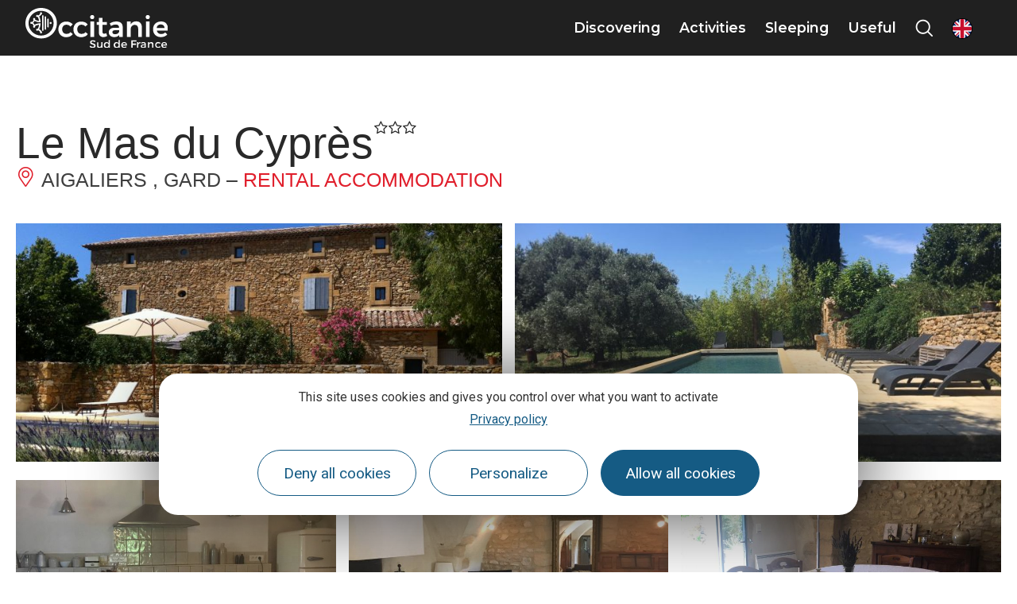

--- FILE ---
content_type: text/css
request_url: https://www.visit-occitanie.com/cache/min/2/diffusio-3/public/css/main.list.css?ver=1759782018
body_size: 16856
content:
.leaflet-image-layer,.leaflet-layer,.leaflet-marker-icon,.leaflet-marker-shadow,.leaflet-pane,.leaflet-pane>canvas,.leaflet-pane>svg,.leaflet-tile,.leaflet-tile-container,.leaflet-zoom-box{position:absolute;left:0;top:0}.leaflet-container{overflow:hidden}.leaflet-marker-icon,.leaflet-marker-shadow,.leaflet-tile{-webkit-user-select:none;-moz-user-select:none;user-select:none;-webkit-user-drag:none}.leaflet-tile::selection{background:transparent}.leaflet-safari .leaflet-tile{image-rendering:-webkit-optimize-contrast}.leaflet-safari .leaflet-tile-container{width:1600px;height:1600px;-webkit-transform-origin:0 0}.leaflet-marker-icon,.leaflet-marker-shadow{display:block}.leaflet-container .leaflet-overlay-pane svg{max-width:none!important;max-height:none!important}.leaflet-container .leaflet-marker-pane img,.leaflet-container .leaflet-shadow-pane img,.leaflet-container .leaflet-tile,.leaflet-container .leaflet-tile-pane img,.leaflet-container img.leaflet-image-layer{max-width:none!important;max-height:none!important;width:auto;padding:0}.leaflet-container img.leaflet-tile{mix-blend-mode:plus-lighter}.leaflet-container.leaflet-touch-zoom{-ms-touch-action:pan-x pan-y;touch-action:pan-x pan-y}.leaflet-container.leaflet-touch-drag{-ms-touch-action:pinch-zoom;touch-action:none;touch-action:pinch-zoom}.leaflet-container.leaflet-touch-drag.leaflet-touch-zoom{-ms-touch-action:none;touch-action:none}.leaflet-container{-webkit-tap-highlight-color:transparent}.leaflet-container a{-webkit-tap-highlight-color:rgba(51,181,229,.4)}.leaflet-tile{filter:inherit;visibility:hidden}.leaflet-tile-loaded{visibility:inherit}.leaflet-zoom-box{width:0;height:0;-moz-box-sizing:border-box;box-sizing:border-box;z-index:800}.leaflet-overlay-pane svg{-moz-user-select:none}.leaflet-pane{z-index:400}.leaflet-tile-pane{z-index:200}.leaflet-overlay-pane{z-index:400}.leaflet-shadow-pane{z-index:500}.leaflet-marker-pane{z-index:600}.leaflet-tooltip-pane{z-index:650}.leaflet-popup-pane{z-index:700}.leaflet-map-pane canvas{z-index:100}.leaflet-map-pane svg{z-index:200}.leaflet-vml-shape{width:1px;height:1px}.lvml{behavior:url(#default#VML);display:inline-block;position:absolute}.leaflet-control{position:relative;z-index:800;pointer-events:visiblePainted;pointer-events:auto}.leaflet-bottom,.leaflet-top{position:absolute;z-index:1000;pointer-events:none}.leaflet-top{top:0}.leaflet-right{right:0}.leaflet-bottom{bottom:0}.leaflet-left{left:0}.leaflet-control{float:left;clear:both}.leaflet-right .leaflet-control{float:right}.leaflet-top .leaflet-control{margin-top:10px}.leaflet-bottom .leaflet-control{margin-bottom:10px}.leaflet-left .leaflet-control{margin-left:10px}.leaflet-right .leaflet-control{margin-right:10px}.leaflet-fade-anim .leaflet-popup{opacity:0;-webkit-transition:opacity .2s linear;-moz-transition:opacity .2s linear;transition:opacity .2s linear}.leaflet-fade-anim .leaflet-map-pane .leaflet-popup{opacity:1}.leaflet-zoom-animated{-webkit-transform-origin:0 0;-ms-transform-origin:0 0;transform-origin:0 0}svg.leaflet-zoom-animated{will-change:transform}.leaflet-zoom-anim .leaflet-zoom-animated{-webkit-transition:-webkit-transform .25s cubic-bezier(0,0,.25,1);-moz-transition:-moz-transform .25s cubic-bezier(0,0,.25,1);transition:transform .25s cubic-bezier(0,0,.25,1)}.leaflet-pan-anim .leaflet-tile,.leaflet-zoom-anim .leaflet-tile{-webkit-transition:none;-moz-transition:none;transition:none}.leaflet-zoom-anim .leaflet-zoom-hide{visibility:hidden}.leaflet-interactive{cursor:pointer}.leaflet-grab{cursor:-webkit-grab;cursor:-moz-grab;cursor:grab}.leaflet-crosshair,.leaflet-crosshair .leaflet-interactive{cursor:crosshair}.leaflet-control,.leaflet-popup-pane{cursor:auto}.leaflet-dragging .leaflet-grab,.leaflet-dragging .leaflet-grab .leaflet-interactive,.leaflet-dragging .leaflet-marker-draggable{cursor:move;cursor:-webkit-grabbing;cursor:-moz-grabbing;cursor:grabbing}.leaflet-image-layer,.leaflet-marker-icon,.leaflet-marker-shadow,.leaflet-pane>svg path,.leaflet-tile-container{pointer-events:none}.leaflet-image-layer.leaflet-interactive,.leaflet-marker-icon.leaflet-interactive,.leaflet-pane>svg path.leaflet-interactive,svg.leaflet-image-layer.leaflet-interactive path{pointer-events:visiblePainted;pointer-events:auto}.leaflet-container{background:#ddd;outline-offset:1px}.leaflet-container a{color:#0078a8}.leaflet-zoom-box{border:2px dotted #38f;background:hsla(0,0%,100%,.5)}.leaflet-container{font-family:Helvetica Neue,Arial,Helvetica,sans-serif;font-size:12px;font-size:.75rem;line-height:1.5}.leaflet-bar{box-shadow:0 1px 5px rgba(0,0,0,.65);border-radius:4px}.leaflet-bar a{background-color:#fff;border-bottom:1px solid #ccc;width:26px;height:26px;line-height:26px;display:block;text-align:center;text-decoration:none;color:#000}.leaflet-bar a,.leaflet-control-layers-toggle{background-position:50% 50%;background-repeat:no-repeat;display:block}.leaflet-bar a:focus,.leaflet-bar a:hover{background-color:#f4f4f4}.leaflet-bar a:first-child{border-top-left-radius:4px;border-top-right-radius:4px}.leaflet-bar a:last-child{border-bottom-left-radius:4px;border-bottom-right-radius:4px;border-bottom:none}.leaflet-bar a.leaflet-disabled{cursor:default;background-color:#f4f4f4;color:#bbb}.leaflet-touch .leaflet-bar a{width:30px;height:30px;line-height:30px}.leaflet-touch .leaflet-bar a:first-child{border-top-left-radius:2px;border-top-right-radius:2px}.leaflet-touch .leaflet-bar a:last-child{border-bottom-left-radius:2px;border-bottom-right-radius:2px}.leaflet-control-zoom-in,.leaflet-control-zoom-out{font:700 18px Lucida Console,Monaco,monospace;text-indent:1px}.leaflet-touch .leaflet-control-zoom-in,.leaflet-touch .leaflet-control-zoom-out{font-size:22px}.leaflet-control-layers{box-shadow:0 1px 5px rgba(0,0,0,.4);background:#fff;border-radius:5px}.leaflet-control-layers-toggle{background-image:url([data-uri]);width:36px;height:36px}.leaflet-retina .leaflet-control-layers-toggle{background-image:url([data-uri]);background-size:26px 26px}.leaflet-touch .leaflet-control-layers-toggle{width:44px;height:44px}.leaflet-control-layers-expanded .leaflet-control-layers-toggle,.leaflet-control-layers .leaflet-control-layers-list{display:none}.leaflet-control-layers-expanded .leaflet-control-layers-list{display:block;position:relative}.leaflet-control-layers-expanded{padding:6px 10px 6px 6px;color:#333;background:#fff}.leaflet-control-layers-scrollbar{overflow-y:scroll;overflow-x:hidden;padding-right:5px}.leaflet-control-layers-selector{margin-top:2px;position:relative;top:1px}.leaflet-control-layers label{display:block;font-size:13px;font-size:1.08333em}.leaflet-control-layers-separator{height:0;border-top:1px solid #ddd;margin:5px -10px 5px -6px}.leaflet-default-icon-path{background-image:url([data-uri])}.leaflet-container .leaflet-control-attribution{background:#fff;background:hsla(0,0%,100%,.8);margin:0}.leaflet-control-attribution,.leaflet-control-scale-line{padding:0 5px;color:#333;line-height:1.4}.leaflet-control-attribution a{text-decoration:none}.leaflet-control-attribution a:focus,.leaflet-control-attribution a:hover{text-decoration:underline}.leaflet-attribution-flag{display:inline!important;vertical-align:baseline!important;width:1em;height:.6669em}.leaflet-left .leaflet-control-scale{margin-left:5px}.leaflet-bottom .leaflet-control-scale{margin-bottom:5px}.leaflet-control-scale-line{border:2px solid #777;border-top:none;line-height:1.1;padding:2px 5px 1px;white-space:nowrap;-moz-box-sizing:border-box;box-sizing:border-box;background:hsla(0,0%,100%,.8);text-shadow:1px 1px #fff}.leaflet-control-scale-line:not(:first-child){border-top:2px solid #777;border-bottom:none;margin-top:-2px}.leaflet-control-scale-line:not(:first-child):not(:last-child){border-bottom:2px solid #777}.leaflet-touch .leaflet-bar,.leaflet-touch .leaflet-control-attribution,.leaflet-touch .leaflet-control-layers{box-shadow:none}.leaflet-touch .leaflet-bar,.leaflet-touch .leaflet-control-layers{border:2px solid rgba(0,0,0,.2);background-clip:padding-box}.leaflet-popup{position:absolute;text-align:center;margin-bottom:20px}.leaflet-popup-content-wrapper{padding:1px;text-align:left;border-radius:12px}.leaflet-popup-content{margin:13px 24px 13px 20px;line-height:1.3;font-size:13px;font-size:1.08333em;min-height:1px}.leaflet-popup-content p{margin:1.3em 0}.leaflet-popup-tip-container{width:40px;height:20px;position:absolute;left:50%;margin-top:-1px;margin-left:-20px;overflow:hidden;pointer-events:none}.leaflet-popup-tip{width:17px;height:17px;padding:1px;margin:-10px auto 0;pointer-events:auto;-webkit-transform:rotate(45deg);-moz-transform:rotate(45deg);-ms-transform:rotate(45deg);transform:rotate(45deg)}.leaflet-popup-content-wrapper,.leaflet-popup-tip{background:#fff;color:#333;box-shadow:0 3px 14px rgba(0,0,0,.4)}.leaflet-container a.leaflet-popup-close-button{position:absolute;top:0;right:0;border:none;text-align:center;width:24px;height:24px;font:16px/24px Tahoma,Verdana,sans-serif;color:#757575;text-decoration:none;background:transparent}.leaflet-container a.leaflet-popup-close-button:focus,.leaflet-container a.leaflet-popup-close-button:hover{color:#585858}.leaflet-popup-scrolled{overflow:auto}.leaflet-oldie .leaflet-popup-content-wrapper{-ms-zoom:1}.leaflet-oldie .leaflet-popup-tip{width:24px;margin:0 auto;-ms-filter:"progid:DXImageTransform.Microsoft.Matrix(M11=0.70710678, M12=0.70710678, M21=-0.70710678, M22=0.70710678)";filter:progid:DXImageTransform.Microsoft.Matrix(M11=0.70710678,M12=0.70710678,M21=-0.70710678,M22=0.70710678)}.leaflet-oldie .leaflet-control-layers,.leaflet-oldie .leaflet-control-zoom,.leaflet-oldie .leaflet-popup-content-wrapper,.leaflet-oldie .leaflet-popup-tip{border:1px solid #999}.leaflet-div-icon{background:#fff;border:1px solid #666}.leaflet-tooltip{position:absolute;padding:6px;background-color:#fff;border:1px solid #fff;border-radius:3px;color:#222;white-space:nowrap;-webkit-user-select:none;-moz-user-select:none;-ms-user-select:none;user-select:none;pointer-events:none;box-shadow:0 1px 3px rgba(0,0,0,.4)}.leaflet-tooltip.leaflet-interactive{cursor:pointer;pointer-events:auto}.leaflet-tooltip-bottom:before,.leaflet-tooltip-left:before,.leaflet-tooltip-right:before,.leaflet-tooltip-top:before{position:absolute;pointer-events:none;border:6px solid transparent;background:transparent;content:""}.leaflet-tooltip-bottom{margin-top:6px}.leaflet-tooltip-top{margin-top:-6px}.leaflet-tooltip-bottom:before,.leaflet-tooltip-top:before{left:50%;margin-left:-6px}.leaflet-tooltip-top:before{bottom:0;margin-bottom:-12px;border-top-color:#fff}.leaflet-tooltip-bottom:before{top:0;margin-top:-12px;margin-left:-6px;border-bottom-color:#fff}.leaflet-tooltip-left{margin-left:-6px}.leaflet-tooltip-right{margin-left:6px}.leaflet-tooltip-left:before,.leaflet-tooltip-right:before{top:50%;margin-top:-6px}.leaflet-tooltip-left:before{right:0;margin-right:-12px;border-left-color:#fff}.leaflet-tooltip-right:before{left:0;margin-left:-12px;border-right-color:#fff}@media print{.leaflet-control{-webkit-print-color-adjust:exact;print-color-adjust:exact}}.leaflet-cluster-anim .leaflet-marker-icon,.leaflet-cluster-anim .leaflet-marker-shadow{-webkit-transition:-webkit-transform .3s ease-out,opacity .3s ease-in;-moz-transition:-moz-transform .3s ease-out,opacity .3s ease-in;-o-transition:-o-transform .3s ease-out,opacity .3s ease-in;transition:transform .3s ease-out,opacity .3s ease-in}.leaflet-cluster-spider-leg{-webkit-transition:-webkit-stroke-dashoffset .3s ease-out,-webkit-stroke-opacity .3s ease-in;-moz-transition:-moz-stroke-dashoffset .3s ease-out,-moz-stroke-opacity .3s ease-in;-o-transition:-o-stroke-dashoffset .3s ease-out,-o-stroke-opacity .3s ease-in;transition:stroke-dashoffset .3s ease-out,stroke-opacity .3s ease-in}.marker-cluster-small{background-color:rgba(181,226,140,.6)}.marker-cluster-small div{background-color:rgba(110,204,57,.6)}.marker-cluster-medium{background-color:rgba(241,211,87,.6)}.marker-cluster-medium div{background-color:rgba(240,194,12,.6)}.marker-cluster-large{background-color:rgba(253,156,115,.6)}.marker-cluster-large div{background-color:rgba(241,128,23,.6)}.leaflet-oldie .marker-cluster-small{background-color:#b5e28c}.leaflet-oldie .marker-cluster-small div{background-color:#6ecc39}.leaflet-oldie .marker-cluster-medium{background-color:#f1d357}.leaflet-oldie .marker-cluster-medium div{background-color:#f0c20c}.leaflet-oldie .marker-cluster-large{background-color:#fd9c73}.leaflet-oldie .marker-cluster-large div{background-color:#f18017}.marker-cluster{background-clip:padding-box;border-radius:20px}.marker-cluster div{width:30px;height:30px;margin-left:5px;margin-top:5px;text-align:center;border-radius:15px;font:12px Helvetica Neue,Arial,Helvetica,sans-serif}.marker-cluster span{line-height:30px}.leaflet-resp-popup-north .leaflet-popup-tip{box-shadow:none}.leaflet-resp-popup-south .leaflet-popup-tip-container{top:0;margin-top:-20px}.leaflet-resp-popup-south .leaflet-popup-tip{margin:11px auto 0;box-shadow:none}.leaflet-resp-popup-west .leaflet-popup-tip-container{right:0;margin-right:-20px;left:100%;margin-left:-2px;top:50%;margin-top:-11px}.leaflet-resp-popup-west .leaflet-popup-tip{margin:1px -8px 0;box-shadow:none}.leaflet-resp-popup-east .leaflet-popup-tip-container{width:20px;left:2px;top:50%;margin-top:-11px}.leaflet-resp-popup-east .leaflet-popup-tip{margin:0 11px;box-shadow:none}.leaflet-resp-popup-south-east .leaflet-popup-tip-container{left:0;margin-left:0;top:0;margin-top:-20px}.leaflet-resp-popup-south-east .leaflet-popup-tip{margin:11px 11px 11px -8px;box-shadow:none}.leaflet-resp-popup-south-east .leaflet-popup-content-wrapper{border-radius:0 20px 20px 20px}.leaflet-resp-popup-east-south .leaflet-popup-tip-container{width:20px;left:0;top:0}.leaflet-resp-popup-east-south .leaflet-popup-tip{margin:-8px 11px;box-shadow:none}.leaflet-resp-popup-east-south .leaflet-popup-content-wrapper{border-radius:0 20px 20px 20px}.leaflet-resp-popup-north-east .leaflet-popup-tip-container{left:0;margin-left:0;margin-top:-1px}.leaflet-resp-popup-north-east .leaflet-popup-tip{margin:-8px 11px 11px -8px;box-shadow:none}.leaflet-resp-popup-north-east .leaflet-popup-content-wrapper{border-radius:20px 20px 20px 0}.leaflet-resp-popup-east-north .leaflet-popup-tip-container{left:0;margin-left:-20px;margin-top:-20px}.leaflet-resp-popup-east-north .leaflet-popup-tip{margin:11px;box-shadow:none}.leaflet-resp-popup-north-west .leaflet-popup-tip-container{width:20px;margin-right:0;margin-top:-1px;left:100%;right:0}.leaflet-resp-popup-north-west .leaflet-popup-tip{margin:-8px 11px 11px;box-shadow:none}.leaflet-resp-popup-north-west .leaflet-popup-content-wrapper{border-radius:20px 20px 0 20px}.leaflet-resp-popup-west-north .leaflet-popup-tip-container{margin-left:0;margin-top:-20px;left:100%;right:0}.leaflet-resp-popup-west-north .leaflet-popup-tip{margin:11px 11px 0 -8px;box-shadow:none}.leaflet-resp-popup-west-north .leaflet-popup-content-wrapper{border-radius:20px 20px 0 20px}.leaflet-resp-popup-south-west .leaflet-popup-tip-container{width:20px;left:100%;top:0;margin-top:-20px}.leaflet-resp-popup-south-west .leaflet-popup-tip{margin:11px;box-shadow:none}.leaflet-resp-popup-south-west .leaflet-popup-content-wrapper{border-radius:20px 0 20px 20px}.leaflet-resp-popup-west-south .leaflet-popup-tip-container{margin-left:0;margin-right:-20px;left:100%;right:0;top:0}.leaflet-resp-popup-west-south .leaflet-popup-tip{margin:-8px;box-shadow:none}.leaflet-resp-popup-west-south .leaflet-popup-content-wrapper{border-radius:20px 0 20px 20px}:host,:root{--vs-colors--lightest:rgba(60,60,60,0.26);--vs-colors--light:rgba(60,60,60,0.5);--vs-colors--dark:#333;--vs-colors--darkest:rgba(0,0,0,0.15);--vs-search-input-color:inherit;--vs-search-input-bg:#fff;--vs-search-input-placeholder-color:inherit;--vs-font-size:1rem;--vs-line-height:1.4;--vs-state-disabled-bg:#f8f8f8;--vs-state-disabled-color:var(--vs-colors--light);--vs-state-disabled-controls-color:var(--vs-colors--light);--vs-state-disabled-cursor:not-allowed;--vs-border-color:var(--vs-colors--lightest);--vs-border-width:1px;--vs-border-style:solid;--vs-border-radius:4px;--vs-actions-padding:4px 6px 0 3px;--vs-controls-color:var(--vs-colors--light);--vs-controls-size:1;--vs-controls--deselect-text-shadow:0 1px 0 #fff;--vs-selected-bg:#f0f0f0;--vs-selected-color:var(--vs-colors--dark);--vs-selected-border-color:var(--vs-border-color);--vs-selected-border-style:var(--vs-border-style);--vs-selected-border-width:var(--vs-border-width);--vs-dropdown-bg:#fff;--vs-dropdown-color:inherit;--vs-dropdown-z-index:1000;--vs-dropdown-min-width:160px;--vs-dropdown-max-height:350px;--vs-dropdown-box-shadow:0px 3px 6px 0px var(--vs-colors--darkest);--vs-dropdown-option-bg:#000;--vs-dropdown-option-color:var(--vs-dropdown-color);--vs-dropdown-option-padding:3px 20px;--vs-dropdown-option--active-bg:#5897fb;--vs-dropdown-option--active-color:#fff;--vs-dropdown-option--deselect-bg:#fb5858;--vs-dropdown-option--deselect-color:#fff;--vs-transition-timing-function:cubic-bezier(1,-0.115,0.975,0.855);--vs-transition-duration:150ms}.v-select{font-family:inherit;position:relative}.v-select,.v-select *{box-sizing:border-box}:root{--vs-transition-timing-function:cubic-bezier(1,0.5,0.8,1);--vs-transition-duration:0.15s}@-webkit-keyframes vSelectSpinner{0%{transform:rotate(0deg)}to{transform:rotate(1turn)}}@keyframes vSelectSpinner{0%{transform:rotate(0deg)}to{transform:rotate(1turn)}}.vs__fade-enter-active,.vs__fade-leave-active{pointer-events:none;transition:opacity var(--vs-transition-duration) var(--vs-transition-timing-function)}.vs__fade-enter,.vs__fade-leave-to{opacity:0}:root{--vs-disabled-bg:var(--vs-state-disabled-bg);--vs-disabled-color:var(--vs-state-disabled-color);--vs-disabled-cursor:var(--vs-state-disabled-cursor)}.vs--disabled .vs__clear,.vs--disabled .vs__dropdown-toggle,.vs--disabled .vs__open-indicator,.vs--disabled .vs__search,.vs--disabled .vs__selected{background-color:var(--vs-disabled-bg);cursor:var(--vs-disabled-cursor)}.v-select[dir=rtl] .vs__actions{padding:0 3px 0 6px}.v-select[dir=rtl] .vs__clear{margin-left:6px;margin-right:0}.v-select[dir=rtl] .vs__deselect{margin-left:0;margin-right:2px}.v-select[dir=rtl] .vs__dropdown-menu{text-align:right}.vs__dropdown-toggle{-webkit-appearance:none;-moz-appearance:none;appearance:none;background:var(--vs-search-input-bg);border:var(--vs-border-width) var(--vs-border-style) var(--vs-border-color);border-radius:var(--vs-border-radius);display:flex;padding:0 0 4px;white-space:normal}.vs__selected-options{display:flex;flex-basis:100%;flex-grow:1;flex-wrap:wrap;padding:0 2px;position:relative}.vs__actions{align-items:center;display:flex;padding:var(--vs-actions-padding)}.vs--searchable .vs__dropdown-toggle{cursor:text}.vs--unsearchable .vs__dropdown-toggle{cursor:pointer}.vs--open .vs__dropdown-toggle{border-bottom-color:transparent;border-bottom-left-radius:0;border-bottom-right-radius:0}.vs__open-indicator{fill:var(--vs-controls-color);transform:scale(var(--vs-controls-size));transition:transform var(--vs-transition-duration) var(--vs-transition-timing-function);transition-timing-function:var(--vs-transition-timing-function)}.vs--open .vs__open-indicator{transform:rotate(180deg) scale(var(--vs-controls-size))}.vs--loading .vs__open-indicator{opacity:0}.vs__clear{fill:var(--vs-controls-color);background-color:transparent;border:0;cursor:pointer;margin-right:8px;padding:0}.vs__dropdown-menu{background:var(--vs-dropdown-bg);border:var(--vs-border-width) var(--vs-border-style) var(--vs-border-color);border-radius:0 0 var(--vs-border-radius) var(--vs-border-radius);border-top-style:none;box-shadow:var(--vs-dropdown-box-shadow);box-sizing:border-box;color:var(--vs-dropdown-color);display:block;left:0;list-style:none;margin:0;max-height:var(--vs-dropdown-max-height);min-width:var(--vs-dropdown-min-width);overflow-y:auto;padding:5px 0;position:absolute;text-align:left;top:calc(100% - var(--vs-border-width));width:100%;z-index:var(--vs-dropdown-z-index)}.vs__no-options{text-align:center}.vs__dropdown-option{clear:both;color:var(--vs-dropdown-option-color);cursor:pointer;display:block;line-height:1.42857143;padding:var(--vs-dropdown-option-padding);white-space:nowrap}.vs__dropdown-option--highlight{background:var(--vs-dropdown-option--active-bg);color:var(--vs-dropdown-option--active-color)}.vs__dropdown-option--deselect{background:var(--vs-dropdown-option--deselect-bg);color:var(--vs-dropdown-option--deselect-color)}.vs__dropdown-option--disabled{background:var(--vs-state-disabled-bg);color:var(--vs-state-disabled-color);cursor:var(--vs-state-disabled-cursor)}.vs__selected{align-items:center;background-color:var(--vs-selected-bg);border:var(--vs-selected-border-width) var(--vs-selected-border-style) var(--vs-selected-border-color);border-radius:var(--vs-border-radius);color:var(--vs-selected-color);display:flex;line-height:var(--vs-line-height);margin:4px 2px 0;padding:0 .25em;z-index:0}.vs__deselect{fill:var(--vs-controls-color);-webkit-appearance:none;-moz-appearance:none;appearance:none;background:none;border:0;cursor:pointer;display:inline-flex;margin-left:4px;padding:0;text-shadow:var(--vs-controls--deselect-text-shadow)}.vs--single .vs__selected{background-color:transparent;border-color:transparent}.vs--single.vs--loading .vs__selected,.vs--single.vs--open .vs__selected{opacity:.4;position:absolute}.vs--single.vs--searching .vs__selected{display:none}.vs__search::-webkit-search-cancel-button{display:none}.vs__search::-ms-clear,.vs__search::-webkit-search-decoration,.vs__search::-webkit-search-results-button,.vs__search::-webkit-search-results-decoration{display:none}.vs__search,.vs__search:focus{-webkit-appearance:none;-moz-appearance:none;appearance:none;background:none;border:1px solid transparent;border-left:none;box-shadow:none;color:var(--vs-search-input-color);flex-grow:1;font-size:var(--vs-font-size);line-height:var(--vs-line-height);margin:4px 0 0;max-width:100%;outline:none;padding:0 7px;width:0;z-index:1}.vs__search::-moz-placeholder{color:var(--vs-search-input-placeholder-color)}.vs__search:-ms-input-placeholder{color:var(--vs-search-input-placeholder-color)}.vs__search::placeholder{color:var(--vs-search-input-placeholder-color)}.vs--unsearchable .vs__search{opacity:1}.vs--unsearchable:not(.vs--disabled) .vs__search{cursor:pointer}.vs--single.vs--searching:not(.vs--open):not(.vs--loading) .vs__search{opacity:.2}.vs__spinner{align-self:center;-webkit-animation:vSelectSpinner 1.1s linear infinite;animation:vSelectSpinner 1.1s linear infinite;border:.9em solid hsla(0,0%,39%,.1);border-left-color:rgba(60,60,60,.45);font-size:5px;opacity:0;overflow:hidden;text-indent:-9999em;transform:translateZ(0) scale(var(--vs-controls--spinner-size,var(--vs-controls-size)));transition:opacity .1s}.vs__spinner,.vs__spinner:after{border-radius:50%;height:5em;transform:scale(var(--vs-controls--spinner-size,var(--vs-controls-size)));width:5em}.vs--loading .vs__spinner{opacity:1}.vue-slider-disabled{opacity:.5;cursor:not-allowed}.vue-slider-rail{background-color:#ccc;border-radius:15px}.vue-slider-process{background-color:#3498db;border-radius:15px}.vue-slider-mark{z-index:4}.vue-slider-mark:first-child .vue-slider-mark-step,.vue-slider-mark:last-child .vue-slider-mark-step{display:none}.vue-slider-mark-step{width:100%;height:100%;border-radius:50%;background-color:rgba(0,0,0,.16)}.vue-slider-mark-label{font-size:14px;white-space:nowrap}.vue-slider-dot-handle{cursor:pointer;width:100%;height:100%;border-radius:50%;background-color:#fff;box-sizing:border-box;box-shadow:.5px .5px 2px 1px rgba(0,0,0,.32)}.vue-slider-dot-handle-focus{box-shadow:0 0 1px 2px rgba(52,152,219,.36)}.vue-slider-dot-handle-disabled{cursor:not-allowed;background-color:#ccc}.vue-slider-dot-tooltip-inner{font-size:14px;white-space:nowrap;padding:2px 5px;min-width:20px;text-align:center;color:#fff;border-radius:5px;border-color:#3498db;background-color:#3498db;box-sizing:content-box}.vue-slider-dot-tooltip-inner:after{content:"";position:absolute}.vue-slider-dot-tooltip-inner-top:after{top:100%;left:50%;transform:translate(-50%);height:0;width:0;border:5px solid transparent;border-top-color:inherit}.vue-slider-dot-tooltip-inner-bottom:after{bottom:100%;left:50%;transform:translate(-50%);height:0;width:0;border:5px solid transparent;border-bottom-color:inherit}.vue-slider-dot-tooltip-inner-left:after{left:100%;top:50%;transform:translateY(-50%);height:0;width:0;border:5px solid transparent;border-left-color:inherit}.vue-slider-dot-tooltip-inner-right:after{right:100%;top:50%;transform:translateY(-50%);height:0;width:0;border:5px solid transparent;border-right-color:inherit}.vue-slider-dot-tooltip-wrapper{opacity:0;transition:all .3s}.vue-slider-dot-tooltip-wrapper-show{opacity:1}html.overflow-hidden{overflow:hidden}@media (min-width:992px){html.overflow-hidden{padding:0 16px 0 0}html.overflow-hidden .dsio-app{padding:0}}@media print{html.overflow-hidden{overflow:initial;padding:0}}.dsio-app .centered-content,.dsio-app.list .list-container{width:100%}@media (max-width:991px){.dsio-app .centered-content,.dsio-app.list .list-container{padding:0 10px}}.dsio-app .hidden{display:none!important}.dsio-app .grow-1{flex-grow:1}.dsio-app .bg-colored{background-color:#d67a0a}.dsio-app .bg-colored-light{background-color:#f5941e}.dsio-app .bg-colored-dark{background-color:#a55e08}.dsio-app .border-colored{border-color:#d67a0a}.dsio-app .colored{color:#d67a0a}.dsio-app .no-marge{padding:0;margin:0}@media (max-width:767px){.dsio-app .sm-bg-colored{background-color:#d67a0a}.dsio-app .sm-border-colored{border-color:#d67a0a}.dsio-app .sm-colored{color:#d67a0a}}.dsio-app .dsio-header button:hover,.dsio-app button{background:transparent}.dsio-app button{font:inherit;cursor:pointer;border:none;-webkit-appearance:none;padding:0}.dsio-app .button{text-transform:uppercase;color:#636363;display:inline-block;padding:10px 25px;margin:2px 2px 0 0;font-size:14px}@media print{.dsio-app .button{display:none}}.dsio-app .button:hover{color:#101010}.dsio-app .button.bg-colored{background-color:#a55e08}.dsio-app .button.colored{color:#d67a0a}.dsio-app .button.colored:hover{background:#d67a0a;color:#fff}.dsio-app .button.bordered{border:1px solid #636363}.dsio-app .button.bordered.colored{border-color:#d67a0a}.dsio-app .button.bordered:hover{border-color:#a55e08;color:#d67a0a}.dsio-app .button.full{border:1px solid #636363;background:#636363;color:#fff;width:auto}.dsio-app .button.full.colored{border-color:#d67a0a;background:#d67a0a;color:#fff}.dsio-app .button.full:hover{border-color:#a55e08;background:#a55e08}.dsio-app .button.w135{width:140px;text-align:center}.dsio-app .layout-container{position:relative;margin:2em 0 4em}@media (max-width:479px){.dsio-app .hidden-phone{display:none!important}}@media (max-width:767px){.dsio-app .hidden-small{display:none!important}}@media (max-width:991px){.dsio-app .hidden-medium{display:none!important}}@media (min-width:768px){.dsio-app .hidden-desktop{display:none!important}}.dsio-app{z-index:1}.dsio-app .centered-content,.dsio-app.list .list-container{max-width:1600px;margin:auto}@media (max-width:991px){.dsio-app .centered-content,.dsio-app.list .list-container{padding:0!important}}.dsio-app.loading .dsio-navigation.more a:after,.dsio-app.loading .dsio-navigation:not(.more):after,.dsio-app.loading .list-item:not(.map-popup) .iG:after,.dsio-app.loading .list-item:not(.map-popup) a:after,.dsio-app.loading .list-item:not(.map-popup) h3:after,.dsio-app.loading .list-item:not(.map-popup) li:after,.dsio-app.loading .list-item:not(.map-popup) p:after{content:"";position:absolute;z-index:0;left:-500%;top:0;right:-500%;bottom:0;margin-left:-250%;animation:phAnimation .8s linear infinite;background:#ced4da linear-gradient(90deg,hsla(0,0%,100%,0) 46%,hsla(0,0%,100%,.35) 50%,hsla(0,0%,100%,0) 54%) 50% 50%}.dsio-app.loading .list-item:not(.map-popup) .iG,.dsio-app.loading .list-item:not(.map-popup) a,.dsio-app.loading .list-item:not(.map-popup) h3,.dsio-app.loading .list-item:not(.map-popup) li,.dsio-app.loading .list-item:not(.map-popup) p{position:relative;overflow:hidden;display:inline-block}.dsio-app.loading .list-item:not(.map-popup) .iG:after,.dsio-app.loading .list-item:not(.map-popup) a:after,.dsio-app.loading .list-item:not(.map-popup) h3:after,.dsio-app.loading .list-item:not(.map-popup) li:after,.dsio-app.loading .list-item:not(.map-popup) p:after{content:""}.dsio-app.loading .dsio-navigation.more a,.dsio-app.loading .dsio-navigation:not(.more){position:relative;overflow:hidden;display:inline-block}.dsio-app.loading .dsio-navigation.more a:after,.dsio-app.loading .dsio-navigation:not(.more):after{content:""}.dsio-app.loading .filterWrapper .nb-results,.dsio-app.loading .moreFilterWrapper .facetFilter .count{opacity:.5}.dsio-app .dsio-container{height:100%;flex-wrap:nowrap}@media print{.dsio-app .dsio-container{display:none!important}}.dsio-app .dsio-header--top{background:#fff;margin:0;height:100px;position:relative;border-top:1px solid #eee;border-bottom:1px solid #eee;transition:opacity .2s ease-in-out;opacity:1;visibility:visible}@media (max-width:767px){.dsio-app .dsio-header--top{height:70px}}.dsio-app .dsio-header--second{max-width:100%;background:#fff;padding:15px 0;transition:opacity .2s ease-in-out;opacity:1;visibility:visible}@media (max-width:767px){.dsio-app .dsio-header--second>div{justify-content:space-between}}.dsio-app .dsio-navigation{position:relative}.dsio-app .dsio-navigation.more{padding-top:100px;padding-bottom:50px;margin-top:-150px;background:linear-gradient(0deg,#fff,#fff,hsla(0,0%,100%,0))}.dsio-app .dsio-navigation.more>div{position:relative}.dsio-app .dsio-navigation li{list-style:none}.dsio-app .dsio-navigation a:not(.more){display:block;padding:10px 20px;border:1px solid #292929;margin:0 0 0 -1px;line-height:20px}.dsio-app .dsio-navigation a:not(.more).active{background:#292929;color:#fff}.dsio-app .dsio-navigation a:not(.more).next,.dsio-app .dsio-navigation a:not(.more).prev{font-size:26px}.dsio-app .dsio-navigation a.more{opacity:1;transition:opacity .1s ease-in-out;position:relative;z-index:1;padding:10px 15px;border-radius:5px}@media (max-width:767px){.dsio-app .dsio-navigation a.more{border-color:#d67a0a;background-color:#d67a0a;color:#fff}}.dsio-app .dsio-navigation .bubble-loader{position:absolute;z-index:0;left:0;right:0;top:0;bottom:0;opacity:0;transition:opacity .1s ease-in-out;display:flex;align-items:center;justify-content:center}.dsio-app .dsio-navigation .bubble-loader .bubble{animation:expand .75s ease-in-out infinite;border-radius:20px;display:inline-block;transform-origin:center center;margin:0 3px;width:10px;height:10px}.dsio-app .dsio-navigation .bubble-loader .bubble:first-child{background:#d67a0a}.dsio-app .dsio-navigation .bubble-loader .bubble:nth-child(2){animation-delay:.18s;background:#d67a0a}.dsio-app .dsio-navigation .bubble-loader .bubble:nth-child(3){animation-delay:.36s;background:#d67a0a}.dsio-app .dsio-navigation .bubble-loader .bubble:nth-child(4){animation-delay:.54s;background:#d67a0a}@keyframes expand{0%{transform:scale(1)}25%{transform:scale(1.55)}}.dsio-app .loadingMore .dsio-navigation a.more{opacity:0}.dsio-app .loadingMore .dsio-navigation .bubble-loader{opacity:1}.dsio-app .dsio-sort{position:relative;font-family:Montserrat,sans-serif;font-size:12px}.dsio-app .dsio-sort .title{text-transform:uppercase;padding:10px;margin:0;font-size:12px;font-family:Montserrat,sans-serif;font-weight:500;text-align:left}.dsio-app .dsio-sort .title>i{float:right;margin:-2px 0 0 5px;font-size:18px;height:12px}.dsio-app .dsio-sort--content{border:1px solid rgba(0,0,0,.2);border-radius:5px}.dsio-app .dsio-sort .sortDesc{position:relative;margin-left:5px;height:inherit;width:inherit}.dsio-app .dsio-sort .sortDesc--wrapper{height:18px;width:18px;margin-right:10px}.dsio-app .dsio-sort .sortDesc.active:before{content:"";height:20px;display:inline-block;opacity:1;position:absolute;transform:rotate(45deg);top:25px;width:20px;z-index:1;background:#222}.dsio-app .dsio-sort .sortDesc--button{font-size:18px;height:inherit;width:inherit;display:inline-block}.dsio-app .dsio-sort .sortDesc--close{right:0;top:0;position:absolute;padding:5px;line-height:1;font-size:18px}.dsio-app .dsio-sort .sortDesc--popup{position:absolute;top:100%;left:0;margin-top:7px;min-width:250px;transform:translateX(-85px);width:-moz-max-content;width:max-content;max-width:350px;margin-right:50%;display:block;padding:15px 20px;background:#222;color:#fff;font-size:15px;text-transform:none;z-index:1;border-radius:4px}.dsio-app .dsio-sort .sortDesc--popup a{color:#d67a0a}@media (max-width:767px){.dsio-app .dsio-sort .sortDesc i{display:inline-block!important}.dsio-app .dsio-sort .sortDesc--button{font-size:15px}.dsio-app .dsio-sort .sortDesc--popup{max-width:300px}}.dsio-app .dsio-sort .sort-popup{transition:opacity .2s ease-in-out;position:absolute;top:0;left:0;opacity:0;visibility:hidden;min-width:100%;z-index:1;background-color:#fff;padding:10px;border:1px solid rgba(0,0,0,.2);box-shadow:none;border-radius:5px}.dsio-app .dsio-sort .sort-popup .title{padding:0 0 10px}.dsio-app .dsio-sort .sort-popup .sort-list{list-style:none;padding:0}.dsio-app .dsio-sort .sort-popup li{cursor:pointer;white-space:nowrap;padding:5px 0}.dsio-app .dsio-sort .sort-popup li:hover{font-weight:700}.dsio-app .dsio-sort .is-open .sort-popup{opacity:1;visibility:visible}@media (max-width:767px){.dsio-app .dsio-sort .title strong{overflow:hidden;max-width:100px;display:inline-block;text-overflow:ellipsis;white-space:nowrap}}@media (max-width:479px){.dsio-app .dsio-sort .title{line-height:1.1;padding:5px}.dsio-app .dsio-sort .title i{display:none}.dsio-app .dsio-sort .sort-popup{font-size:15px}}@keyframes fadeInBottom{0%{opacity:0;transform:translateY(50px)}to{opacity:1;transform:translateY(0)}}@keyframes showFromRight{0%{opacity:0;transform:translateX(30px)}to{opacity:1;transform:translateX(0)}}@keyframes hideToRight{0%{opacity:1;transform:translateX(0)}to{opacity:0;transform:translateX(30px)}}.dsio-app .list-wrapper{min-height:300px}@media (min-width:768px){.dsio-app .list-wrapper{max-width:740px;flex-grow:1}}.dsio-app.dsio-app.list .list-wrapper{max-width:100%}.dsio-app .list-item{margin:20px 0;padding:0 10px;cursor:pointer;position:relative;z-index:0}.dsio-app .list-item.list-item-empty{width:100%}.dsio-app .list-item .reserver{font-weight:400;display:flex;align-items:center;transition:color .2s ease-in-out}.dsio-app .list-item .reserver i{margin:0 0 0 5px;font-size:20px}.dsio-app .list-item .reserver:hover{color:#000}.dsio-app .list-item .iG{position:relative;height:0;padding:75% 0 0;margin:0 0 20px;overflow:hidden}.dsio-app .list-item .iG,.dsio-app .list-item .iG>img{width:100%;display:block;-o-object-fit:cover;object-fit:cover}.dsio-app .list-item .iG>img{position:absolute;top:0;left:0;height:100%}.dsio-app .list-item .iG .floating-data{z-index:1;position:absolute;bottom:0;right:0}.dsio-app .list-item .iG .floating-data>a,.dsio-app .list-item .iG .floating-data>p{margin:0}.dsio-app .list-item .iG .tarif{background:#000;color:#fff;padding:10px 15px;text-align:center;line-height:1.3;font-size:12px;font-weight:500}.dsio-app .list-item .iG .tarif strong{display:block;font-size:21px}@media (max-width:1099px){.dsio-app .list-item .iG{padding:60% 0 0}}@media (max-width:991px){.dsio-app .list-item .iG{padding:60% 0 0}}.dsio-app .list-item .iG.noImg{background-color:#eee;position:relative;z-index:0}.dsio-app .list-item .animation-wrapper,.dsio-app .list-item .iG.noImg:after{content:"";position:absolute;left:0;top:0;bottom:0;right:0}.dsio-app .list-item .animation-wrapper{opacity:0;transition:opacity .2s ease-out;display:block;z-index:1}.dsio-app .list-item .animation-icon:after{animation-name:fadeInBottom;animation-duration:.4s}.dsio-app .list-item:hover .animation-wrapper{opacity:1;background:rgba(0,0,0,.2)}.dsio-app .list-item:hover .animation-wrapper .animation-icon{opacity:.8;display:flex;align-items:center;position:absolute;top:0;left:0;bottom:0;right:0}.dsio-app .list-item:hover .animation-wrapper .animation-icon:after{content:"+";width:60px;height:60px;line-height:60px;border:3px solid #fff;border-radius:50%;display:block;margin:auto;color:#fff;text-align:center;font-size:52px;opacity:1;transform:translateY(0);box-sizing:unset}.dsio-app .list-item .list-item--title,.dsio-app .list-item .list-item--title a,.dsio-app .list-item h3,.dsio-app .list-item h3 a{font-size:21px;line-height:1.2}.dsio-app .list-item p{font-size:16px;margin:5px 0 0}.dsio-app .list-item i.list-icon{margin-right:5px}.dsio-app .list-item .classement{transform:translateY(-4px);font-size:16px;display:inline-block}.dsio-app .list-item .distance{color:#7a7a7a;font-size:12px}@media (max-width:479px){.dsio-app .list-item .tarif br{display:none}}.dsio-app .list-item .bsk-app-link{position:absolute;top:10px;right:10px;z-index:1;padding:0;margin:0;line-height:1}.dsio-app .list-item .bsk-app-link i{font-size:30px}.dsio-app .list-item .bsk-app-link .bsk-add i:before{opacity:.4}.dsio-app .list-item .bsk-app-link .bsk-add i:after,.dsio-app .list-item .bsk-app-link .bsk-remove i:after{content:"\E027";font-family:diffusio-3;color:#fff;position:absolute;left:0;top:0;font-style:normal}.dsio-app .list-item .bsk-app-link .label{position:absolute;right:100%;top:5px;white-space:nowrap;font-size:11px;color:#fff;background:#000;margin:0 20px 0 0;padding:0 5px;height:20px;line-height:20px;font-family:Montserrat,sans-serif;opacity:0}.dsio-app .list-item .bsk-app-link .label:after{content:"";position:absolute;left:100%;top:0;bottom:0;display:block;border-top:10px solid transparent;border-bottom:10px solid transparent;border-left:10px solid #000}.dsio-app .list-item .bsk-app-link.dsioBskRemoveBtn .label{opacity:1;animation-duration:.2s;animation-name:showFromRight}.dsio-app .list-item .separator{width:1px;margin:0 10px;background:#000}.dsio-app.loading .bsk-app-link,.dsio-app.loading .floating-data{display:none!important}.dsio-app.list .list-item,.dsio-app.mixte .list-item{width:50%;margin:0 0 40px}.dsio-app.list .list-item{width:33%}.dsio-app.list .list-item .iG{padding-top:60%}.dsio-app .empty .list-item{cursor:default;width:100%!important;-webkit-user-select:none;-moz-user-select:none;user-select:none}@media (max-width:991px){.dsio-app.list .list-item,.dsio-app.mixte .list-item{width:100%}.dsio-app.list .list-item{width:50%}}@media (max-width:479px){.dsio-app.list .list-item,.dsio-app.mixte .list-item{width:100%}}.dsio-app .map-wrapper{z-index:0}.dsio-app .map-wrapper a{margin:0}.dsio-app .map-wrapper .leaflet-touch .leaflet-control-attribution,.dsio-app .map-wrapper .leaflet-touch .leaflet-control-attribution a{font-size:10px!important;z-index:1}.dsio-app .map-wrapper .leaflet-container{z-index:0}.dsio-app .map-wrapper .leaflet-control.tileLayerControl{clear:none}.dsio-app .map-wrapper .leaflet-control.tileLayerControl .tileLayer{background-color:#fff;border-radius:5px;box-shadow:0 0 3px rgba(0,0,0,.616);padding:2px;position:relative;margin-left:5px}.dsio-app .map-wrapper .leaflet-control.tileLayerControl .tileLayer .label{position:absolute;bottom:0;left:0;right:0;color:#fff;text-align:left;z-index:1;padding:5px 10px}.dsio-app .map-wrapper .leaflet-control.tileLayerControl .tileLayer:after{content:"";position:absolute;z-index:0;bottom:2px;left:2px;right:2px;top:2px;background:#000;background:linear-gradient(0deg,rgba(0,0,0,.577468) 14%,rgba(0,0,0,.48223) 29%,transparent 85%)}.dsio-app .map-wrapper .leaflet-control.tileLayerControl .tileLayer:before{content:"";display:block;height:80px;width:80px;background-size:cover}.dsio-app .map-wrapper .leaflet-control.tileLayerControl .tileLayer.satellite:before{background-image:url(/home/su_laetis/workspaces/structure-wordpress-php8/httpsdocs/plugins/lae-elementor-diffusio/libs/diffusio/ressources/assets/map/tile-layer-satellite.png)}.dsio-app .map-wrapper .leaflet-control.tileLayerControl .tileLayer.plan:before{background-image:url(/home/su_laetis/workspaces/structure-wordpress-php8/httpsdocs/plugins/lae-elementor-diffusio/libs/diffusio/ressources/assets/map/tile-layer-plan.png)}.dsio-app .map-wrapper .map-container{position:sticky;top:0;min-height:600px;height:100vh;width:100%;z-index:0}.dsio-app .map-wrapper .map-container .leaflet-container,.dsio-app .map-wrapper .map-container>div{height:100%}@media (max-width:767px){.dsio-app .map-wrapper .map-container{min-height:unset;height:100%}}.dsio-app .map-wrapper .marker-cluster{background-color:#face98}.dsio-app .map-wrapper .marker-cluster div{background-color:#f6a037;color:#fff;font-family:Montserrat,sans-serif;font-weight:400}@keyframes pulse{0%{box-shadow:0 0 0 0 rgba(0,0,0,.4)}70%{box-shadow:0 0 0 15px transparent}to{box-shadow:0 0 0 0 transparent}}.dsio-app .map-wrapper .div-icon-wrapper .div-icon,.dsio-app .map-wrapper .price-icon-wrapper .price-icon{background-color:#fff;border:1px solid rgba(0,0,0,.2);box-shadow:0 2px 4px 0 rgba(0,0,0,.15);border-radius:2px;display:flex;align-items:center;justify-content:center;font-size:15px;font-weight:600;color:#d67a0a;height:100%;text-align:center;padding:0 5px}.dsio-app .map-wrapper .div-icon-wrapper .div-icon.iti,.dsio-app .map-wrapper .price-icon-wrapper .price-icon.iti{font-size:12px}.dsio-app .map-wrapper .div-icon-wrapper .div-icon.empty,.dsio-app .map-wrapper .price-icon-wrapper .price-icon.empty{height:100%;width:100%;border-radius:50%;background:#d67a0a;border:2px solid #fff}.dsio-app .map-wrapper .div-icon-wrapper .div-icon .div-anchor-point,.dsio-app .map-wrapper .div-icon-wrapper .div-icon .price-anchor-point,.dsio-app .map-wrapper .price-icon-wrapper .price-icon .div-anchor-point,.dsio-app .map-wrapper .price-icon-wrapper .price-icon .price-anchor-point{content:"";display:block;border-color:rgba(0,0,0,.2);border-style:solid;border-width:0 1px 1px 0;bottom:-4px;left:50%;margin-left:-4px;background-color:#fff;width:8px;height:8px;transform:rotate(45deg);position:absolute}.dsio-app .map-wrapper .div-icon-wrapper .div-icon.hover,.dsio-app .map-wrapper .div-icon-wrapper .div-icon:hover,.dsio-app .map-wrapper .price-icon-wrapper .price-icon.hover,.dsio-app .map-wrapper .price-icon-wrapper .price-icon:hover{background:#d67a0a;color:#fff}.dsio-app .map-wrapper .div-icon-wrapper .div-icon.hover.empty,.dsio-app .map-wrapper .div-icon-wrapper .div-icon:hover.empty,.dsio-app .map-wrapper .price-icon-wrapper .price-icon.hover.empty,.dsio-app .map-wrapper .price-icon-wrapper .price-icon:hover.empty{background:#754205}.dsio-app .map-wrapper .div-icon-wrapper .div-icon.hover .div-anchor-point,.dsio-app .map-wrapper .div-icon-wrapper .div-icon.hover .price-anchor-point,.dsio-app .map-wrapper .div-icon-wrapper .div-icon:hover .div-anchor-point,.dsio-app .map-wrapper .div-icon-wrapper .div-icon:hover .price-anchor-point,.dsio-app .map-wrapper .price-icon-wrapper .price-icon.hover .div-anchor-point,.dsio-app .map-wrapper .price-icon-wrapper .price-icon.hover .price-anchor-point,.dsio-app .map-wrapper .price-icon-wrapper .price-icon:hover .div-anchor-point,.dsio-app .map-wrapper .price-icon-wrapper .price-icon:hover .price-anchor-point{background:#d67a0a}.dsio-app .map-wrapper .userIconWrapper{border-radius:50%;box-shadow:0 0 5px #666;background:#f56119;display:flex;align-items:center;justify-content:center;flex-direction:column;color:#fff;font-size:24px;-webkit-user-select:none;-moz-user-select:none;user-select:none;box-shadow:0 0 0 rgba(0,0,0,.4);animation:pulse 2s infinite}.dsio-app .map-wrapper .userIconWrapper .userIcon{line-height:1}.dsio-app .map-wrapper .userIconWrapper:after{content:"";display:block;width:0;height:0;border-color:#fff transparent transparent;border-style:solid;border-width:6px 6px 0;margin:1px 0 0}.dsio-app .map-wrapper .leaflet-popup-content-wrapper{border-radius:0}.dsio-app .map-wrapper .leaflet-popup-content{min-width:370px}.dsio-app .map-wrapper .leaflet-popup-content,.dsio-app .map-wrapper .map-popup-outside{margin:0}.dsio-app .map-wrapper .leaflet-popup-content .list-item,.dsio-app .map-wrapper .map-popup-outside .list-item{height:100%;min-height:150px;position:relative;cursor:default;width:100%;margin:0;padding:0}.dsio-app .map-wrapper .leaflet-popup-content .list-item .content,.dsio-app .map-wrapper .map-popup-outside .list-item .content{padding:10px 10px 10px 20px;margin:0 0 0 33%}.dsio-app .map-wrapper .leaflet-popup-content .list-item h3,.dsio-app .map-wrapper .map-popup-outside .list-item h3{padding-right:30px}.dsio-app .map-wrapper .leaflet-popup-content .list-item .iG,.dsio-app .map-wrapper .map-popup-outside .list-item .iG{width:33%;position:absolute;left:0;top:0;bottom:0;height:100%;padding:0}.dsio-app .map-wrapper .leaflet-popup-content .list-item .iG>img,.dsio-app .map-wrapper .map-popup-outside .list-item .iG>img{height:100%;width:100%}.dsio-app .map-wrapper .leaflet-popup-content .list-item .animation-wrapper,.dsio-app .map-wrapper .map-popup-outside .list-item .animation-wrapper{display:none!important}.dsio-app .map-wrapper .leaflet-popup-content .list-item .bsk-app-link .label,.dsio-app .map-wrapper .map-popup-outside .list-item .bsk-app-link .label{display:none}@media (max-width:767px){.dsio-app .map-wrapper .leaflet-popup-content .list-item h3 a,.dsio-app .map-wrapper .map-popup-outside .list-item h3 a{font-size:14px}.dsio-app .map-wrapper .leaflet-popup-content .list-item p,.dsio-app .map-wrapper .map-popup-outside .list-item p{font-size:12px}}@media (max-width:479px){.dsio-app .map-wrapper .leaflet-popup-content .list-item .content,.dsio-app .map-wrapper .map-popup-outside .list-item .content{padding:10px;overflow-y:auto}}.dsio-app .map-wrapper .leaflet-popup-content .dsio-detail-button,.dsio-app .map-wrapper .map-popup-outside .dsio-detail-button{width:auto;visibility:visible;font-weight:400}@media (min-width:768px){.dsio-app .map-wrapper .leaflet-popup-content .dsio-detail-button,.dsio-app .map-wrapper .map-popup-outside .dsio-detail-button{display:inline-block!important}}.dsio-app .map-wrapper .map-popup-outside-wrapper{position:absolute;bottom:5px;left:5px;right:5px;z-index:998;background:#fff;box-shadow:0 0 3px #666;transform:translateY(50px);opacity:0;visibility:hidden;transition:all .2s ease-in-out;border-radius:5px;overflow:hidden}.dsio-app .map-wrapper .map-popup-outside-wrapper.open{transform:translateY(0);opacity:1;visibility:visible}.dsio-app .map-wrapper .map-popup-outside-wrapper .close{position:absolute;right:0;top:0;padding:10px;font-size:16px}@media (max-width:767px){.dsio-app .map-wrapper .map-popup-outside-wrapper .map-popup-outside .list-item{overflow:hidden}}.dsio-app.map.loading .map-wrapper{position:relative}.dsio-app.map.loading .map-wrapper:after{content:"";position:absolute;background:hsla(0,0%,100%,.3);left:0;right:0;bottom:0;top:0}@media (max-width:767px){.dsio-app.inApp:not(.list),.dsio-app .map-wrapper{position:fixed;top:0;left:0;bottom:0;right:0;z-index:996;margin-bottom:0}}.dsio-app .moreFilterWrapper{position:absolute;left:0;top:100%;right:0;margin:1px 0 0;background:#fff;z-index:1;box-shadow:0 2px 2px #9c9c9c}@media (max-width:767px){.dsio-app.moreFilters{position:fixed;top:0;left:0;bottom:0;right:0;margin:0;z-index:998}.dsio-app.moreFilters .moreFilterWrapper{position:fixed;top:100px;bottom:0;left:0;right:0;overflow-y:scroll;-webkit-overflow-scrolling:touch;z-index:998;top:70px}}@media (max-width:767px){.dsio-app:not(.list) .dsio-header--top{position:fixed;top:0;left:0;right:0;z-index:998}.dsio-app:not(.list):not(.moreFilters) .dsio-header--top{position:fixed;top:5px;left:auto;right:5px;background:hsla(0,0%,100%,.5);height:auto;z-index:998;border-radius:7px;overflow:hidden}.dsio-app:not(.list):not(.moreFilters) .dsio-header--top .filterWrapper{min-height:unset}.dsio-app:not(.list):not(.moreFilters) .dsio-header--top .filterWrapper .title{padding:0}.dsio-app:not(.list):not(.moreFilters) .dsio-header--top .filterWrapper:not(.moreFilters){display:none}}.dsio-app .nbChecked{border-radius:50%;height:7px;width:7px;line-height:7px;display:inline-block;background:#d67a0a;color:#fff;font-size:10px;text-align:center;transform:translateY(-10px);position:relative}.dsio-app .nbChecked.absolute{top:20px;right:15px;position:absolute;visibility:hidden}.dsio-app .filterWrapper{padding:20px 15px;position:relative;margin:0;min-height:100px}@media (max-width:767px){.dsio-app .filterWrapper{min-height:70px;padding:10px}.dsio-app .filterWrapper:first-child{flex-grow:20!important}}@media (max-width:767px){.dsio-app .filterWrapper.moreFilters{display:flex;align-items:center}.dsio-app .filterWrapper.moreFilters .title{display:flex;width:100%;justify-content:space-between;align-items:center;overflow:unset;padding:0;height:100%!important;text-align:left}.dsio-app .filterWrapper.moreFilters .title>i.close{padding:0 8px}.dsio-app .filterWrapper.moreFilters .nb-results{display:block;width:100%;margin:3px 0 0;font-size:13px;text-transform:lowercase}.dsio-app .filterWrapper.moreFilters .nb-results>strong{color:#d67a0a}}.dsio-app .filterWrapper.moreFilters .nbChecked{height:16px;width:16px;line-height:16px}.dsio-app .filterWrapper .title-wrapper.title-wrapper{height:auto;flex-shrink:0;padding:0;margin-bottom:5px}.dsio-app .filterWrapper .title{text-transform:uppercase;font-size:14px;padding:15px 0;margin:0;font-family:Montserrat,sans-serif;font-weight:500;white-space:nowrap;line-height:1;height:auto!important}.dsio-app .filterWrapper .title:focus-visible{padding-left:5px;padding-right:5px}.dsio-app .filterWrapper .title.active{color:#d67a0a}.dsio-app .filterWrapper .title i{font-size:16px;padding:0 5px;position:relative;top:2px}.dsio-app .filterWrapper .title i.icon-arrow{top:3px;text-align:center;color:#292929}.dsio-app .filterWrapper .title i.dsio-icon-calendar{transform:scale(1.1);display:inline-block}.dsio-app .moreFilterWrapper .filterWrapper{flex-basis:unset;flex-grow:unset;min-width:300px}.dsio-app .moreFilterWrapper .filterWrapper .nbChecked.absolute{visibility:visible}.dsio-app .moreFilterWrapper .filterWrapper .title{text-transform:none;font-size:16px}.dsio-app .moreFilterWrapper .filterWrapper .title:focus{color:#292929}.dsio-app .moreFilterWrapper .filterWrapper i.icon-arrow{display:none}@media (max-width:1099px){.dsio-app .moreFilterWrapper .filterWrapper{width:33%}}@media (max-width:991px){.dsio-app .moreFilterWrapper .filterWrapper{width:50%}}@media (max-width:767px){.dsio-app .moreFilterWrapper .filterWrapper{width:100%}}@media (max-width:479px){.dsio-app .moreFilterWrapper .filterWrapper{width:100%}}.dsio-app .filter--popup{opacity:0;visibility:hidden;position:absolute;left:0;top:20px;margin:0 0 0 -1px;background:#fff;border:1px solid rgba(0,0,0,.2);box-shadow:none;z-index:2;border-radius:3px;min-width:100%;transition:opacity .2s ease-in-out;padding:0 15px}.dsio-app .filter--popup .title{margin-top:-1px}@media (max-width:767px){.dsio-app .filter--popup{border:none;position:fixed;padding:0;top:0;left:0;right:0;bottom:0;z-index:1001}.dsio-app .filter--popup .action-buttons,.dsio-app .filter--popup .title-wrapper{box-shadow:0 0 5px rgba(0,0,0,.3)}}.dsio-app .moreFilterWrapper .filterWrapper .filter--popup{box-shadow:none}.dsio-app .filterWrapper.filterWrapper.open .filter--popup{height:auto;opacity:1;visibility:visible}.dsio-app .action-buttons{display:flex;justify-content:space-between;flex-shrink:0;margin-top:5px;padding:15px 20px;font-weight:700}.dsio-app .facetFilter .facetMarker .label:after{content:"";width:16px;height:16px;display:inline-block;margin-left:5px;border-radius:50%;background:#eee}.dsio-app .facetFilter .filter--popup{padding:0 15px 15px}.dsio-app .facetFilter .nbChecked{height:16px;width:16px;line-height:16px}.dsio-app .facetFilter .facetFilterCheckbox{padding:2px 0}.dsio-app .facetFilter .facetFilterCheckbox input{position:absolute;left:-99999px}.dsio-app .facetFilter .facetFilterCheckbox input:focus-visible+label{font-weight:700}.dsio-app .facetFilter .facetFilterCheckbox .fieldset--title{font-size:14px;font-weight:600;margin-top:10px;font-family:Montserrat,sans-serif}.dsio-app .facetFilter .facetFilterCheckbox label{font-size:14px;font-family:Montserrat,sans-serif;font-weight:400;display:flex;flex-direction:row;-webkit-user-select:none;-moz-user-select:none;user-select:none;cursor:pointer}.dsio-app .facetFilter .facetFilterCheckbox label .label{margin:0 10px 0 2px}.dsio-app .facetFilter .facetFilterCheckbox label:before{content:"\E012";font-family:diffusio-3;display:block;line-height:1;font-size:20px;margin:0 5px 0 0}.dsio-app .facetFilter .facetFilterCheckbox input:checked+label:before{content:"\E013";color:#d67a0a}@media (max-width:767px){.dsio-app .facetFilter:not(.morefilter) .filter--popup{position:absolute;padding:0 10px 10px;top:10px;bottom:auto}}@media (min-width:480px){.dsio-app .moreFilterWrapper .facetFilter .facetFilterCheckbox label{justify-content:start}.dsio-app .moreFilterWrapper .facetFilter .facetFilterCheckbox label .label{flex-grow:unset;flex-basis:unset}}@media (max-width:991px){.dsio-app .DateFilter .title-wrapper.title-wrapper{align-items:center;padding:0}.dsio-app .DateFilter .filter--popup .title-wrapper.title-wrapper{padding:0 20px}}.dsio-app .DateFilter .dsio-calendar-check-light:before{content:"\e002"}.dsio-app .DateFilter .datepicker-trigger{display:flex;flex-direction:column;height:100%;max-height:100vh}.dsio-app .DateFilter .vc-container{--day-min-height:38px;--day-content-width:100%;--day-content-height:38px;--highlight-height:100%;--day-content-margin:0;--header-padding:10px;flex-grow:0;flex-shrink:1;overflow-y:auto;-webkit-overflow-scrolling:touch}@media (max-width:767px){.dsio-app .DateFilter .vc-container{--day-content-width:100%;--highlight-height:100%}}.dsio-app .DateFilter .vc-title{text-transform:capitalize}.dsio-app .DateFilter .vc-grid-cell{margin:-1px 0 0 -1px}.dsio-app .DateFilter .vc-day>div{width:100%}.dsio-app .DateFilter .vc-day-content{min-width:38px;font-weight:400}.dsio-app .DateFilter .vc-day-content:focus{font-weight:700}.dsio-app .DateFilter .vc-text-lg{font-size:20px}.dsio-app .DateFilter .vc-weekday{text-transform:capitalize}.dsio-app .DateFilter .vc-arrows-container>div{padding:0 5px}.dsio-app .DateFilter .vc-border{border-color:#e8e8e8}.dsio-app .DateFilter .vc-text-gray-500{color:#696969}.dsio-app .DateFilter .person-count-input{padding:5px 10px;margin:0 5px 0 0;text-align:center}@media (max-width:767px){.dsio-app .DateFilter .title i.dsio-icon-calendar,.dsio-app .DateFilter .vc-arrows-container{display:none}}@media (max-width:991px){.dsio-app.moreFilters .DateFilter .title-wrapper.title-wrapper{border-bottom:2px dotted #292929}.dsio-app.moreFilters .DateFilter .filter--popup .title-wrapper.title-wrapper{border-bottom:unset}}.dsio-app .geoFilter .v-select{font-family:Montserrat,sans-serif;display:flex;align-items:center;font-weight:500;border:1px solid transparent;position:relative}.dsio-app .geoFilter .v-select .vs__actions{padding:0 15px 0 3px}.dsio-app .geoFilter .v-select .vs__clear{visibility:hidden}.dsio-app .geoFilter .v-select .vs__clear:before{content:"\E007";font-family:diffusio-3}.dsio-app .geoFilter .v-select .vs__clear>span{display:none}.dsio-app .geoFilter .v-select .vs__dropdown-toggle{transition:none;border:none;flex-grow:1;padding:0;height:100%;display:flex;align-items:center;justify-content:space-between}.dsio-app .geoFilter .v-select .vs__dropdown-toggle input::-moz-placeholder{color:#292929;font-size:14px}.dsio-app .geoFilter .v-select .vs__dropdown-toggle input::placeholder{color:#292929;font-size:14px}.dsio-app .geoFilter .v-select .vs__dropdown-toggle .vs__selected,.dsio-app .geoFilter .v-select .vs__dropdown-toggle input{text-transform:uppercase;font-weight:500;font-size:14px;padding:15px 0 15px 10px;line-height:1;font-family:Montserrat,sans-serif;margin:0;border:none}.dsio-app .geoFilter .v-select .vs__dropdown-toggle .vs__search{font-weight:500;padding:8px 0 15px 10px;font-family:Montserrat,sans-serif}.dsio-app .geoFilter .v-select .vs__dropdown-toggle .vs__search::-moz-placeholder{color:#292929;opacity:1}.dsio-app .geoFilter .v-select .vs__dropdown-toggle .vs__search::placeholder{color:#292929;opacity:1}.dsio-app .geoFilter .v-select .vs__dropdown-toggle .vs__selected-options{max-width:140px;overflow:hidden}.dsio-app .geoFilter .v-select .vs__dropdown-toggle .vs__selected{color:#d67a0a;position:unset;white-space:nowrap;text-overflow:ellipsis;overflow:hidden;display:inline-block;max-width:140px;background:transparent;border:none;display:none}.dsio-app .geoFilter .v-select .vs__dropdown-toggle .vs__selected:first-child{display:block}.dsio-app .geoFilter .v-select .vs__dropdown-toggle .vs__selected.close{display:none}.dsio-app .geoFilter .v-select .vs__dropdown-toggle .vs__clear{color:#292929;font-size:17px}.dsio-app .geoFilter .v-select .vs__dropdown-toggle .vs__open-indicator{font-size:16px;transform:translateY(-3px)}.dsio-app .geoFilter .v-select .vs__dropdown-toggle .vs__open-indicator:before{content:"\E003";font-family:diffusio-3;border:none;transform:rotate(0deg);font-style:normal;height:auto;width:auto;top:3px;text-align:center}@media (max-width:767px){.dsio-app .geoFilter .v-select .vs__dropdown-toggle input::-moz-placeholder{font-size:16px}.dsio-app .geoFilter .v-select .vs__dropdown-toggle input::placeholder{font-size:16px}.dsio-app .geoFilter .v-select .vs__dropdown-toggle .vs__selected,.dsio-app .geoFilter .v-select .vs__dropdown-toggle input{text-transform:none;font-size:16px}}.dsio-app .geoFilter .v-select .vs__dropdown-menu{position:absolute;left:-1px;right:-1px;top:100%;margin-top:-1px;width:auto;box-shadow:none;border:1px solid rgba(0,0,0,.2);border-top:none;background:#fff;z-index:2;padding:0}.dsio-app .geoFilter .v-select .vs__dropdown-menu .vs__dropdown-option,.dsio-app .geoFilter .v-select .vs__dropdown-menu li{padding:3px 10px;display:block;font-weight:400}.dsio-app .geoFilter .v-select .vs__dropdown-menu .vs__dropdown-option--highlight{background:#d67a0a;color:#fff}.dsio-app .geoFilter .v-select .fade-enter,.dsio-app .geoFilter .v-select .fade-enter-active,.dsio-app .geoFilter .v-select .fade-leave,.dsio-app .geoFilter .v-select .fade-leave-active{transition:opacity .2s ease-in-out}.dsio-app .geoFilter .v-select:hover .clear{visibility:visible}.dsio-app .geoFilter .v-select.vs--open{border:1px solid rgba(0,0,0,.2);border-radius:3px}.dsio-app .geoFilter .v-select.vs--open .vs__dropdown-toggle .vs__selected{display:none}.dsio-app .geoFilter .v-select.vs--open .vs__open-indicator:before{transform:rotate(180deg)}.dsio-app .geoFilter .v-select .vs__selected-options{flex-wrap:nowrap}.dsio-app .geoFilter .v-select.distanceExtend{padding:0;margin:0;position:absolute;bottom:25px;left:25px;height:auto;z-index:1}.dsio-app .geoFilter .v-select.distanceExtend:not(.open){border:1px solid transparent;border-top-color:#d67a0a;border-radius:3px;height:21px}@media (max-width:767px){.dsio-app .geoFilter .v-select.distanceExtend:not(.open){border-color:transparent!important}}.dsio-app .geoFilter .v-select.distanceExtend .vs__dropdown-menu{padding:0;border-top:1px solid rgba(0,0,0,.2);border-radius:0 4px 4px 4px}.dsio-app .geoFilter .v-select.distanceExtend .vs__dropdown-menu a{font-size:13px;margin:5px 0}.dsio-app .geoFilter .v-select.distanceExtend .vs__selected-options{display:block;position:relative;z-index:1001;border-radius:3px;overflow:hidden}.dsio-app .geoFilter .v-select.distanceExtend .vs__search{display:block;height:0;padding:0}.dsio-app .geoFilter .v-select.distanceExtend .vs__dropdown-toggle .vs__selected{padding:0;margin:0;height:auto;font-size:13px;display:block;text-transform:none}.dsio-app .geoFilter .v-select.distanceExtend .vs__dropdown-toggle .vs__selected:after{content:"\E003";font-family:diffusio-3}.dsio-app .geoFilter .v-select.distanceExtend .form-control,.dsio-app .geoFilter .v-select.distanceExtend .vs__actions{height:0;padding:0;display:block;overflow:hidden}@media (max-width:767px){.dsio-app .geoFilter .v-select.distanceExtend{display:none}}.dsio-app .moreFilterWrapper .geoFilter{width:100%;margin-bottom:20px}.dsio-app .moreFilterWrapper .geoFilter .v-select{border-bottom:2px dotted #292929}.dsio-app .moreFilterWrapper .geoFilter .v-select .vs__selected-options{padding:0}.dsio-app .moreFilterWrapper .geoFilter .v-select input{transition:padding-left .2s ease-in-out;padding-left:0}.dsio-app .moreFilterWrapper .geoFilter .v-select.open input{padding-left:15px}@media (max-width:767px){.dsio-app .moreFilterWrapper .geoFilter .v-select.distanceExtend{display:block;position:relative;left:auto;right:auto;top:auto;bottom:auto;padding:15px 0 15px 10px}.dsio-app .moreFilterWrapper .geoFilter .v-select.distanceExtend,.dsio-app .moreFilterWrapper .geoFilter .v-select.distanceExtend:not(.open){border-bottom:2px dotted #292929;border-bottom-color:#292929!important}.dsio-app .moreFilterWrapper .geoFilter .v-select.distanceExtend .vs__dropdown-menu a,.dsio-app .moreFilterWrapper .geoFilter .v-select.distanceExtend .vs__dropdown-toggle .vs__selected{font-size:16px}}.dsio-app .textSearch{font-family:Montserrat,sans-serif}@media (min-width:480px){.dsio-app .textSearch{margin:0 20px 0 0}}.dsio-app .textSearch .content{border-radius:3px;background:#fff;border:1px solid #bfbfbf;height:60px;overflow:hidden}.dsio-app .textSearch .textSearch--submit{padding:0 25px}@media (max-width:479px){.dsio-app .textSearch .textSearch--submit{padding:0 20px}}.dsio-app .textSearch input{border:none;padding:0 0 0 30px;font-weight:500;background:transparent;font-family:Montserrat,sans-serif;width:100%}.dsio-app .textSearch .floating-placeholder,.dsio-app .textSearch .floating-placeholder>div{height:100%}.dsio-app .textSearch .floating-placeholder .placeholder{color:#292929;padding:0 0 0 30px;text-transform:uppercase;font-weight:500;font-size:14px;line-height:1}.dsio-app .textSearch .floating-placeholder input:not(.autocomplete-input){visibility:none;height:0;transition:height .2s ease-in-out}.dsio-app .textSearch .floating-placeholder.focused input{visibility:visible;height:20px;color:#d67a0a;outline:0}.dsio-app .rangeFilter .title{padding:5px 0}@media (max-width:767px){.dsio-app .rangeFilter .title{padding:0 0 5px}}.dsio-app .rangeFilter .vue-slider{z-index:0}.dsio-app .rangeFilter .vue-slider .vue-slider-process{background:#0c0c0c}.dsio-app .rangeFilter .vue-slider .vue-slider-dot-focus{z-index:6}.dsio-app .rangeFilter .vue-slider .vue-slider-dot-tooltip-inner{background:#fff;border-color:#fff;border-radius:2px;font-family:Montserrat,sans-serif;font-size:13px;line-height:1;padding:3px;bottom:5px;color:#000}.dsio-app .rangeFilter .vue-slider .vue-slider-dot-tooltip-bottom{bottom:-6px!important}@media (max-width:767px){.dsio-app .rangeFilter .vue-slider{margin:0 20px}}.dsio-app .rangeFilter.activeRange .vue-slider-process{background:#d67a0a}.dsio-app .rangeFilter.activeRange .vue-slider-dot-tooltip-inner{background:#d67a0a;border-color:#d67a0a;color:#fff}.dsio-app .moreFilterWrapper .rangeFilter .title{padding:15px 0 5px}@media (max-width:767px){.dsio-app .moreFilterWrapper .rangeFilter{padding-bottom:30px}}@keyframes background-detail{0%{opacity:0}to{opacity:1}}@keyframes contenu-detail{0%{transform:translateX(100%)}25%{transform:translateX(100%)}to{transform:translateX(0)}}@keyframes progress{0%{width:0}25%{width:50%}to{width:80%}}@keyframes progress-finish{0%{width:80%}to{width:100%}}@keyframes progress-fadeout{0%{opacity:1}75%{opacity:1}to{opacity:0}}.dsio-app .dsio-detail{width:100%;position:fixed;z-index:3;top:0;left:0;right:0;bottom:0;overflow:hidden}@media (max-width:767px){.dsio-app .dsio-detail{z-index:1001}}.dsio-app .dsio-detail .dsio-detail-wrapper{background:rgba(0,0,0,.5);width:100%;height:100%}.dsio-app .dsio-detail .dsio-detail-wrapper.isOpen{opacity:1;visibility:visible;animation-duration:.5s;animation-name:background-detail}.dsio-app .dsio-detail .closeOverlay{position:absolute;left:0;top:0;right:0;bottom:0}.dsio-app .dsio-detail .dsio-detail-content{-webkit-overflow-scrolling:touch;overflow-y:scroll;background:#fff;position:absolute;top:0;left:20%;right:0;bottom:0;width:80%;padding:0 20px;margin-left:0;animation-duration:.8s;animation-name:contenu-detail}.dsio-app .dsio-detail .dsio-detail-content>div{max-width:1000px;margin:auto}@media (max-width:991px){.dsio-app .dsio-detail .dsio-detail-content{left:0;width:100%}}.dsio-app .dsio-detail .dsio-detail-header-content{height:80px;padding:20px 0;display:flex;flex-direction:row;justify-content:space-between;flex-wrap:nowrap;align-items:center;background:#fff;border-bottom:1px solid #b6b6b6;position:relative}.dsio-app .dsio-detail .dsio-detail-header-content .share{flex-grow:1}.dsio-app .dsio-detail .dsio-detail-header-content .share ul{padding:0}.dsio-app .dsio-detail .dsio-detail-header-content .share li{list-style:none;margin-right:10px}@media (max-width:479px){.dsio-app .dsio-detail .dsio-detail-header-content .share li{margin-right:7px;margin-bottom:4px}}.dsio-app .dsio-detail .dsio-detail-header-content .share a,.dsio-app .dsio-detail .dsio-detail-header-content .share button,.dsio-app .dsio-detail .dsio-detail-header-content .share p{text-transform:uppercase;font-family:Montserrat,sans-serif;color:#8a8a8a;font-size:11px;font-weight:400;padding:0;margin:0;display:flex;flex-wrap:nowrap;align-items:center;line-height:1}.dsio-app .dsio-detail .dsio-detail-header-content .share i{font-size:17px;margin:0 5px 0 0}.dsio-app .dsio-detail .dsio-detail-header-content .pagination-mini{display:flex;justify-content:space-between;align-items:center;font-size:18px;color:#8a8a8a;padding:0}.dsio-app .dsio-detail .dsio-detail-header-content .pagination-mini button{margin:0 10px;height:45px;width:45px;border-radius:50%}.dsio-app .dsio-detail .dsio-detail-header-content .pagination-mini button:hover{background:#eee}.dsio-app .dsio-detail .dsio-detail-header-content .pagination-mini i{transform:scale(2.5);line-height:1;color:#d4d4d4;padding:0;display:inline-flex}.dsio-app .dsio-detail .dsio-detail-header-content .pagination-mini p{color:#8a8a8a;font-size:18px;margin:0}.dsio-app .dsio-detail .dsio-detail-header-content .pagination-mini p strong{font-weight:400;color:#333}.dsio-app .dsio-detail .dsio-detail-header-content .pagination-mini li{list-style:none;line-height:1}@media (max-width:479px){.dsio-app .dsio-detail .dsio-detail-header-content .pagination-mini button{padding:0;margin:0}.dsio-app .dsio-detail .dsio-detail-header-content .pagination-mini i{font-size:inherit;line-height:inherit;transform:scale(3) translateY(1px);display:inline-block;margin:0 12px}}.dsio-app .dsio-detail .dsio-detail-header-content .close{height:45px;line-height:45px;background:#d0d0d0;border-radius:22px;border:0;color:#595959;padding:0 20px;margin:0;display:flex;align-items:center;justify-content:space-around}.dsio-app .dsio-detail .dsio-detail-header-content .close i{line-height:1;margin:0 5px;transform:scale(1.5)}@media (max-width:479px){.dsio-app .dsio-detail .dsio-detail-header-content.with-share-buttons .close{padding:0;width:45px;text-align:center}}.dsio-app .dsio-detail .progress-bar{background-color:#eee;height:5px;position:absolute;top:100%;left:0;right:0}.dsio-app .dsio-detail .progress-bar:after{content:"";width:100%;display:block;background-color:#d67a0a;height:100%}.dsio-app .dsio-detail .loading .progress-bar{opacity:1}.dsio-app .dsio-detail .loading .progress-bar:after{width:80%;animation-duration:.4s;animation-name:progress}.dsio-app .dsio-detail .loading .dsio-detail-body{opacity:0;visibility:hidden}.dsio-app .dsio-detail .loadingEnd .progress-bar{opacity:0;animation-duration:.5s;animation-name:progress-fadeout}.dsio-app .dsio-detail .loadingEnd .progress-bar:after{width:100%;animation-duration:.2s;animation-name:progress-finish}.dsio-app .dsio-detail .loadingEnd .dsio-detail-body{opacity:1;visibility:visible}.dsio-app .dsio-detail .dsio-detail-body{padding:0;visibility:hidden;transition:opacity .8s ease-in-out;opacity:0}@media print{.dsio-app.dsio-app-detail-open .dsio-detail{overflow:auto;position:relative;top:auto;bottom:auto}.dsio-app.dsio-app-detail-open .dsio-detail .dsio-detail-header{display:none}.dsio-app.dsio-app-detail-open .dsio-detail .dsio-detail-wrapper{max-width:none;padding:0}.dsio-app.dsio-app-detail-open .dsio-detail .dsio-detail-content{overflow:auto;position:relative;top:auto;bottom:auto;left:auto;max-width:none}.dsio-app.dsio-app-detail-open .dsio-detail .dsio-detail-content .centered-content,.dsio-app.dsio-app-detail-open .dsio-detail .dsio-detail-content .dsio-app.list .list-container,.dsio-app.dsio-app-detail-open .dsio-detail .dsio-detail-content .dsio-detail-body,.dsio-app.dsio-app-detail-open .dsio-detail .dsio-detail-content>div,.dsio-app.list .dsio-app.dsio-app-detail-open .dsio-detail .dsio-detail-content .list-container{max-width:none;width:100%;padding:0;margin:0}}.dsio-app .dsio-user-pos{margin-left:5px}.dsio-app .dsio-user-position{text-transform:uppercase;font-family:Montserrat,sans-serif;font-size:12px}@media (max-width:479px){.dsio-app .dsio-user-position{margin-right:10px}}.dsio-app .dsio-user-position input{position:absolute;left:-99999px}.dsio-app .dsio-user-position input:focus-visible+label .status i{border:#000;background:#000}.dsio-app .dsio-user-position label br{display:none}.dsio-app .dsio-user-position label .status{margin-left:10px;width:47px;height:27px;position:relative;border:1px solid #999;border-radius:27px}.dsio-app .dsio-user-position label .status i{display:flex;justify-content:center;align-items:center;border-radius:50%;height:27px;width:27px;position:absolute;left:-1px;top:-1px;color:#fff;font-size:14px;transition:all .2s ease-in-out;background:#999}@media (max-width:767px){.dsio-app .dsio-user-position label br{display:block}}@media (max-width:479px){.dsio-app .dsio-user-position label .label{line-height:1;font-size:11px}}@media (max-width:320px){.dsio-app .dsio-user-position label .status{width:40px;margin-left:5px}}.dsio-app .dsio-user-position input:checked+label .status i{left:20px;background:#f56119}@media (max-width:320px){.dsio-app .dsio-user-position input:checked+label .status i{left:12px}}.dsio-app .dsio-context-filters{padding:0 30px;overflow:hidden;position:relative}@media (max-width:767px){.dsio-app .dsio-context-filters{display:none}}.dsio-app .dsio-context-filters:after{content:"";display:block;position:absolute;width:40px;right:0;top:0;bottom:0;visibility:visible;height:100%;background:linear-gradient(90deg,hsla(0,0%,100%,0) 0,#fff)}.dsio-app .dsio-context-filters .context-filter{background:none;border:none;flex-wrap:nowrap;white-space:nowrap;color:#d67a0a;text-transform:uppercase;font-size:12px;padding:5px 10px 5px 15px;height:28px;line-height:1;border-radius:14px;margin:0 0 0 5px;font-family:Montserrat,sans-serif;transition:background-color .2s ease-in-out,color .2s ease-in-out}.dsio-app .dsio-context-filters .context-filter .label{flex-wrap:nowrap;white-space:nowrap}.dsio-app .dsio-context-filters .context-filter i{transform:scale(1.3);display:inline-block;margin:0 0 0 5px}.dsio-app .dsio-context-filters .context-filter i.dsio-arrows-h-light{margin:0 5px}.dsio-app .dsio-context-filters .context-filter:hover{background:#d67a0a;color:#fff}.dsio-app .dsio-context-filters .context-filter:hover span{color:#fff}.dsio-app .result-counter{font-size:22px;min-width:180px;padding:0 15px 5px 5px;line-height:1;display:block;font-weight:600;font-family:Montserrat,sans-serif}.dsio-app .result-counter strong{font-size:33px;min-width:55px;display:inline-block;text-align:right}@media (max-width:767px){.dsio-app .result-counter{font-size:20px;min-width:unset}.dsio-app .result-counter strong{min-width:unset;font-size:25px}}@media (max-width:479px){.dsio-app .result-counter{font-weight:500;min-width:unset;padding:0 0 5px 5px;border:none;font-size:12px}.dsio-app .result-counter strong{min-width:unset;font-size:20px;display:block;text-align:left}}.dsio-app .dsio-reset-button-wrapper{border-left:1px solid #eee}@media (max-width:767px){.dsio-app .dsio-reset-button-wrapper{display:none}}.dsio-app .dsio-reset-button{transition:opacity .1s ease-in-out;opacity:1}.dsio-app .dsio-reset-button:disabled{opacity:.5}@media (max-width:767px){.dsio-app.moreFilters .dsio-reset-button-wrapper{display:block;position:absolute;right:50px;border-right:1px solid #eee}}.dsio-app .dsio-close-filters button{color:#fff;border:none;text-transform:uppercase;padding:15px 20px;margin:10px}@media (min-width:480px){.dsio-app .dsio-close-filters button{flex:0 1 0%;padding:15px 10px;margin-bottom:0}.dsio-app .dsio-close-filters button>span{display:block;font-size:12px}.dsio-app .dsio-close-filters button>i{transform:scale(2);display:block}}@media (max-width:767px){.dsio-app .dsio-close-filters{position:fixed;bottom:0;left:0;right:0;background:#fff}}@media (max-width:767px){.dsio-app .moreFilterWrapper{padding-bottom:80px}}.dsio-app .dsio-mods button{text-transform:uppercase;color:#292929;font-size:12px;font-family:Montserrat,sans-serif;margin-right:15px}.dsio-app .dsio-mods button i{margin-right:10px;font-size:20px;transition:all .2s ease-out}.dsio-app .dsio-mods button.active{font-weight:700}.dsio-app .dsio-mods button.active i{transform:scale(1.2)}@media (max-width:767px){.dsio-app .dsio-mods{visibility:hidden;transition:all .2s ease-in-out;opacity:0;position:fixed;bottom:0;left:0;right:0;z-index:997;text-align:center;padding:0;height:0}.dsio-app .dsio-mods .viewMods{height:0}.dsio-app .dsio-mods button{transform:translateY(-60px);background:#d67a0a;border:1px solid #fff;padding:10px 20px;height:50px;border-radius:25px;margin:auto;color:#fff;line-height:1}}@media (max-width:767px){.dsio-app.inApp .dsio-mods,.dsio-app.list:not(.list) .dsio-mods,.dsio-app.map:not(.list) .dsio-mods,.dsio-app.mixte:not(.list) .dsio-mods{visibility:visible;opacity:1}.dsio-app.map-popup-open:not(.list) .dsio-mods{opacity:0;visibility:hidden}}.dsio-app.noFilters .dsio-header,.dsio-app.noFilters .map-wrapper{display:none}.dsio-app.noFilters .dsio-body .list-wrapper{max-width:none;padding:50px 0}

--- FILE ---
content_type: text/css
request_url: https://www.visit-occitanie.com/cache/min/2/diffusio-3/public/css/main.custom.css?ver=1759782018
body_size: 2559
content:
.parentUrl{display:block}.dsio-app{margin-top:50px}.dsio-app .title-font{font-family:"Poppins",sans-serif}.dsio-app .default-font{font-family:"Poppins",sans-serif}.dsio-app .centered-content{max-width:1600px}.dsio-app p,.dsio-app a,.dsio-app h3{font-family:"Poppins",sans-serif;color:#3E3E3E}.dsio-app p.colored,.dsio-app a.colored,.dsio-app h3.colored{color:#e01e2b}.dsio-app p.colored,.dsio-app a.colored{color:#b31822}.dsio-app .colored{color:#e01e2b}.dsio-app .bg-colored{background-color:#e01e2b}.dsio-app .bg-colored-light{background-color:#ed777f}.dsio-app .text-center{text-align:center;justify-content:center}.dsio-app .button{color:#636363;text-decoration:none}.dsio-app .button:hover{color:#252525}.dsio-app .button.colored{color:#e01e2b}.dsio-app .button.colored:hover{color:#FFF;background:#e01e2b}.dsio-app .button.bordered{border:solid 1px #636363}.dsio-app .button.bordered.colored{border-color:#e01e2b}.dsio-app .button.bordered:hover{border-color:#b31822;color:#e01e2b}.dsio-app .button.full{border:solid 1px #636363;background:#636363}.dsio-app .button.full.colored{border-color:#e01e2b;background:#e01e2b}.dsio-app .button.full:hover{border-color:#b31822;background:#b31822;color:#FFF}.dsio-app .dsio-header--top{background:#fff;border-top:solid 1px #eee;border-bottom:solid 1px #eee}.dsio-app .dsio-header--second{background:#fff}.dsio-app .dsio-context-filters .context-filter{color:#e01e2b;font-family:"Poppins",sans-serif}.dsio-app .dsio-context-filters .context-filter:hover{background:#e01e2b}.dsio-app .tag.tag{padding:5px 10px!important;font-size:12px!important;border-radius:15px;background:#000;color:#FFF;margin-left:3px;flex:none}.dsio-app .list-item h3 a,.dsio-app .list-item h3{margin:0 0 5px 0;font-family:"Poppins",sans-serif;color:#3E3E3E;text-decoration:none;font-weight:600}.dsio-app .list-item .iG{padding-top:200px}.dsio-app .list-item .label{font-family:"Poppins",sans-serif}.dsio-app .list-item .distance{color:#3E3E3E}.dsio-app .list-item .date strong{color:#e01e2b}.dsio-app .list-item .floating-tags{position:absolute;left:0;top:0}.dsio-app .list-item .floating-data--iti{width:100%;left:-1px!important}.dsio-app .list-item .floating-data--iti p{background-color:#e01e2b;color:#FFF;font-size:12px!important;line-height:1.2;padding:5px 0!important;border-left:solid 1px #FFF}.dsio-app .list-item .floating-data--iti p strong{font-size:14px}.dsio-app .dsio-navigation .bubble-loader .bubble{background:#e01e2b!important}.dsio-app .map-wrapper .userIconWrapper{background:#4f89d5;margin-left:-15px!important;margin-top:-30px!important;width:30px!important;height:30px!important;-webkit-animation:none;animation:none;font-size:16px}.dsio-app .map-wrapper .marker-cluster{background-color:rgba(244,67,54,.5)}.dsio-app .map-wrapper .marker-cluster div{background-color:#e01e2b}.dsio-app .map-wrapper .price-icon-wrapper .price-icon{color:#b31822}.dsio-app .map-wrapper .price-icon-wrapper .price-icon.empty{background:#e01e2b}.dsio-app .map-wrapper .price-icon-wrapper .price-icon:hover,.dsio-app .map-wrapper .price-icon-wrapper .price-icon.hover{background:#e01e2b}.dsio-app .map-wrapper .price-icon-wrapper .price-icon:hover.empty,.dsio-app .map-wrapper .price-icon-wrapper .price-icon.hover.empty{background:#86121a}.dsio-app .map-wrapper .price-icon-wrapper .price-icon:hover .price-anchor-point,.dsio-app .map-wrapper .price-icon-wrapper .price-icon.hover .price-anchor-point{background:#e01e2b}.dsio-app .map-wrapper .dsio-layer-popup .leaflet-popup-content{min-width:0}.dsio-app .dsio-mods button{color:#3E3E3E;font-family:"Poppins",sans-serif;font-size:14px}@media all and (max-width:767px){.dsio-app .dsio-mods button{background:#b31822;color:#FFF}.dsio-app .dsio-mods button:hover{background:#b31822}}.dsio-app .dsio-reset-button-wrapper{border-left:solid 1px #eee}.dsio-app .result-counter{font-family:"Poppins",sans-serif;font-size:16px;font-weight:500}.dsio-app .result-counter strong{color:#e01e2b;font-weight:inherit;font-size:20px;min-width:40px}.dsio-app .dsio-sort{display:none!important;font-family:"Poppins",sans-serif}.dsio-app .dsio-sort .title{font-family:"Poppins",sans-serif;font-weight:400}.dsio-app .dsio-sort .title strong{font-weight:inherit}.dsio-app .dsio-sort .sort-popup{transition:opacity 0.2s ease-in-out;border:1px solid rgba(0,0,0,.2);box-shadow:none}.dsio-app .dsio-user-position{font-family:"Poppins",sans-serif}.dsio-app .dsio-user-position label .status{height:27px;border:solid 1px #999;border-radius:27px}.dsio-app .dsio-user-position label .status i{height:27px;width:27px;background:#999}.dsio-app .dsio-user-position input:checked+label .status i{background:#e01e2b}.dsio-app .nbChecked{height:7px;width:7px;line-height:7px;background:#e01e2b}.dsio-app .filterWrapper button{color:#3E3E3E;outline:0}.dsio-app .filterWrapper.moreFilters .nb-results strong{color:#e01e2b}.dsio-app .filterWrapper.moreFilters .nbChecked{height:16px;width:16px;line-height:16px}.dsio-app .filterWrapper .title{font-family:"Poppins",sans-serif;font-weight:500}.dsio-app .filterWrapper .title.active{color:#e01e2b}.dsio-app .filterWrapper .title i.icon-calendar,.dsio-app .filterWrapper .title i.icon-arrow{color:#3E3E3E}.dsio-app .filter--popup{border:1px solid rgba(0,0,0,.2);box-shadow:none;transition:opacity 0.2s ease-in-out}.dsio-app .textSearch .placeholder{font-family:"Poppins",sans-serif}.dsio-app .textSearch .floating-placeholder.focused input{color:#e01e2b}.dsio-app .geoFilter .v-select:not(.vs--open) .vs__search{width:0;padding:0}.dsio-app .geoFilter .v-select .vs__dropdown-menu a{font-weight:400;font-size:14px}.dsio-app .geoFilter .v-select .vs__dropdown-menu .vs__dropdown-option--highlight{background:#e01e2b}.dsio-app .geoFilter .v-select .vs__dropdown-toggle input{font-family:"Poppins",sans-serif}.dsio-app .geoFilter .v-select .vs__dropdown-toggle .vs__selected{color:#e01e2b;font-family:"Poppins",sans-serif;width:100%}.dsio-app .geoFilter .v-select.distanceExtend:not(.vs--open){border-color:#e01e2b}.dsio-app .facetFilter .nbChecked{height:16px;width:16px;line-height:16px}.dsio-app .facetFilter .facetFilterCheckbox label{font-family:"Poppins",sans-serif}.dsio-app .facetFilter .facetFilterCheckbox input:checked+label{color:#b31822}.dsio-app .facetFilter .facetFilterCheckbox input:checked+label:before{color:#e01e2b}.dsio-app .rangeFilter.activeRange .vue-slider-process{background:#b31822}.dsio-app .rangeFilter.activeRange .vue-slider-dot-tooltip-inner{background-color:#b31822;border-color:#b31822}.dsio-app .DateFilter .person-count .person-count-input{border:solid 1px #e01e2b;color:#e01e2b}.dsio-app .DateFilter .datepicker-trigger{color:#3E3E3E;font-family:"Poppins",sans-serif}.dsio-app .DateFilter .datepicker-trigger .asd__day.asd__day--selected{background:#b31822!important;border-color:#b31822!important}.dsio-app .DateFilter .datepicker-trigger .asd__day.asd__day--hovered,.dsio-app .DateFilter .datepicker-trigger .asd__day.asd__day--in-range{background:#e01e2b!important;border-color:#b31822!important}.dsio-app .DateFilter .datepicker-trigger .asd__action-buttons button{color:#b31822!important}.dsio-app .DateFilter .datepicker-trigger .asd__action-buttons button:first-child{color:#3E3E3E!important}.dsio-app .salles-wrapper{overflow:hidden;overflow-x:auto}.dsio-app .salles-wrapper .salles{min-width:700px}.dsio-app .salles-wrapper .salles .header-salles{background-color:#e01e2b;color:#FFF;padding:10px 10px 20px 10px}.dsio-app .salles-wrapper .salles .item-salle{border-bottom:#EEE solid 1px;padding:10px;margin-top:10px;color:#676767;font-weight:600}@media screen and (max-width:767px){.dsio-app .salles-wrapper .salles .item-salle{margin:0}.dsio-app .salles-wrapper .salles .item-salle:nth-child(2n){background-color:#f7f7f7}}.dsio-app .deepl-translate{font-size:12px;font-weight:400;color:#7B7B7B}.dsio-app .mice-capacite li{padding:0 30px}.dsio-app .mice-capacite .libelle{line-height:1.2;text-transform:uppercase;display:inline-block;font-size:14px;font-weight:500}.dsio-app .mice-capacite .item-capa{line-height:60px;height:60px;width:60px;border-radius:50px;background-color:#e01e2b;color:#FFF;text-align:center;font-weight:600;font-size:16px;display:inline-block;margin-bottom:10px}.dsio-app .dsio-detail:not(.dsio-detail-seo) .dsio-detail-header-content{border-bottom:solid 1px #B6B6B6}.dsio-app .dsio-detail:not(.dsio-detail-seo) .dsio-detail-header-content .share a,.dsio-app .dsio-detail:not(.dsio-detail-seo) .dsio-detail-header-content .share p,.dsio-app .dsio-detail:not(.dsio-detail-seo) .dsio-detail-header-content .share button{font-family:"Poppins",sans-serif}.dsio-app .dsio-detail:not(.dsio-detail-seo) .progress-bar:after{background-color:#e01e2b}.dsio-app.dsio-detail a,.dsio-app .dsio-detail a{text-decoration:none;font-weight:400}.dsio-app.dsio-detail .commune i,.dsio-app .dsio-detail .commune i{margin:0}.dsio-app.dsio-detail .centered-content,.dsio-app .dsio-detail .centered-content{max-width:1280px}.dsio-app.dsio-detail .dsio-detail-content>div,.dsio-app .dsio-detail .dsio-detail-content>div{max-width:1280px}.dsio-app.dsio-detail .dsio-detail-stick-header.is_stuck,.dsio-app .dsio-detail .dsio-detail-stick-header.is_stuck{z-index:9999}.dsio-app.dsio-detail .dsio-detail-stick-header.is_stuck h1,.dsio-app .dsio-detail .dsio-detail-stick-header.is_stuck h1{padding:10px 0 0 0}.dsio-app.dsio-detail .dsio-detail--sidebar,.dsio-app .dsio-detail .dsio-detail--sidebar{top:100px}.dsio-app.dsio-detail .dsio-detail--sidebar a,.dsio-app .dsio-detail .dsio-detail--sidebar a{color:#e01e2b}.dsio-app.dsio-detail .dsio-detail--sidebar a:hover,.dsio-app .dsio-detail .dsio-detail--sidebar a:hover{color:#262626}.dsio-app.dsio-detail .dsio-detail-body,.dsio-app .dsio-detail .dsio-detail-body{max-width:1440px}.dsio-app.dsio-detail .dsio-detail-body .lcol_md-12 a,.dsio-app .dsio-detail .dsio-detail-body .lcol_md-12 a{color:#e01e2b}.dsio-app.dsio-detail .dsio-detail-body .commune,.dsio-app .dsio-detail .dsio-detail-body .commune{font-size:25px;line-height:1.2}.dsio-app.dsio-detail .dsio-detail-body .separator,.dsio-app .dsio-detail .dsio-detail-body .separator{border-bottom:1px solid #e01e2b17}.dsio-app.dsio-detail .dsio-detail-body .on-aime,.dsio-app .dsio-detail .dsio-detail-body .on-aime{background-color:#e01e2b;padding:20px;margin-bottom:30px;color:#FFF}.dsio-app.dsio-detail .dsio-detail-body .on-aime a,.dsio-app.dsio-detail .dsio-detail-body .on-aime p,.dsio-app .dsio-detail .dsio-detail-body .on-aime a,.dsio-app .dsio-detail .dsio-detail-body .on-aime p{color:#FFF}.dsio-app.dsio-detail .dsio-detail-body .on-aime .title,.dsio-app .dsio-detail .dsio-detail-body .on-aime .title{color:#FFF;margin-bottom:20px}.dsio-app.dsio-detail .dsio-detail-body a .image-wrapper,.dsio-app .dsio-detail .dsio-detail-body a .image-wrapper{position:relative}.dsio-app.dsio-detail .dsio-detail-body a .caption,.dsio-app .dsio-detail .dsio-detail-body a .caption{position:absolute;left:0;right:0;bottom:0;padding:15px 15px;line-height:1.2;color:#FFF;text-shadow:0 0 3px #000;font-size:11px}.dsio-app.dsio-detail .dsio-detail-body .dsio-detail--photos .dsio-detail--photo--0 img,.dsio-app .dsio-detail .dsio-detail-body .dsio-detail--photos .dsio-detail--photo--0 img{object-fit:contain}.dsio-app.dsio-detail .dsio-detail-body .dsio-detail--photos .dsio-detail--photos-more:hover,.dsio-app .dsio-detail .dsio-detail-body .dsio-detail--photos .dsio-detail--photos-more:hover{color:#e01e2b;border-color:transparent;background-color:transparent}.dsio-app.dsio-detail .dsio-detail-body .coordonnees a,.dsio-app.dsio-detail .dsio-detail-body .coordonnees p,.dsio-app .dsio-detail .dsio-detail-body .coordonnees a,.dsio-app .dsio-detail .dsio-detail-body .coordonnees p{font-weight:400}.dsio-app .ouverture-ref .date-item{background-color:#e01e2b;color:#FFF;padding:10px 20px;display:inline-block;position:relative}.dsio-app .ouverture-ref .date-item.end:before{content:"\e010";font-family:"diffusio-3"!important;position:absolute;left:-8px}.dsio-app .ouverture-ref .month{display:inline-block;padding:0 5px 0 5px;font-weight:500;text-transform:uppercase}.dsio-app .list-item .ouverture-ref{margin-top:-18px}.dsio-app .list-item .ouverture-ref .date-item{font-size:13px;padding:5px 10px}.multiappContainer .multiapp-list{border-top:none}.multiappContainer .multiapp-list .logo--wrapper{background-color:#e01e2b}.multiappContainer .multiapp-list .groups .group{border-radius:0}.multiappContainer .multiapp-list .list-items{width:100%}.multiappContainer .multiapp-list .list-items .list-item .button{border-radius:0}.multiappContainer .multiapp-list .list-items .list-item .button .layer-visibility.dsio-eye:hover::before{background:#e01e2b}.multiappContainer .multiapp-list .list-items .list-item .button:hover{color:#b31822}.multiappContainer .multiapp-list .list-items .list-item.active .button{background:#e01e2b}.multiappContainer .multiapp-list .list-items .list-item.active .button:hover{color:#FFF}.multiappContainer .multiapp-list .list-items .list-item.active .button .layer-visibility.dsio-eye:before{background:#b31822}.multiappContainer .multiapp-list .list-items .list-item.active .button .layer-visibility.dsio-eye:hover::before{background:#b31822}.multiappContainer .multiapp-wrapper .apploading{color:#e01e2b}.multiappContainer .multiapp-wrapper .dsioMultiappMap .div-icon-wrapper .div-icon{color:#e01e2b}.multiappContainer .multiapp-wrapper .dsioMultiappMap .div-icon-wrapper .div-icon:hover{background-color:#e01e2b;color:#FFF}.multiappContainer .multiapp-wrapper .dsioMultiappMap .div-icon-wrapper .div-icon:hover .div-anchor-point{background-color:#e01e2b}.multiappContainer .multiapp-wrapper .dsioMultiappMap .marker-cluster{background-color:#f3a4a9!important}.multiappContainer .multiapp-wrapper .dsioMultiappMap .marker-cluster>div{background-color:#e01e2b!important}.multiappContainer .multiapp-wrapper .dsioMultiappMap .div-icon{border:solid 1px #e01e2b}.multiappContainer .multiapp-wrapper .dsioMultiappMap .div-anchor-point{background-color:#e01e2b}.multiappContainer .multiapp-wrapper .first-loading .lds-ring div{border:8px solid #e01e2b;border-color:#e01e2b transparent transparent transparent}

--- FILE ---
content_type: text/css
request_url: https://www.visit-occitanie.com/cache/min/2/plugins/lae-carnet/styles/lae-carnet-app.css?ver=1759782019
body_size: 139
content:
.breadcrumbDossier{display:none!important}.popup-wrapper.login p{margin-bottom:20px}#bskApp h3{color:#e01e2b;margin-top:10px!important}#bskApp .bsk-list-item .content .link,#bskApp .bsk-list-item .link{margin-top:20px;background:#e01e2b;border-color:#e01e2b;color:#FFF}#bskApp .bsk-list-item .content .link:hover,#bskApp .bsk-list-item .link:hover{background:#f3a4a9;border-color:#f3a4a9;color:#000}#bskApp .bsk-aside .q-toolbar{background:#e01e2b!important;color:#FFF}#bskApp .bsk-aside .q-toolbar .btn-add-basket,#bskApp .bsk-aside .q-toolbar .q-toolbar-title{color:inherit}#bskApp .bsk-aside .bsk-item:not(.active){background:#EEE}#bskApp .bsk-aside .bsk-item.active{background:#ffdbdd}#header-content{display:none}

--- FILE ---
content_type: text/css
request_url: https://www.visit-occitanie.com/cache/min/2/uploads/sites/2/elementor/custom-icons/occitanie/style.css?ver=1759782019
body_size: 649
content:
@font-face{font-family:'occitanie';src:url(https://www.visit-occitanie.com/uploads/sites/2/elementor/custom-icons/occitanie/fonts/occitanie.eot?d049ia);src:url('https://www.visit-occitanie.com/uploads/sites/2/elementor/custom-icons/occitanie/fonts/occitanie.eot?d049ia#iefix') format('embedded-opentype'),url(https://www.visit-occitanie.com/uploads/sites/2/elementor/custom-icons/occitanie/fonts/occitanie.woff2?d049ia) format('woff2'),url(https://www.visit-occitanie.com/uploads/sites/2/elementor/custom-icons/occitanie/fonts/occitanie.ttf?d049ia) format('truetype'),url(https://www.visit-occitanie.com/uploads/sites/2/elementor/custom-icons/occitanie/fonts/occitanie.woff?d049ia) format('woff'),url('https://www.visit-occitanie.com/uploads/sites/2/elementor/custom-icons/occitanie/fonts/occitanie.svg?d049ia#occitanie') format('svg');font-weight:400;font-style:normal;font-display:swap}[class^="lae-icon-"],[class*=" lae-icon-"]{font-family:'occitanie'!important;speak:never;font-style:normal;font-weight:400;font-variant:normal;text-transform:none;line-height:1;-webkit-font-smoothing:antialiased;-moz-osx-font-smoothing:grayscale}.lae-icon-caret-right-solid:before{content:"\e92b"}.lae-icon-angle-right-light:before{content:"\e92c"}.lae-icon-arrow-right-light:before{content:"\e92d"}.lae-icon-pinterest-p-brands:before{content:"\e92e"}.lae-icon-twitter-brands:before{content:"\e92f"}.lae-icon-youtube-brands:before{content:"\e930"}.lae-icon-facebook-f-brands:before{content:"\e931"}.lae-icon-instagram-brands:before{content:"\e932"}.lae-icon-agenda:before{content:"\e900"}.lae-icon-animal:before{content:"\e901"}.lae-icon-blog:before{content:"\e902"}.lae-icon-bon-plan:before{content:"\e903"}.lae-icon-budget:before{content:"\e904"}.lae-icon-bus:before{content:"\e905"}.lae-icon-calendrier:before{content:"\e906"}.lae-icon-caracteristiques:before{content:"\e907"}.lae-icon-carte:before{content:"\e908"}.lae-icon-citation:before{content:"\e909"}.lae-icon-coche:before{content:"\e90a"}.lae-icon-coeur:before{content:"\e90b"}.lae-icon-contact:before{content:"\e90c"}.lae-icon-detour:before{content:"\e90d"}.lae-icon-enfants:before{content:"\e90e"}.lae-icon-fz1:before{content:"\e90f"}.lae-icon-fz2:before{content:"\e910"}.lae-icon-fz3:before{content:"\e911"}.lae-icon-groupe:before{content:"\e912"}.lae-icon-handicap:before{content:"\e913"}.lae-icon-hebergement:before{content:"\e914"}.lae-icon-imprimante:before{content:"\e915"}.lae-icon-incontournable:before{content:"\e916"}.lae-icon-insolite:before{content:"\e917"}.lae-icon-itineraire:before{content:"\e918"}.lae-icon-jumelles:before{content:"\e919"}.lae-icon-localisation:before{content:"\e91a"}.lae-icon-magasine:before{content:"\e91b"}.lae-icon-mains:before{content:"\e91c"}.lae-icon-materiel:before{content:"\e91d"}.lae-icon-parcours:before{content:"\e91e"}.lae-icon-parking:before{content:"\e91f"}.lae-icon-plan:before{content:"\e920"}.lae-icon-plus:before{content:"\e921"}.lae-icon-pratique:before{content:"\e922"}.lae-icon-recherche:before{content:"\e923"}.lae-icon-savoir:before{content:"\e924"}.lae-icon-telechargement:before{content:"\e925"}.lae-icon-telephone:before{content:"\e926"}.lae-icon-temperature:before{content:"\e927"}.lae-icon-video:before{content:"\e928"}.lae-icon-visite:before{content:"\e929"}.lae-icon-voiture:before{content:"\e92a"}

--- FILE ---
content_type: text/css
request_url: https://www.visit-occitanie.com/uploads/sites/2/elementor/css/post-26457.css
body_size: 182
content:
.elementor-26457 .elementor-element.elementor-element-1e53c258 > .elementor-container{min-height:640px;}.elementor-26457 .elementor-element.elementor-element-7f284c87 > .elementor-widget-wrap > .elementor-widget:not(.elementor-widget__width-auto):not(.elementor-widget__width-initial):not(:last-child):not(.elementor-absolute){margin-bottom:0px;}.elementor-26457 .elementor-element.elementor-element-72d17c1 > .elementor-element-populated{border-style:solid;border-width:0px 0px 0px 1px;border-color:#E8E8E8;transition:background 0.3s, border 0.3s, border-radius 0.3s, box-shadow 0.3s;}.elementor-26457 .elementor-element.elementor-element-72d17c1 > .elementor-element-populated > .elementor-background-overlay{transition:background 0.3s, border-radius 0.3s, opacity 0.3s;}@media(min-width:768px){.elementor-26457 .elementor-element.elementor-element-7f284c87{width:58%;}.elementor-26457 .elementor-element.elementor-element-3f748441{width:53.636%;}.elementor-26457 .elementor-element.elementor-element-39bd2b48{width:46.28%;}.elementor-26457 .elementor-element.elementor-element-72d17c1{width:42%;}}

--- FILE ---
content_type: application/javascript; charset=utf-8
request_url: https://www.visit-occitanie.com/cache/min/2/plugins/lae-carnet/js/main.js?ver=1759782021
body_size: -72
content:
(function($){$('.h-fav_cpt').append('<span class="bsk bsk-app-number"></span>')})(jQuery)

--- FILE ---
content_type: application/javascript; charset=utf-8
request_url: https://www.visit-occitanie.com/cache/min/2/widgets-libs/rel/noyau-1.0.min.js?ver=1759782027
body_size: 68309
content:
(function(){!function(m,C){if(!m.AllianceReseaux){m.AllianceReseaux={};function f(e,t){return t.toUpperCase()}function B(){g.addEventListener?(g.removeEventListener("DOMContentLoaded",i,!1),m.removeEventListener("load",i,!1)):(g.detachEvent("onreadystatechange",i),m.detachEvent("onload",i))}var R,$,H,x,F,k,q,G,U,Q,u,T,w,t,A,j,r,z,J,S=function(e){for(var t=e[0],n=0;n<e.length-1;n++)e[n]=e[n+1];return 0<e.length&&e.length--,t},h=typeof C,W=m.location,g=m.document,V=g.documentElement,X=m.jQuery,Y=m.$,K={},Z=[],n="1.10.2",ee=Z.concat,te=Z.push,c=Z.slice,ne=Z.indexOf,re=K.toString,ie=K.hasOwnProperty,ae=n.trim,P=function(e,t){return new P.fn.init(e,t,$)},oe=/[+-]?(?:\d*\.|)\d+(?:[eE][+-]?\d+|)/.source,O=/\S+/g,se=/^[\s\uFEFF\xA0]+|[\s\uFEFF\xA0]+$/g,le=/^(?:\s*(<[\w\W]+>)[^>]*|#([\w-]*))$/,ue=/^<(\w+)\s*\/?>(?:<\/\1>|)$/,ce=/^[\],:{}\s]*$/,pe=/(?:^|:|,)(?:\s*\[)+/g,de=/\\(?:["\\\/bfnrt]|u[\da-fA-F]{4})/g,fe=/"[^"\\\r\n]*"|true|false|null|-?(?:\d+\.|)\d+(?:[eE][+-]?\d+|)/g,me=/^-ms-/,he=/-([\da-z])/gi,i=function(e){!g.addEventListener&&"load"!==e.type&&"complete"!==g.readyState||(B(),P.ready())},ge=(P.fn=P.prototype={jquery:n,constructor:P,init:function(e,t,n){var r,i;if(e){if("string"!=typeof e)return e.nodeType?(this.context=this[0]=e,this.length=1,this):P.isFunction(e)?n.ready(e):(e.selector!==C&&(this.selector=e.selector,this.context=e.context),P.makeArray(e,this));if(!(r="<"===e.charAt(0)&&">"===e.charAt(e.length-1)&&3<=e.length?[null,e,null]:le.exec(e))||!r[1]&&t)return(!t||t.jquery?t||n:this.constructor(t)).find(e);if(r[1]){if(t=t instanceof P?t[0]:t,P.merge(this,P.parseHTML(r[1],t&&t.nodeType?t.ownerDocument||t:g,!0)),ue.test(r[1])&&P.isPlainObject(t))for(r in t)P.isFunction(this[r])?this[r](t[r]):this.attr(r,t[r])}else{if((i=g.getElementById(r[2]))&&i.parentNode){if(i.id!==r[2])return n.find(e);this.length=1,this[0]=i}this.context=g,this.selector=e}}return this},selector:"",length:0,toArray:function(){return c.call(this)},get:function(e){return null==e?this.toArray():e<0?this[this.length+e]:this[e]},pushStack:function(e){e=P.merge(this.constructor(),e);return e.prevObject=this,e.context=this.context,e},each:function(e,t){return P.each(this,e,t)},ready:function(e){return P.ready.promise().done(e),this},slice:function(){return this.pushStack(c.apply(this,arguments))},first:function(){return this.eq(0)},last:function(){return this.eq(-1)},eq:function(e){var t=this.length,e=+e+(e<0?t:0);return this.pushStack(0<=e&&e<t?[this[e]]:[])},map:function(n){return this.pushStack(P.map(this,function(e,t){return n.call(e,t,e)}))},end:function(){return this.prevObject||this.constructor(null)},push:te,sort:[].sort,splice:[].splice},P.fn.init.prototype=P.fn,P.extend=P.fn.extend=function(){var e,t,n,r,i,a=arguments[0]||{},o=1,s=arguments.length,l=!1;for("boolean"==typeof a&&(l=a,a=arguments[1]||{},o=2),"object"==typeof a||P.isFunction(a)||(a={}),s===o&&(a=this,--o);o<s;o++)if(null!=(r=arguments[o]))for(n in r)i=a[n],t=r[n],a!==t&&(l&&t&&(P.isPlainObject(t)||(e=P.isArray(t)))?(i=e?(e=!1,i&&P.isArray(i)?i:[]):i&&P.isPlainObject(i)?i:{},a[n]=P.extend(l,i,t)):t!==C&&(a[n]=t));return a},P.extend({expando:"jQuery"+(n+Math.random()).replace(/\D/g,""),noConflict:function(e){return m.$===P&&(m.$=Y),e&&m.jQuery===P&&(m.jQuery=X),P},isReady:!1,readyWait:1,holdReady:function(e){e?P.readyWait++:P.ready(!0)},ready:function(e){if(!0===e?!--P.readyWait:!P.isReady){if(!g.body)return setTimeout(P.ready);(P.isReady=!0)!==e&&0<--P.readyWait||(R.resolveWith(g,[P]),P.fn.trigger&&P(g).trigger("ready").off("ready"))}},isFunction:function(e){return"function"===P.type(e)},isArray:Array.isArray||function(e){return"array"===P.type(e)},isWindow:function(e){return null!=e&&e==e.window},isNumeric:function(e){return!isNaN(parseFloat(e))&&isFinite(e)},type:function(e){return null==e?e+"":"object"==typeof e||"function"==typeof e?K[re.call(e)]||"object":typeof e},isPlainObject:function(e){if(!e||"object"!==P.type(e)||e.nodeType||P.isWindow(e))return!1;try{if(e.constructor&&!ie.call(e,"constructor")&&!ie.call(e.constructor.prototype,"isPrototypeOf"))return!1}catch(e){return!1}if(P.support.ownLast)for(var t in e)return ie.call(e,t);for(t in e);return t===C||ie.call(e,t)},isEmptyObject:function(e){for(var t in e)return!1;return!0},error:function(e){throw Error(e)},parseHTML:function(e,t,n){if(!e||"string"!=typeof e)return null;"boolean"==typeof t&&(n=t,t=!1),t=t||g;var r=ue.exec(e),n=!n&&[];return r?[t.createElement(r[1])]:(r=P.buildFragment([e],t,n),n&&P(n).remove(),P.merge([],r.childNodes))},parseJSON:function(e){return m.JSON&&m.JSON.parse?m.JSON.parse(e):null===e?e:"string"==typeof e&&(e=P.trim(e))&&ce.test(e.replace(de,"@").replace(fe,"]").replace(pe,""))?Function("return "+e)():(P.error("Invalid JSON: "+e),C)},parseXML:function(e){var t;if(!e||"string"!=typeof e)return null;try{m.DOMParser?t=(new DOMParser).parseFromString(e,"text/xml"):((t=new ActiveXObject("Microsoft.XMLDOM")).async="false",t.loadXML(e))}catch(e){t=C}return t&&t.documentElement&&!t.getElementsByTagName("parsererror").length||P.error("Invalid XML: "+e),t},noop:function(){},globalEval:function(e){e&&P.trim(e)&&(m.execScript||function(e){m.eval.call(m,e)})(e)},camelCase:function(e){return e.replace(me,"ms-").replace(he,f)},nodeName:function(e,t){return e.nodeName&&e.nodeName.toLowerCase()===t.toLowerCase()},each:function(e,t,n){var r,i=0,a=e.length,o=In(e);if(n){if(o)for(;i<a&&!1!==(r=t.apply(e[i],n));i++);else for(i in e)if(r=t.apply(e[i],n),!1===r)break}else if(o)for(;i<a&&!1!==(r=t.call(e[i],i,e[i]));i++);else for(i in e)if(r=t.call(e[i],i,e[i]),!1===r)break;return e},trim:ae&&!ae.call("\ufeff ")?function(e){return null==e?"":ae.call(e)}:function(e){return null==e?"":(e+"").replace(se,"")},makeArray:function(e,t){t=t||[];return null!=e&&(In(Object(e))?P.merge(t,"string"==typeof e?[e]:e):te.call(t,e)),t},inArray:function(e,t,n){var r;if(t){if(ne)return ne.call(t,e,n);for(r=t.length,n=n?n<0?Math.max(0,r+n):n:0;n<r;n++)if(n in t&&t[n]===e)return n}return-1},merge:function(e,t){var n=t.length,r=e.length,i=0;if("number"==typeof n)for(;i<n;i++)e[r++]=t[i];else for(;t[i]!==C;)e[r++]=t[i++];return e.length=r,e},grep:function(e,t,n){var r=[],i=0,a=e.length;for(n=!!n;i<a;i++)n!==!!t(e[i],i)&&r.push(e[i]);return r},map:function(e,t,n){var r,i=0,a=e.length,o=[];if(In(e))for(;i<a;i++)null!=(r=t(e[i],i,n))&&(o[o.length]=r);else for(i in e)r=t(e[i],i,n),null!=r&&(o[o.length]=r);return ee.apply([],o)},guid:1,proxy:function(e,t){var n,r;return"string"==typeof t&&(r=e[t],t=e,e=r),P.isFunction(e)?(n=c.call(arguments,2),(r=function(){return e.apply(t||this,n.concat(c.call(arguments)))}).guid=e.guid=e.guid||P.guid++,r):C},access:function(e,t,n,r,i,a,o){var s=0,l=e.length,u=null==n;if("object"===P.type(n))for(s in i=!0,n)P.access(e,t,s,n[s],!0,a,o);else if(r!==C&&(i=!0,P.isFunction(r)||(o=!0),t=u?o?(t.call(e,r),null):(u=t,function(e,t,n){return u.call(P(e),n)}):t))for(;s<l;s++)t(e[s],n,o?r:r.call(e[s],s,t(e[s],n)));return i?e:u?t.call(e):l?t(e[0],n):a},now:function(){return(new Date).getTime()},swap:function(e,t,n,r){var i,a={};for(i in t)a[i]=e.style[i],e.style[i]=t[i];for(i in n=n.apply(e,r||[]),t)e.style[i]=a[i];return n}}),P.ready.promise=function(e){if(!R)if(R=P.Deferred(),"complete"===g.readyState)setTimeout(P.ready);else if(g.addEventListener)g.addEventListener("DOMContentLoaded",i,!1),m.addEventListener("load",i,!1);else{g.attachEvent("onreadystatechange",i),m.attachEvent("onload",i);var n=!1;try{n=null==m.frameElement&&g.documentElement}catch(e){}n&&n.doScroll&&function t(){if(!P.isReady){try{n.doScroll("left")}catch(e){return setTimeout(t,50)}B(),P.ready()}}()}return R.promise(e)},P.each("Boolean Number String Function Array Date RegExp Object Error".split(" "),function(e,t){K["[object "+t+"]"]=t.toLowerCase()}),$=P(g),m),a=void 0,D="sizzle"+-new Date,N=ge.document,I=0,ve=0,ye=ze(),be=ze(),xe=ze(),Ce=!1,ke=function(e,t){return e===t&&(Ce=!0),0},Te=typeof a,we={}.hasOwnProperty,n=[],Ae=n.pop,je=n.push,L=n.push,Se=n.slice,y=n.indexOf||function(e){for(var t=0,n=this.length;t<n;t++)if(this[t]===e)return t;return-1},Pe="checked|selected|async|autofocus|autoplay|controls|defer|disabled|hidden|ismap|loop|multiple|open|readonly|required|scoped",o="[\\x20\\t\\r\\n\\f]",Oe="(?:\\\\.|[\\w-]|[^\\x00-\\xa0])+",De=Oe.replace("w","w#"),Ne="\\["+o+"*("+Oe+")"+o+"*(?:([*^$|!~]?=)"+o+"*(?:(['\"])((?:\\\\.|[^\\\\])*?)\\3|("+De+")|)|)"+o+"*\\]",Ie=":("+Oe+")(?:\\(((['\"])((?:\\\\.|[^\\\\])*?)\\3|((?:\\\\.|[^\\\\()[\\]]|"+Ne.replace(3,8)+")*)|.*)\\)|)",Le=RegExp("^"+o+"+|((?:^|[^\\\\])(?:\\\\.)*)"+o+"+$","g"),Me=RegExp("^"+o+"*,"+o+"*"),Ee=RegExp("^"+o+"*([>+~]|"+o+")"+o+"*"),_e=RegExp(o+"*[+~]"),Be=RegExp("="+o+"*([^\\]'\"]*)"+o+"*\\]","g"),Re=RegExp(Ie),$e=RegExp("^"+De+"$"),He={ID:RegExp("^#("+Oe+")"),CLASS:RegExp("^\\.("+Oe+")"),TAG:RegExp("^("+Oe.replace("w","w*")+")"),ATTR:RegExp("^"+Ne),PSEUDO:RegExp("^"+Ie),CHILD:RegExp("^:(only|first|last|nth|nth-last)-(child|of-type)(?:\\("+o+"*(even|odd|(([+-]|)(\\d*)n|)"+o+"*(?:([+-]|)"+o+"*(\\d+)|))"+o+"*\\)|)","i"),bool:RegExp("^(?:"+Pe+")$","i"),needsContext:RegExp("^"+o+"*[>+~]|:(even|odd|eq|gt|lt|nth|first|last)(?:\\("+o+"*((?:-\\d)?\\d*)"+o+"*\\)|)(?=[^-]|$)","i")},Fe=/^[^{]+\{\s*\[native \w/,qe=/^(?:#([\w-]+)|(\w+)|\.([\w-]+))$/,Ge=/^(?:input|select|textarea|button)$/i,Ue=/^h\d$/i,Qe=/'|\\/g,M=RegExp("\\\\([\\da-f]{1,6}"+o+"?|("+o+")|.)","ig"),E=function(e,t,n){var r="0x"+t-65536;return r!=r||n?t:r<0?String.fromCharCode(65536+r):String.fromCharCode(55296|r>>10,56320|1023&r)};try{L.apply(n=Se.call(N.childNodes),N.childNodes),n[N.childNodes.length].nodeType}catch(e){L={apply:n.length?function(e,t){je.apply(e,Se.call(t))}:function(e,t){for(var n=e.length,r=0;e[n++]=t[r++];);e.length=n-1}}}function _(e,t,n,r){var i,a,o,s,l,u;if((t?t.ownerDocument||t:N)!==w&&T(t),n=n||[],!e||"string"!=typeof e)return n;if(1!==(b=(t=t||w).nodeType)&&9!==b)return[];if(A&&!r){if(l=qe.exec(e))if(u=l[1]){if(9===b){if(!(o=t.getElementById(u))||!o.parentNode)return n;if(o.id===u)return n.push(o),n}else if(t.ownerDocument&&(o=t.ownerDocument.getElementById(u))&&J(t,o)&&o.id===u)return n.push(o),n}else{if(l[2])return L.apply(n,t.getElementsByTagName(e)),n;if((u=l[3])&&x.getElementsByClassName&&t.getElementsByClassName)return L.apply(n,t.getElementsByClassName(u)),n}if(x.qsa&&(!j||!j.test(e))){if(s=o=D,l=t,u=9===b&&e,1===b&&"object"!==t.nodeName.toLowerCase()){for(a=Xe(e),(o=t.getAttribute("id"))?s=o.replace(Qe,"\\$&"):t.setAttribute("id",s),s="[id='"+s+"'] ",i=a.length;i--;)a[i]=s+Ye(a[i]);l=_e.test(e)&&t.parentNode||t,u=a.join(",")}if(u)try{return L.apply(n,l.querySelectorAll(u)),n}catch(e){}finally{o||t.removeAttribute("id")}}}var c,p,d,f,m,h=e.replace(Le,"$1"),g=t,v=n,y=r,b=Xe(h);if(!y&&1===b.length){if(2<(p=b[0]=b[0].slice(0)).length&&"ID"===(d=p[0]).type&&x.getById&&9===g.nodeType&&A&&k.relative[p[1].type]){if(!(g=(k.find.ID(d.matches[0].replace(M,E),g)||[])[0]))return v;h=h.slice(S(p).value.length)}for(c=He.needsContext.test(h)?0:p.length;c--&&(d=p[c],!k.relative[f=d.type]);)if((m=k.find[f])&&(y=m(d.matches[0].replace(M,E),_e.test(p[0].type)&&g.parentNode||g))){if(p.splice(c,1),h=y.length&&Ye(p))break;return L.apply(v,y),v}}return U(h,b)(y,g,!A,v,_e.test(h)),v}function ze(){var n=[];function r(e,t){return n.push(e+=" ")>k.cacheLength&&delete r[S(n)],r[e]=t}return r}function l(e){return e[D]=!0,e}function s(e){var t=w.createElement("div");try{return!!e(t)}catch(e){return!1}finally{t.parentNode&&t.parentNode.removeChild(t)}}function Je(e,t){for(var n=e.split("|"),r=e.length;r--;)k.attrHandle[n[r]]=t}function We(e,t){var n=t&&e,r=n&&1===e.nodeType&&1===t.nodeType&&(~t.sourceIndex||1<<31)-(~e.sourceIndex||1<<31);if(r)return r;if(n)for(;n=n.nextSibling;)if(n===t)return-1;return e?1:-1}function e(o){return l(function(a){return a=+a,l(function(e,t){for(var n,r=o([],e.length,a),i=r.length;i--;)e[n=r[i]]&&(e[n]=!(t[n]=e[n]))})})}for(H in G=_.isXML=function(e){e=e&&(e.ownerDocument||e).documentElement;return!!e&&"HTML"!==e.nodeName},x=_.support={},T=_.setDocument=function(e){var l=e?e.ownerDocument||e:N,e=l.defaultView;return l!==w&&9===l.nodeType&&l.documentElement?(t=(w=l).documentElement,A=!G(l),e&&e.attachEvent&&e!==e.top&&e.attachEvent("onbeforeunload",function(){T()}),x.attributes=s(function(e){return e.className="i",!e.getAttribute("className")}),x.getElementsByTagName=s(function(e){return e.appendChild(l.createComment("")),!e.getElementsByTagName("*").length}),x.getElementsByClassName=s(function(e){return e.innerHTML="<div class='a'></div><div class='a i'></div>",e.firstChild.className="i",2===e.getElementsByClassName("i").length}),x.getById=s(function(e){return t.appendChild(e).id=D,!l.getElementsByName||!l.getElementsByName(D).length}),x.getById?(k.find.ID=function(e,t){if(typeof t.getElementById!=Te&&A)return(t=t.getElementById(e))&&t.parentNode?[t]:[]},k.filter.ID=function(e){var t=e.replace(M,E);return function(e){return e.getAttribute("id")===t}}):(delete k.find.ID,k.filter.ID=function(e){var t=e.replace(M,E);return function(e){e=typeof e.getAttributeNode!=Te&&e.getAttributeNode("id");return e&&e.value===t}}),k.find.TAG=x.getElementsByTagName?function(e,t){return typeof t.getElementsByTagName!=Te?t.getElementsByTagName(e):a}:function(e,t){var n,r=[],i=0,a=t.getElementsByTagName(e);if("*"!==e)return a;for(;n=a[i++];)1===n.nodeType&&r.push(n);return r},k.find.CLASS=x.getElementsByClassName&&function(e,t){return typeof t.getElementsByClassName!=Te&&A?t.getElementsByClassName(e):a},r=[],j=[],(x.qsa=Fe.test(l.querySelectorAll))&&(s(function(e){e.innerHTML="<select><option selected=''></option></select>",e.querySelectorAll("[selected]").length||j.push("\\["+o+"*(?:value|"+Pe+")"),e.querySelectorAll(":checked").length||j.push(":checked")}),s(function(e){var t=l.createElement("input");t.setAttribute("type","hidden"),e.appendChild(t).setAttribute("t",""),e.querySelectorAll("[t^='']").length&&j.push("[*^$]="+o+"*(?:''|\"\")"),e.querySelectorAll(":enabled").length||j.push(":enabled",":disabled"),e.querySelectorAll("*,:x"),j.push(",.*:")})),(x.matchesSelector=Fe.test(z=t.webkitMatchesSelector||t.mozMatchesSelector||t.oMatchesSelector||t.msMatchesSelector))&&s(function(e){x.disconnectedMatch=z.call(e,"div"),z.call(e,"[s!='']:x"),r.push("!=",Ie)}),j=j.length&&RegExp(j.join("|")),r=r.length&&RegExp(r.join("|")),J=Fe.test(t.contains)||t.compareDocumentPosition?function(e,t){var n=9===e.nodeType?e.documentElement:e,t=t&&t.parentNode;return e===t||!(!t||1!==t.nodeType||!(n.contains?n.contains(t):e.compareDocumentPosition&&16&e.compareDocumentPosition(t)))}:function(e,t){if(t)for(;t=t.parentNode;)if(t===e)return!0;return!1},ke=t.compareDocumentPosition?function(e,t){var n;return e===t?(Ce=!0,0):(n=t.compareDocumentPosition&&e.compareDocumentPosition&&e.compareDocumentPosition(t))?1&n||!x.sortDetached&&t.compareDocumentPosition(e)===n?e===l||J(N,e)?-1:t===l||J(N,t)?1:u?y.call(u,e)-y.call(u,t):0:4&n?-1:1:e.compareDocumentPosition?-1:1}:function(e,t){var n,r=0,i=e.parentNode,a=t.parentNode,o=[e],s=[t];if(e===t)return Ce=!0,0;if(!i||!a)return e===l?-1:t===l?1:i?-1:a?1:u?y.call(u,e)-y.call(u,t):0;if(i===a)return We(e,t);for(n=e;n=n.parentNode;)o.unshift(n);for(n=t;n=n.parentNode;)s.unshift(n);for(;o[r]===s[r];)r++;return r?We(o[r],s[r]):o[r]===N?-1:s[r]===N?1:0},l):w},_.matches=function(e,t){return _(e,null,null,t)},_.matchesSelector=function(e,t){if((e.ownerDocument||e)!==w&&T(e),t=t.replace(Be,"='$1']"),!(!x.matchesSelector||!A||r&&r.test(t)||j&&j.test(t)))try{var n=z.call(e,t);if(n||x.disconnectedMatch||e.document&&11!==e.document.nodeType)return n}catch(e){}return 0<_(t,w,null,[e]).length},_.contains=function(e,t){return(e.ownerDocument||e)!==w&&T(e),J(e,t)},_.attr=function(e,t){(e.ownerDocument||e)!==w&&T(e);var n=k.attrHandle[t.toLowerCase()],n=n&&we.call(k.attrHandle,t.toLowerCase())?n(e,t,!A):a;return n===a?x.attributes||!A?e.getAttribute(t):(n=e.getAttributeNode(t))&&n.specified?n.value:null:n},_.error=function(e){throw Error("Syntax error, unrecognized expression: "+e)},_.uniqueSort=function(e){var t,n=[],r=0,i=0;if(Ce=!x.detectDuplicates,u=!x.sortStable&&e.slice(0),e.sort(ke),Ce){for(;t=e[i++];)t===e[i]&&(r=n.push(i));for(;r--;)e.splice(n[r],1)}return e},q=_.getText=function(e){var t,n="",r=0,i=e.nodeType;if(i){if(1===i||9===i||11===i){if("string"==typeof e.textContent)return e.textContent;for(e=e.firstChild;e;e=e.nextSibling)n+=q(e)}else if(3===i||4===i)return e.nodeValue}else for(;t=e[r];r++)n+=q(t);return n},(k=_.selectors={cacheLength:50,createPseudo:l,match:He,attrHandle:{},find:{},relative:{">":{dir:"parentNode",first:!0}," ":{dir:"parentNode"},"+":{dir:"previousSibling",first:!0},"~":{dir:"previousSibling"}},preFilter:{ATTR:function(e){return e[1]=e[1].replace(M,E),e[3]=(e[4]||e[5]||"").replace(M,E),"~="===e[2]&&(e[3]=" "+e[3]+" "),e.slice(0,4)},CHILD:function(e){return e[1]=e[1].toLowerCase(),"nth"===e[1].slice(0,3)?(e[3]||_.error(e[0]),e[4]=+(e[4]?e[5]+(e[6]||1):2*("even"===e[3]||"odd"===e[3])),e[5]=+(e[7]+e[8]||"odd"===e[3])):e[3]&&_.error(e[0]),e},PSEUDO:function(e){var t,n=!e[5]&&e[2];return He.CHILD.test(e[0])?null:(e[3]&&e[4]!==a?e[2]=e[4]:n&&Re.test(n)&&(t=(t=Xe(n,!0))&&n.indexOf(")",n.length-t)-n.length)&&(e[0]=e[0].slice(0,t),e[2]=n.slice(0,t)),e.slice(0,3))}},filter:{TAG:function(e){var t=e.replace(M,E).toLowerCase();return"*"===e?function(){return!0}:function(e){return e.nodeName&&e.nodeName.toLowerCase()===t}},CLASS:function(e){var t=ye[e+" "];return t||(t=RegExp("(^|"+o+")"+e+"("+o+"|$)"))&&ye(e,function(e){return t.test("string"==typeof e.className&&e.className||typeof e.getAttribute!=Te&&e.getAttribute("class")||"")})},ATTR:function(t,n,r){return function(e){e=_.attr(e,t);return null==e?"!="===n:!n||(e+="","="===n?e===r:"!="===n?e!==r:"^="===n?r&&0===e.indexOf(r):"*="===n?r&&-1<e.indexOf(r):"$="===n?r&&e.slice(-r.length)===r:"~="===n?-1<(" "+e+" ").indexOf(r):"|="===n&&(e===r||e.slice(0,r.length+1)===r+"-"))}},CHILD:function(f,e,t,m,h){var g="nth"!==f.slice(0,3),v="last"!==f.slice(-4),y="of-type"===e;return 1===m&&0===h?function(e){return!!e.parentNode}:function(e,t,n){var r,i,a,o,s,l,u=g!=v?"nextSibling":"previousSibling",c=e.parentNode,p=y&&e.nodeName.toLowerCase(),d=!n&&!y;if(c){if(g){for(;u;){for(a=e;a=a[u];)if(y?a.nodeName.toLowerCase()===p:1===a.nodeType)return!1;l=u="only"===f&&!l&&"nextSibling"}return!0}if(l=[v?c.firstChild:c.lastChild],v&&d){for(s=(r=(i=c[D]||(c[D]={}))[f]||[])[0]===I&&r[1],o=r[0]===I&&r[2],a=s&&c.childNodes[s];a=++s&&a&&a[u]||(o=s=0,l.pop());)if(1===a.nodeType&&++o&&a===e){i[f]=[I,s,o];break}}else if(d&&(r=(e[D]||(e[D]={}))[f])&&r[0]===I)o=r[1];else for(;(a=++s&&a&&a[u]||(o=s=0,l.pop()))&&((y?a.nodeName.toLowerCase()!==p:1!==a.nodeType)||!++o||(d&&((a[D]||(a[D]={}))[f]=[I,o]),a!==e)););return(o-=h)===m||0==o%m&&0<=o/m}}},PSEUDO:function(e,a){var t,o=k.pseudos[e]||k.setFilters[e.toLowerCase()]||_.error("unsupported pseudo: "+e);return o[D]?o(a):1<o.length?(t=[e,e,"",a],k.setFilters.hasOwnProperty(e.toLowerCase())?l(function(e,t){for(var n,r=o(e,a),i=r.length;i--;)e[n=y.call(e,r[i])]=!(t[n]=r[i])}):function(e){return o(e,0,t)}):o}},pseudos:{not:l(function(e){var r=[],i=[],s=U(e.replace(Le,"$1"));return s[D]?l(function(e,t,n,r){for(var i,a=s(e,null,r,[]),o=e.length;o--;)(i=a[o])&&(e[o]=!(t[o]=i))}):function(e,t,n){return r[0]=e,s(r,null,n,i),!i.pop()}}),has:l(function(t){return function(e){return 0<_(t,e).length}}),contains:l(function(t){return function(e){return-1<(e.textContent||e.innerText||q(e)).indexOf(t)}}),lang:l(function(n){return $e.test(n||"")||_.error("unsupported lang: "+n),n=n.replace(M,E).toLowerCase(),function(e){var t;do{if(t=A?e.lang:e.getAttribute("xml:lang")||e.getAttribute("lang"))return(t=t.toLowerCase())===n||0===t.indexOf(n+"-")}while((e=e.parentNode)&&1===e.nodeType);return!1}}),target:function(e){var t=ge.location&&ge.location.hash;return t&&t.slice(1)===e.id},root:function(e){return e===t},focus:function(e){return e===w.activeElement&&(!w.hasFocus||w.hasFocus())&&!!(e.type||e.href||~e.tabIndex)},enabled:function(e){return!1===e.disabled},disabled:function(e){return!0===e.disabled},checked:function(e){var t=e.nodeName.toLowerCase();return"input"===t&&!!e.checked||"option"===t&&!!e.selected},selected:function(e){return e.parentNode&&e.parentNode.selectedIndex,!0===e.selected},empty:function(e){for(e=e.firstChild;e;e=e.nextSibling)if("@"<e.nodeName||3===e.nodeType||4===e.nodeType)return!1;return!0},parent:function(e){return!k.pseudos.empty(e)},header:function(e){return Ue.test(e.nodeName)},input:function(e){return Ge.test(e.nodeName)},button:function(e){var t=e.nodeName.toLowerCase();return"input"===t&&"button"===e.type||"button"===t},text:function(e){var t;return"input"===e.nodeName.toLowerCase()&&"text"===e.type&&(null==(t=e.getAttribute("type"))||t.toLowerCase()===e.type)},first:e(function(){return[0]}),last:e(function(e,t){return[t-1]}),eq:e(function(e,t,n){return[n<0?n+t:n]}),even:e(function(e,t){for(var n=0;n<t;n+=2)e.push(n);return e}),odd:e(function(e,t){for(var n=1;n<t;n+=2)e.push(n);return e}),lt:e(function(e,t,n){for(var r=n<0?n+t:n;0<=--r;)e.push(r);return e}),gt:e(function(e,t,n){for(var r=n<0?n+t:n;t>++r;)e.push(r);return e})}}).pseudos.nth=k.pseudos.eq,{radio:!0,checkbox:!0,file:!0,password:!0,image:!0})k.pseudos[H]=function(t){return function(e){return"input"===e.nodeName.toLowerCase()&&e.type===t}}(H);for(H in{submit:!0,reset:!0})k.pseudos[H]=function(n){return function(e){var t=e.nodeName.toLowerCase();return("input"===t||"button"===t)&&e.type===n}}(H);function Ve(){}function Xe(e,t){var n,r,i,a,o,s,l,u=be[e+" "];if(u)return t?0:u.slice(0);for(o=e,s=[],l=k.preFilter;o;){for(a in n&&!(r=Me.exec(o))||(r&&(o=o.slice(r[0].length)||o),s.push(i=[])),n=!1,(r=Ee.exec(o))&&(n=S(r),i.push({value:n,type:r[0].replace(Le," ")}),o=o.slice(n.length)),k.filter)!(r=He[a].exec(o))||l[a]&&!(r=l[a](r))||(n=S(r),i.push({value:n,type:a,matches:r}),o=o.slice(n.length));if(!n)break}return t?o.length:o?_.error(e):be(e,s).slice(0)}function Ye(e){for(var t=0,n=e.length,r="";t<n;t++)r+=e[t].value;return r}function Ke(s,e,t){var l=e.dir,u=t&&"parentNode"===l,c=ve++;return e.first?function(e,t,n){for(;e=e[l];)if(1===e.nodeType||u)return s(e,t,n)}:function(e,t,n){var r,i,a,o=I+" "+c;if(n){for(;e=e[l];)if((1===e.nodeType||u)&&s(e,t,n))return!0}else for(;e=e[l];)if(1===e.nodeType||u)if((i=(a=e[D]||(e[D]={}))[l])&&i[0]===o){if(!0===(r=i[1])||r===F)return!0===r}else if((i=a[l]=[o])[1]=s(e,t,n)||F,!0===i[1])return!0}}function Ze(i){return 1<i.length?function(e,t,n){for(var r=i.length;r--;)if(!i[r](e,t,n))return!1;return!0}:i[0]}function et(e,t,n,r,i){for(var a,o=[],s=0,l=e.length,u=null!=t;s<l;s++)(a=e[s])&&(!n||n(a,r,i))&&(o.push(a),u)&&t.push(s);return o}function tt(f,m,h,g,v,e){return g&&!g[D]&&(g=tt(g)),v&&!v[D]&&(v=tt(v,e)),l(function(e,t,n,r){var i,a,o,s=[],l=[],u=t.length,c=e||function(e,t,n){for(var r=0,i=t.length;r<i;r++)_(e,t[r],n);return n}(m||"*",n.nodeType?[n]:n,[]),p=!f||!e&&m?c:et(c,s,f,n,r),d=h?v||(e?f:u||g)?[]:t:p;if(h&&h(p,d,n,r),g)for(i=et(d,l),g(i,[],n,r),a=i.length;a--;)(o=i[a])&&(d[l[a]]=!(p[l[a]]=o));if(e){if(v||f){if(v){for(i=[],a=d.length;a--;)(o=d[a])&&i.push(p[a]=o);v(null,d=[],i,r)}for(a=d.length;a--;)(o=d[a])&&-1<(i=v?y.call(e,o):s[a])&&(e[i]=!(t[i]=o))}}else d=et(d===t?d.splice(u,d.length):d),v?v(null,t,d,r):L.apply(t,d)})}function nt(g,v){function e(e,t,n,r,i){var a,o,s,l=[],u=0,c="0",p=e&&[],d=null!=i,f=Q,m=e||x&&k.find.TAG("*",i&&t.parentNode||t),h=I+=null==f?1:Math.random()||.1;for(d&&(Q=t!==w&&t,F=y);null!=(a=m[c]);c++){if(x&&a){for(o=0;s=g[o++];)if(s(a,t,n)){r.push(a);break}d&&(I=h,F=++y)}b&&((a=!s&&a)&&u--,e)&&p.push(a)}if(u+=c,b&&c!==u){for(o=0;s=v[o++];)s(p,l,t,n);if(e){if(0<u)for(;c--;)p[c]||l[c]||(l[c]=Ae.call(r));l=et(l)}L.apply(r,l),d&&!e&&0<l.length&&1<u+v.length&&_.uniqueSort(r)}return d&&(I=h,Q=f),p}var y=0,b=0<v.length,x=0<g.length;return b?l(e):e}Ve.prototype=k.filters=k.pseudos,k.setFilters=new Ve,U=_.compile=function(e,t){var n,r=[],i=[],a=xe[e+" "];if(!a){for(n=(t=t||Xe(e)).length;n--;)((a=function e(t){for(var r,n,i,a=t.length,o=k.relative[t[0].type],s=o||k.relative[" "],l=o?1:0,u=Ke(function(e){return e===r},s,!0),c=Ke(function(e){return-1<y.call(r,e)},s,!0),p=[function(e,t,n){return!o&&(n||t!==Q)||((r=t).nodeType?u:c)(e,t,n)}];l<a;l++)if(n=k.relative[t[l].type])p=[Ke(Ze(p),n)];else{if((n=k.filter[t[l].type].apply(null,t[l].matches))[D]){for(i=++l;i<a&&!k.relative[t[i].type];i++);return tt(1<l&&Ze(p),1<l&&Ye(t.slice(0,l-1).concat({value:" "===t[l-2].type?"*":""})).replace(Le,"$1"),n,l<i&&e(t.slice(l,i)),i<a&&e(t=t.slice(i)),i<a&&Ye(t))}p.push(n)}return Ze(p)}(t[n]))[D]?r:i).push(a);a=xe(e,nt(i,r))}return a},x.sortStable=D.split("").sort(ke).join("")===D,x.detectDuplicates=Ce,T(),x.sortDetached=s(function(e){return 1&e.compareDocumentPosition(w.createElement("div"))}),s(function(e){return e.innerHTML="<a href='#'></a>","#"===e.firstChild.getAttribute("href")})||Je("type|href|height|width",function(e,t,n){return n?a:e.getAttribute(t,"type"===t.toLowerCase()?1:2)}),x.attributes&&s(function(e){return e.innerHTML="<input/>",e.firstChild.setAttribute("value",""),""===e.firstChild.getAttribute("value")})||Je("value",function(e,t,n){return n||"input"!==e.nodeName.toLowerCase()?a:e.defaultValue}),s(function(e){return null==e.getAttribute("disabled")})||Je(Pe,function(e,t,n){return n?a:(n=e.getAttributeNode(t))&&n.specified?n.value:!0===e[t]?t.toLowerCase():null}),P.find=_,P.expr=_.selectors,P.expr[":"]=P.expr.pseudos,P.unique=_.uniqueSort,P.text=_.getText,P.isXMLDoc=_.isXML,P.contains=_.contains;var rt={},it=(P.Callbacks=function(i){var e,n;i="string"==typeof i?rt[i]||(n=rt[e=i]={},P.each(e.match(O)||[],function(e,t){n[t]=!0}),n):P.extend({},i);function r(e){for(t=i.memory&&e,o=!0,l=u||0,u=0,s=c.length,a=!0;c&&l<s;l++)if(!1===c[l].apply(e[0],e[1])&&i.stopOnFalse){t=!1;break}a=!1,c&&(p?p.length&&r(S(p)):t?c=[]:d.disable())}var a,t,o,s,l,u,c=[],p=!i.once&&[],d={add:function(){var e;return c&&(e=c.length,function r(e){P.each(e,function(e,t){var n=P.type(t);"function"===n?i.unique&&d.has(t)||c.push(t):t&&t.length&&"string"!==n&&r(t)})}(arguments),a?s=c.length:t&&(u=e,r(t))),this},remove:function(){return c&&P.each(arguments,function(e,t){for(var n;-1<(n=P.inArray(t,c,n));)c.splice(n,1),a&&(n<=s&&s--,n<=l)&&l--}),this},has:function(e){return e?-1<P.inArray(e,c):!(!c||!c.length)},empty:function(){return c=[],s=0,this},disable:function(){return c=p=t=C,this},disabled:function(){return!c},lock:function(){return p=C,t||d.disable(),this},locked:function(){return!p},fireWith:function(e,t){return!c||o&&!p||(t=[e,(t=t||[]).slice?t.slice():t],a?p.push(t):r(t)),this},fire:function(){return d.fireWith(this,arguments),this},fired:function(){return!!o}};return d},P.extend({Deferred:function(e){var o=[["resolve","done",P.Callbacks("once memory"),"resolved"],["reject","fail",P.Callbacks("once memory"),"rejected"],["notify","progress",P.Callbacks("memory")]],i="pending",s={state:function(){return i},always:function(){return l.done(arguments).fail(arguments),this},then:function(){var a=arguments;return P.Deferred(function(i){P.each(o,function(e,t){var n=t[0],r=P.isFunction(a[e])&&a[e];l[t[1]](function(){var e=r&&r.apply(this,arguments);e&&P.isFunction(e.promise)?e.promise().done(i.resolve).fail(i.reject).progress(i.notify):i[n+"With"](this===s?i.promise():this,r?[e]:arguments)})}),a=null}).promise()},promise:function(e){return null!=e?P.extend(e,s):s}},l={};return s.pipe=s.then,P.each(o,function(e,t){var n=t[2],r=t[3];s[t[1]]=n.add,r&&n.add(function(){i=r},o[1^e][2].disable,o[2][2].lock),l[t[0]]=function(){return l[t[0]+"With"](this===l?s:this,arguments),this},l[t[0]+"With"]=n.fireWith}),s.promise(l),e&&e.call(l,l),l},when:function(e){function t(t,n,r){return function(e){n[t]=this,r[t]=1<arguments.length?c.call(arguments):e,r===i?u.notifyWith(n,r):--l||u.resolveWith(n,r)}}var i,n,r,a=0,o=c.call(arguments),s=o.length,l=1!==s||e&&P.isFunction(e.promise)?s:0,u=1===l?e:P.Deferred();if(1<s)for(i=Array(s),n=Array(s),r=Array(s);a<s;a++)o[a]&&P.isFunction(o[a].promise)?o[a].promise().done(t(a,r,o)).fail(u.reject).progress(t(a,n,i)):--l;return l||u.resolveWith(r,o),u.promise()}}),P.support=function(i){var e,t,n,r,a,o,s,l=g.createElement("div");if(l.setAttribute("className","t"),l.innerHTML="  <link/><table></table><a href='/a'>a</a><input type='checkbox'/>",n=l.getElementsByTagName("*")||[],(e=l.getElementsByTagName("a")[0])&&e.style&&n.length){r=(n=g.createElement("select")).appendChild(g.createElement("option")),t=l.getElementsByTagName("input")[0],e.style.cssText="top:1px;float:left;opacity:.5",i.getSetAttribute="t"!==l.className,i.leadingWhitespace=3===l.firstChild.nodeType,i.tbody=!l.getElementsByTagName("tbody").length,i.htmlSerialize=!!l.getElementsByTagName("link").length,i.style=/top/.test(e.getAttribute("style")),i.hrefNormalized="/a"===e.getAttribute("href"),i.opacity=/^0.5/.test(e.style.opacity),i.cssFloat=!!e.style.cssFloat,i.checkOn=!!t.value,i.optSelected=r.selected,i.enctype=!!g.createElement("form").enctype,i.html5Clone="<:nav></:nav>"!==g.createElement("nav").cloneNode(!0).outerHTML,i.inlineBlockNeedsLayout=!1,i.shrinkWrapBlocks=!1,i.pixelPosition=!1,i.deleteExpando=!0,i.noCloneEvent=!0,i.reliableMarginRight=!0,t.checked=i.boxSizingReliable=!0,i.noCloneChecked=t.cloneNode(!0).checked,n.disabled=!0,i.optDisabled=!r.disabled;try{delete l.test}catch(e){i.deleteExpando=!1}for(s in(t=g.createElement("input")).setAttribute("value",""),i.input=""===t.getAttribute("value"),t.value="t",t.setAttribute("type","radio"),i.radioValue="t"===t.value,t.setAttribute("checked","t"),t.setAttribute("name","t"),(r=g.createDocumentFragment()).appendChild(t),i.appendChecked=t.checked,i.checkClone=r.cloneNode(!0).cloneNode(!0).lastChild.checked,l.attachEvent&&(l.attachEvent("onclick",function(){i.noCloneEvent=!1}),l.cloneNode(!0).click()),{submit:!0,change:!0,focusin:!0})l.setAttribute(a="on"+s,"t"),i[s+"Bubbles"]=a in m||!1===l.attributes[a].expando;for(s in l.style.backgroundClip="content-box",l.cloneNode(!0).style.backgroundClip="",i.clearCloneStyle="content-box"===l.style.backgroundClip,P(i))break;i.ownLast="0"!==s,P(function(){var e,t,n="padding:0;margin:0;border:0;display:block;box-sizing:content-box;-moz-box-sizing:content-box;-webkit-box-sizing:content-box;",r=g.getElementsByTagName("body")[0];r&&((e=g.createElement("div")).style.cssText="border:0;width:0;height:0;position:absolute;top:0;left:-9999px;margin-top:1px",r.appendChild(e).appendChild(l),l.innerHTML="<table><tr><td></td><td>t</td></tr></table>",(t=l.getElementsByTagName("td"))[0].style.cssText="padding:0;margin:0;border:0;display:none",o=0===t[0].offsetHeight,t[0].style.display="",t[1].style.display="none",i.reliableHiddenOffsets=o&&0===t[0].offsetHeight,l.innerHTML="",l.style.cssText="box-sizing:border-box;-moz-box-sizing:border-box;-webkit-box-sizing:border-box;padding:1px;border:1px;display:block;width:4px;margin-top:1%;position:absolute;top:1%;",P.swap(r,null!=r.style.zoom?{zoom:1}:{},function(){i.boxSizing=4===l.offsetWidth}),m.getComputedStyle&&(i.pixelPosition="1%"!==(m.getComputedStyle(l,null)||{}).top,i.boxSizingReliable="4px"===(m.getComputedStyle(l,null)||{width:"4px"}).width,(t=l.appendChild(g.createElement("div"))).style.cssText=l.style.cssText=n,t.style.marginRight=t.style.width="0",l.style.width="1px",i.reliableMarginRight=!parseFloat((m.getComputedStyle(t,null)||{}).marginRight)),typeof l.style.zoom!=h&&(l.innerHTML="",l.style.cssText=n+"width:1px;padding:1px;display:inline;zoom:1",i.inlineBlockNeedsLayout=3===l.offsetWidth,l.style.display="block",l.innerHTML="<div></div>",l.firstChild.style.width="5px",i.shrinkWrapBlocks=3!==l.offsetWidth,i.inlineBlockNeedsLayout)&&(r.style.zoom=1),r.removeChild(e),l=null)}),n=r=e=t=null}return i}({}),/(?:\{[\s\S]*\}|\[[\s\S]*\])$/),at=/([A-Z])/g;P.extend({cache:{},noData:{applet:!0,embed:!0,object:"clsid:D27CDB6E-AE6D-11cf-96B8-444553540000"},hasData:function(e){return!!(e=e.nodeType?P.cache[e[P.expando]]:e[P.expando])&&!_n(e)},data:function(e,t,n){return Ln(e,t,n)},removeData:function(e,t){return Mn(e,t)},_data:function(e,t,n){return Ln(e,t,n,!0)},_removeData:function(e,t){return Mn(e,t,!0)},acceptData:function(e){var t;return!(e.nodeType&&1!==e.nodeType&&9!==e.nodeType||(t=e.nodeName&&P.noData[e.nodeName.toLowerCase()])&&(!0===t||e.getAttribute("classid")!==t))}}),P.fn.extend({data:function(e,t){var n,r,i=null,a=0,o=this[0];if(e!==C)return"object"==typeof e?this.each(function(){P.data(this,e)}):1<arguments.length?this.each(function(){P.data(this,e,t)}):o?En(o,e,P.data(o,e)):null;if(this.length&&(i=P.data(o),1===o.nodeType)&&!P._data(o,"parsedAttrs")){for(n=o.attributes;n.length>a;a++)0===(r=n[a].name).indexOf("data-")&&En(o,r=P.camelCase(r.slice(5)),i[r]);P._data(o,"parsedAttrs",!0)}return i},removeData:function(e){return this.each(function(){P.removeData(this,e)})}}),P.extend({queue:function(e,t,n){var r;return e?(r=P._data(e,t=(t||"fx")+"queue"),n&&(!r||P.isArray(n)?r=P._data(e,t,P.makeArray(n)):r.push(n)),r||[]):C},dequeue:function(e,t){t=t||"fx";var n=P.queue(e,t),r=n.length,i=S(n),a=P._queueHooks(e,t);"inprogress"===i&&(i=S(n),r--),i&&("fx"===t&&n.unshift("inprogress"),delete a.stop,i.call(e,function(){P.dequeue(e,t)},a)),!r&&a&&a.empty.fire()},_queueHooks:function(e,t){var n=t+"queueHooks";return P._data(e,n)||P._data(e,n,{empty:P.Callbacks("once memory").add(function(){P._removeData(e,t+"queue"),P._removeData(e,n)})})}}),P.fn.extend({queue:function(t,n){var e=2;return"string"!=typeof t&&(n=t,t="fx",e--),arguments.length<e?P.queue(this[0],t):n===C?this:this.each(function(){var e=P.queue(this,t,n);P._queueHooks(this,t),"fx"===t&&"inprogress"!==e[0]&&P.dequeue(this,t)})},dequeue:function(e){return this.each(function(){P.dequeue(this,e)})},delay:function(r,e){return r=P.fx&&P.fx.speeds[r]||r,this.queue(e=e||"fx",function(e,t){var n=setTimeout(e,r);t.stop=function(){clearTimeout(n)}})},clearQueue:function(e){return this.queue(e||"fx",[])},promise:function(e,t){function n(){--i||a.resolveWith(o,[o])}var r,i=1,a=P.Deferred(),o=this,s=this.length;for("string"!=typeof e&&(t=e,e=C),e=e||"fx";s--;)(r=P._data(o[s],e+"queueHooks"))&&r.empty&&(i++,r.empty.add(n));return n(),a.promise(t)}});var ot,st,lt=/[\t\r\n\f]/g,ut=/\r/g,ct=/^(?:input|select|textarea|button|object)$/i,pt=/^(?:a|area)$/i,dt=/^(?:checked|selected)$/i,p=P.support.getSetAttribute,ft=P.support.input,mt=(P.fn.extend({attr:function(e,t){return P.access(this,P.attr,e,t,1<arguments.length)},removeAttr:function(e){return this.each(function(){P.removeAttr(this,e)})},prop:function(e,t){return P.access(this,P.prop,e,t,1<arguments.length)},removeProp:function(e){return e=P.propFix[e]||e,this.each(function(){try{this[e]=C,delete this[e]}catch(e){}})},addClass:function(t){var e,n,r,i,a,o=0,s=this.length,l="string"==typeof t&&t;if(P.isFunction(t))return this.each(function(e){P(this).addClass(t.call(this,e,this.className))});if(l)for(e=(t||"").match(O)||[];o<s;o++)if(r=1===(n=this[o]).nodeType&&(n.className?(" "+n.className+" ").replace(lt," "):" ")){for(a=0;i=e[a++];)r.indexOf(" "+i+" ")<0&&(r+=i+" ");n.className=P.trim(r)}return this},removeClass:function(t){var e,n,r,i,a,o=0,s=this.length,l=0===arguments.length||"string"==typeof t&&t;if(P.isFunction(t))return this.each(function(e){P(this).removeClass(t.call(this,e,this.className))});if(l)for(e=(t||"").match(O)||[];o<s;o++)if(r=1===(n=this[o]).nodeType&&(n.className?(" "+n.className+" ").replace(lt," "):"")){for(a=0;i=e[a++];)for(;0<=r.indexOf(" "+i+" ");)r=r.replace(" "+i+" "," ");n.className=t?P.trim(r):""}return this},toggleClass:function(i,t){var a=typeof i;return"boolean"==typeof t&&"string"==a?t?this.addClass(i):this.removeClass(i):P.isFunction(i)?this.each(function(e){P(this).toggleClass(i.call(this,e,this.className,t),t)}):this.each(function(){if("string"==a)for(var e,t=0,n=P(this),r=i.match(O)||[];e=r[t++];)n.hasClass(e)?n.removeClass(e):n.addClass(e);else a!=h&&"boolean"!=a||(this.className&&P._data(this,"__className__",this.className),this.className=!this.className&&!1!==i&&P._data(this,"__className__")||"")})},hasClass:function(e){for(var t=" "+e+" ",n=0,r=this.length;n<r;n++)if(1===this[n].nodeType&&0<=(" "+this[n].className+" ").replace(lt," ").indexOf(t))return!0;return!1},val:function(t){var e,n,r,i=this[0];return arguments.length?(r=P.isFunction(t),this.each(function(e){1===this.nodeType&&(null==(e=r?t.call(this,e,P(this).val()):t)?e="":"number"==typeof e?e+="":P.isArray(e)&&(e=P.map(e,function(e){return null==e?"":e+""})),(n=P.valHooks[this.type]||P.valHooks[this.nodeName.toLowerCase()])&&"set"in n&&n.set(this,e,"value")!==C||(this.value=e))})):i?(n=P.valHooks[i.type]||P.valHooks[i.nodeName.toLowerCase()])&&"get"in n&&(e=n.get(i,"value"))!==C?e:"string"==typeof(e=i.value)?e.replace(ut,""):null==e?"":e:void 0}}),P.extend({valHooks:{option:{get:function(e){var t=P.find.attr(e,"value");return null!=t?t:e.text}},select:{get:function(e){for(var t,n=e.options,r=e.selectedIndex,i="select-one"===e.type||r<0,a=i?null:[],o=i?r+1:n.length,s=r<0?o:i?r:0;s<o;s++)if(!(!(t=n[s]).selected&&s!==r||(P.support.optDisabled?t.disabled:null!==t.getAttribute("disabled"))||t.parentNode.disabled&&P.nodeName(t.parentNode,"optgroup"))){if(t=P(t).val(),i)return t;a.push(t)}return a},set:function(e,t){for(var n,r,i=e.options,a=P.makeArray(t),o=i.length;o--;)((r=i[o]).selected=0<=P.inArray(P(r).val(),a))&&(n=!0);return n||(e.selectedIndex=-1),a}}},attr:function(e,t,n){var r,i,a=e.nodeType;if(e&&3!==a&&8!==a&&2!==a)return typeof e.getAttribute==h?P.prop(e,t,n):(1===a&&P.isXMLDoc(e)||(t=t.toLowerCase(),r=P.attrHooks[t]||(P.expr.match.bool.test(t)?st:ot)),n===C?!(r&&"get"in r&&null!==(i=r.get(e,t)))&&null==(i=P.find.attr(e,t))?C:i:null!==n?r&&"set"in r&&(i=r.set(e,n,t))!==C?i:(e.setAttribute(t,n+""),n):(P.removeAttr(e,t),C))},removeAttr:function(e,t){var n,r,i=0,a=t&&t.match(O);if(a&&1===e.nodeType)for(;n=a[i++];)r=P.propFix[n]||n,P.expr.match.bool.test(n)?ft&&p||!dt.test(n)?e[r]=!1:e[P.camelCase("default-"+n)]=e[r]=!1:P.attr(e,n,""),e.removeAttribute(p?n:r)},attrHooks:{type:{set:function(e,t){var n;if(!P.support.radioValue&&"radio"===t&&P.nodeName(e,"input"))return n=e.value,e.setAttribute("type",t),n&&(e.value=n),t}}},propFix:{for:"htmlFor",class:"className"},prop:function(e,t,n){var r,i,a=e.nodeType;if(e&&3!==a&&8!==a&&2!==a)return(1!==a||!P.isXMLDoc(e))&&(t=P.propFix[t]||t,i=P.propHooks[t]),n!==C?i&&"set"in i&&(r=i.set(e,n,t))!==C?r:e[t]=n:i&&"get"in i&&null!==(r=i.get(e,t))?r:e[t]},propHooks:{tabIndex:{get:function(e){var t=P.find.attr(e,"tabindex");return t?parseInt(t,10):ct.test(e.nodeName)||pt.test(e.nodeName)&&e.href?0:-1}}}}),st={set:function(e,t,n){return!1===t?P.removeAttr(e,n):ft&&p||!dt.test(n)?e.setAttribute(!p&&P.propFix[n]||n,n):e[P.camelCase("default-"+n)]=e[n]=!0,n}},P.each(P.expr.match.bool.source.match(/\w+/g),function(e,t){var i=P.expr.attrHandle[t]||P.find.attr;P.expr.attrHandle[t]=ft&&p||!dt.test(t)?function(e,t,n){var r=P.expr.attrHandle[t],e=n?C:(P.expr.attrHandle[t]=C)!=i(e,t,n)?t.toLowerCase():null;return P.expr.attrHandle[t]=r,e}:function(e,t,n){return n?C:e[P.camelCase("default-"+t)]?t.toLowerCase():null}}),ft&&p||(P.attrHooks.value={set:function(e,t,n){return P.nodeName(e,"input")?(e.defaultValue=t,C):ot&&ot.set(e,t,n)}}),p||(ot={set:function(e,t,n){var r=e.getAttributeNode(n);return r||e.setAttributeNode(r=e.ownerDocument.createAttribute(n)),r.value=t+="","value"===n||t===e.getAttribute(n)?t:C}},P.expr.attrHandle.id=P.expr.attrHandle.name=P.expr.attrHandle.coords=function(e,t,n){return n?C:(n=e.getAttributeNode(t))&&""!==n.value?n.value:null},P.valHooks.button={get:function(e,t){e=e.getAttributeNode(t);return e&&e.specified?e.value:C},set:ot.set},P.attrHooks.contenteditable={set:function(e,t,n){ot.set(e,""!==t&&t,n)}},P.each(["width","height"],function(e,n){P.attrHooks[n]={set:function(e,t){return""===t?(e.setAttribute(n,"auto"),t):C}}})),P.support.hrefNormalized||P.each(["href","src"],function(e,t){P.propHooks[t]={get:function(e){return e.getAttribute(t,4)}}}),P.support.style||(P.attrHooks.style={get:function(e){return e.style.cssText||C},set:function(e,t){return e.style.cssText=t+""}}),P.support.optSelected||(P.propHooks.selected={get:function(e){e=e.parentNode;return e&&(e.selectedIndex,e.parentNode)&&e.parentNode.selectedIndex,null}}),P.each(["tabIndex","readOnly","maxLength","cellSpacing","cellPadding","rowSpan","colSpan","useMap","frameBorder","contentEditable"],function(){P.propFix[this.toLowerCase()]=this}),P.support.enctype||(P.propFix.enctype="encoding"),P.each(["radio","checkbox"],function(){P.valHooks[this]={set:function(e,t){return P.isArray(t)?e.checked=0<=P.inArray(P(e).val(),t):C}},P.support.checkOn||(P.valHooks[this].get=function(e){return null===e.getAttribute("value")?"on":e.value})}),/^(?:input|select|textarea)$/i),ht=/^key/,gt=/^(?:mouse|contextmenu)|click/,vt=/^(?:focusinfocus|focusoutblur)$/,yt=/^([^.]*)(?:\.(.+)|)$/,bt=(P.event={global:{},add:function(e,t,n,r,i){var a,o,s,l,u,c,p,d,f,m=P._data(e);if(m)for(n.handler&&(n=(s=n).handler,i=s.selector),n.guid||(n.guid=P.guid++),a=(a=m.events)||(m.events={}),(u=m.handle)||((u=m.handle=function(e){return typeof P==h||e&&P.event.triggered===e.type?C:P.event.dispatch.apply(u.elem,arguments)}).elem=e),o=(t=(t||"").match(O)||[""]).length;o--;)p=f=(d=yt.exec(t[o])||[])[1],d=(d[2]||"").split(".").sort(),p&&(l=P.event.special[p]||{},p=(i?l.delegateType:l.bindType)||p,l=P.event.special[p]||{},f=P.extend({type:p,origType:f,data:r,handler:n,guid:n.guid,selector:i,needsContext:i&&P.expr.match.needsContext.test(i),namespace:d.join(".")},s),(c=a[p])||((c=a[p]=[]).delegateCount=0,l.setup&&!1!==l.setup.call(e,r,d,u))||(e.addEventListener?e.addEventListener(p,u,!1):e.attachEvent&&e.attachEvent("on"+p,u)),l.add&&(l.add.call(e,f),f.handler.guid||(f.handler.guid=n.guid)),i?c.splice(c.delegateCount++,0,f):c.push(f),P.event.global[p]=!0)},remove:function(e,t,n,r,i){var a,o,s,l,u,c,p,d,f,m,h,g=P.hasData(e)&&P._data(e);if(g&&(c=g.events)){for(u=(t=(t||"").match(O)||[""]).length;u--;)if(f=h=(s=yt.exec(t[u])||[])[1],m=(s[2]||"").split(".").sort(),f){for(p=P.event.special[f]||{},d=c[f=(r?p.delegateType:p.bindType)||f]||[],s=s[2]&&RegExp("(^|\\.)"+m.join("\\.(?:.*\\.|)")+"(\\.|$)"),l=a=d.length;a--;)o=d[a],!i&&h!==o.origType||n&&n.guid!==o.guid||s&&!s.test(o.namespace)||r&&r!==o.selector&&("**"!==r||!o.selector)||(d.splice(a,1),o.selector&&d.delegateCount--,p.remove&&p.remove.call(e,o));l&&!d.length&&(p.teardown&&!1!==p.teardown.call(e,m,g.handle)||P.removeEvent(e,f,g.handle),delete c[f])}else for(f in c)P.event.remove(e,f+t[u],n,r,!0);P.isEmptyObject(c)&&(delete g.handle,P._removeData(e,"events"))}},trigger:function(e,t,n,r){var i,a,o,s,l,u,c=[n||g],p=ie.call(e,"type")?e.type:e,d=ie.call(e,"namespace")?e.namespace.split("."):[],f=l=n=n||g;if(3!==n.nodeType&&8!==n.nodeType&&!vt.test(p+P.event.triggered)&&(0<=p.indexOf(".")&&(d=p.split("."),p=S(d),d.sort()),a=p.indexOf(":")<0&&"on"+p,(e=e[P.expando]?e:new P.Event(p,"object"==typeof e&&e)).isTrigger=r?2:3,e.namespace=d.join("."),e.namespace_re=e.namespace?RegExp("(^|\\.)"+d.join("\\.(?:.*\\.|)")+"(\\.|$)"):null,e.result=C,e.target||(e.target=n),t=null==t?[e]:P.makeArray(t,[e]),s=P.event.special[p]||{},r||!s.trigger||!1!==s.trigger.apply(n,t))){if(!r&&!s.noBubble&&!P.isWindow(n)){for(o=s.delegateType||p,vt.test(o+p)||(f=f.parentNode);f;f=f.parentNode)c.push(f),l=f;l===(n.ownerDocument||g)&&c.push(l.defaultView||l.parentWindow||m)}for(u=0;(f=c[u++])&&!e.isPropagationStopped();)e.type=1<u?o:s.bindType||p,(i=(P._data(f,"events")||{})[e.type]&&P._data(f,"handle"))&&i.apply(f,t),(i=a&&f[a])&&P.acceptData(f)&&i.apply&&!1===i.apply(f,t)&&e.preventDefault();if(e.type=p,!r&&!e.isDefaultPrevented()&&(!s._default||!1===s._default.apply(c.pop(),t))&&P.acceptData(n)&&a&&n[p]&&!P.isWindow(n)){(l=n[a])&&(n[a]=null),P.event.triggered=p;try{n[p]()}catch(e){}P.event.triggered=C,l&&(n[a]=l)}return e.result}},dispatch:function(e){e=P.event.fix(e);var t,n,r,i,a,o=c.call(arguments),s=(P._data(this,"events")||{})[e.type]||[],l=P.event.special[e.type]||{};if((o[0]=e).delegateTarget=this,!l.preDispatch||!1!==l.preDispatch.call(this,e)){for(a=P.event.handlers.call(this,e,s),t=0;(r=a[t++])&&!e.isPropagationStopped();)for(e.currentTarget=r.elem,i=0;(n=r.handlers[i++])&&!e.isImmediatePropagationStopped();)e.namespace_re&&!e.namespace_re.test(n.namespace)||(e.handleObj=n,e.data=n.data,(n=((P.event.special[n.origType]||{}).handle||n.handler).apply(r.elem,o))===C)||!1!==(e.result=n)||(e.preventDefault(),e.stopPropagation());return l.postDispatch&&l.postDispatch.call(this,e),e.result}},handlers:function(e,t){var n,r,i,a,o=[],s=t.delegateCount,l=e.target;if(s&&l.nodeType&&(!e.button||"click"!==e.type))for(;l!=this;l=l.parentNode||this)if(1===l.nodeType&&(!0!==l.disabled||"click"!==e.type)){for(i=[],a=0;a<s;a++)i[n=(r=t[a]).selector+" "]===C&&(i[n]=r.needsContext?0<=P(n,this).index(l):P.find(n,this,null,[l]).length),i[n]&&i.push(r);i.length&&o.push({elem:l,handlers:i})}return t.length>s&&o.push({elem:this,handlers:t.slice(s)}),o},fix:function(e){if(e[P.expando])return e;var t,n,r,i=e.type,a=e,o=this.fixHooks[i];for(o||(this.fixHooks[i]=o=gt.test(i)?this.mouseHooks:ht.test(i)?this.keyHooks:{}),r=o.props?this.props.concat(o.props):this.props,e=new P.Event(a),t=r.length;t--;)e[n=r[t]]=a[n];return e.target||(e.target=a.srcElement||g),3===e.target.nodeType&&(e.target=e.target.parentNode),e.metaKey=!!e.metaKey,o.filter?o.filter(e,a):e},props:"altKey bubbles cancelable ctrlKey currentTarget eventPhase metaKey relatedTarget shiftKey target timeStamp view which".split(" "),fixHooks:{},keyHooks:{props:"char charCode key keyCode".split(" "),filter:function(e,t){return null==e.which&&(e.which=null!=t.charCode?t.charCode:t.keyCode),e}},mouseHooks:{props:"button buttons clientX clientY fromElement offsetX offsetY pageX pageY screenX screenY toElement".split(" "),filter:function(e,t){var n,r,i=t.button,a=t.fromElement;return null==e.pageX&&null!=t.clientX&&(r=(n=e.target.ownerDocument||g).documentElement,n=n.body,e.pageX=t.clientX+(r&&r.scrollLeft||n&&n.scrollLeft||0)-(r&&r.clientLeft||n&&n.clientLeft||0),e.pageY=t.clientY+(r&&r.scrollTop||n&&n.scrollTop||0)-(r&&r.clientTop||n&&n.clientTop||0)),!e.relatedTarget&&a&&(e.relatedTarget=a===e.target?t.toElement:a),e.which||i===C||(e.which=1&i?1:2&i?3:4&i?2:0),e}},special:{load:{noBubble:!0},focus:{trigger:function(){if(this!==$n()&&this.focus)try{return this.focus(),!1}catch(e){}},delegateType:"focusin"},blur:{trigger:function(){return this===$n()&&this.blur?(this.blur(),!1):C},delegateType:"focusout"},click:{trigger:function(){return P.nodeName(this,"input")&&"checkbox"===this.type&&this.click?(this.click(),!1):C},_default:function(e){return P.nodeName(e.target,"a")}},beforeunload:{postDispatch:function(e){e.result!==C&&(e.originalEvent.returnValue=e.result)}}},simulate:function(e,t,n,r){e=P.extend(new P.Event,n,{type:e,isSimulated:!0,originalEvent:{}});r?P.event.trigger(e,null,t):P.event.dispatch.call(t,e),e.isDefaultPrevented()&&n.preventDefault()}},P.removeEvent=g.removeEventListener?function(e,t,n){e.removeEventListener&&e.removeEventListener(t,n,!1)}:function(e,t,n){t="on"+t;e.detachEvent&&(typeof e[t]==h&&(e[t]=null),e.detachEvent(t,n))},P.Event=function(e,t){return this instanceof P.Event?(e&&e.type?(this.originalEvent=e,this.type=e.type,this.isDefaultPrevented=e.defaultPrevented||!1===e.returnValue||e.getPreventDefault&&e.getPreventDefault()?Bn:Rn):this.type=e,t&&P.extend(this,t),this.timeStamp=e&&e.timeStamp||P.now(),this[P.expando]=!0,C):new P.Event(e,t)},P.Event.prototype={isDefaultPrevented:Rn,isPropagationStopped:Rn,isImmediatePropagationStopped:Rn,preventDefault:function(){var e=this.originalEvent;this.isDefaultPrevented=Bn,e&&(e.preventDefault?e.preventDefault():e.returnValue=!1)},stopPropagation:function(){var e=this.originalEvent;this.isPropagationStopped=Bn,e&&(e.stopPropagation&&e.stopPropagation(),e.cancelBubble=!0)},stopImmediatePropagation:function(){this.isImmediatePropagationStopped=Bn,this.stopPropagation()}},P.each({mouseenter:"mouseover",mouseleave:"mouseout"},function(e,i){P.event.special[e]={delegateType:i,bindType:i,handle:function(e){var t,n=e.relatedTarget,r=e.handleObj;return n&&(n===this||P.contains(this,n))||(e.type=r.origType,t=r.handler.apply(this,arguments),e.type=i),t}}}),P.support.submitBubbles||(P.event.special.submit={setup:function(){return!P.nodeName(this,"form")&&(P.event.add(this,"click._submit keypress._submit",function(e){e=e.target,e=P.nodeName(e,"input")||P.nodeName(e,"button")?e.form:C;e&&!P._data(e,"submitBubbles")&&(P.event.add(e,"submit._submit",function(e){e._submit_bubble=!0}),P._data(e,"submitBubbles",!0))}),C)},postDispatch:function(e){e._submit_bubble&&(delete e._submit_bubble,this.parentNode)&&!e.isTrigger&&P.event.simulate("submit",this.parentNode,e,!0)},teardown:function(){return!P.nodeName(this,"form")&&(P.event.remove(this,"._submit"),C)}}),P.support.changeBubbles||(P.event.special.change={setup:function(){return mt.test(this.nodeName)?("checkbox"!==this.type&&"radio"!==this.type||(P.event.add(this,"propertychange._change",function(e){"checked"===e.originalEvent.propertyName&&(this._just_changed=!0)}),P.event.add(this,"click._change",function(e){this._just_changed&&!e.isTrigger&&(this._just_changed=!1),P.event.simulate("change",this,e,!0)})),!1):(P.event.add(this,"beforeactivate._change",function(e){e=e.target;mt.test(e.nodeName)&&!P._data(e,"changeBubbles")&&(P.event.add(e,"change._change",function(e){!this.parentNode||e.isSimulated||e.isTrigger||P.event.simulate("change",this.parentNode,e,!0)}),P._data(e,"changeBubbles",!0))}),C)},handle:function(e){var t=e.target;return this!==t||e.isSimulated||e.isTrigger||"radio"!==t.type&&"checkbox"!==t.type?e.handleObj.handler.apply(this,arguments):C},teardown:function(){return P.event.remove(this,"._change"),!mt.test(this.nodeName)}}),P.support.focusinBubbles||P.each({focus:"focusin",blur:"focusout"},function(e,t){function n(e){P.event.simulate(t,e.target,P.event.fix(e),!0)}var r=0;P.event.special[t]={setup:function(){0==r++&&g.addEventListener(e,n,!0)},teardown:function(){0==--r&&g.removeEventListener(e,n,!0)}}}),P.fn.extend({on:function(e,t,n,r,i){var a,o;if("object"==typeof e){for(a in"string"!=typeof t&&(n=n||t,t=C),e)this.on(a,t,n,e[a],i);return this}if(null==n&&null==r?(r=t,n=t=C):null==r&&("string"==typeof t?(r=n,n=C):(r=n,n=t,t=C)),!1===r)r=Rn;else if(!r)return this;return 1===i&&(o=r,(r=function(e){return P().off(e),o.apply(this,arguments)}).guid=o.guid||(o.guid=P.guid++)),this.each(function(){P.event.add(this,e,r,n,t)})},one:function(e,t,n,r){return this.on(e,t,n,r,1)},off:function(e,t,n){var r,i;if(e&&e.preventDefault&&e.handleObj)r=e.handleObj,P(e.delegateTarget).off(r.namespace?r.origType+"."+r.namespace:r.origType,r.selector,r.handler);else{if("object"!=typeof e)return!1!==t&&"function"!=typeof t||(n=t,t=C),!1===n&&(n=Rn),this.each(function(){P.event.remove(this,e,n,t)});for(i in e)this.off(i,t,e[i])}return this},trigger:function(e,t){return this.each(function(){P.event.trigger(e,t,this)})},triggerHandler:function(e,t){var n=this[0];return n?P.event.trigger(e,t,n,!0):C}}),/^.[^:#\[\.,]*$/),xt=/^(?:parents|prev(?:Until|All))/,Ct=P.expr.match.needsContext,kt={children:!0,contents:!0,next:!0,prev:!0},Tt=(P.fn.extend({find:function(e){var t,n=[],r=this,i=r.length;if("string"!=typeof e)return this.pushStack(P(e).filter(function(){for(t=0;t<i;t++)if(P.contains(r[t],this))return!0}));for(t=0;t<i;t++)P.find(e,r[t],n);return(n=this.pushStack(1<i?P.unique(n):n)).selector=this.selector?this.selector+" "+e:e,n},has:function(e){var t,n=P(e,this),r=n.length;return this.filter(function(){for(t=0;t<r;t++)if(P.contains(this,n[t]))return!0})},not:function(e){return this.pushStack(Fn(this,e||[],!0))},filter:function(e){return this.pushStack(Fn(this,e||[],!1))},is:function(e){return!!Fn(this,"string"==typeof e&&Ct.test(e)?P(e):e||[],!1).length},closest:function(e,t){for(var n,r=0,i=this.length,a=[],o=Ct.test(e)||"string"!=typeof e?P(e,t||this.context):0;r<i;r++)for(n=this[r];n&&n!==t;n=n.parentNode)if(n.nodeType<11&&(o?-1<o.index(n):1===n.nodeType&&P.find.matchesSelector(n,e))){n=a.push(n);break}return this.pushStack(1<a.length?P.unique(a):a)},index:function(e){return e?"string"==typeof e?P.inArray(this[0],P(e)):P.inArray(e.jquery?e[0]:e,this):this[0]&&this[0].parentNode?this.first().prevAll().length:-1},add:function(e,t){t="string"==typeof e?P(e,t):P.makeArray(e&&e.nodeType?[e]:e),e=P.merge(this.get(),t);return this.pushStack(P.unique(e))},addBack:function(e){return this.add(null==e?this.prevObject:this.prevObject.filter(e))}}),P.each({parent:function(e){e=e.parentNode;return e&&11!==e.nodeType?e:null},parents:function(e){return P.dir(e,"parentNode")},parentsUntil:function(e,t,n){return P.dir(e,"parentNode",n)},next:function(e){return Hn(e,"nextSibling")},prev:function(e){return Hn(e,"previousSibling")},nextAll:function(e){return P.dir(e,"nextSibling")},prevAll:function(e){return P.dir(e,"previousSibling")},nextUntil:function(e,t,n){return P.dir(e,"nextSibling",n)},prevUntil:function(e,t,n){return P.dir(e,"previousSibling",n)},siblings:function(e){return P.sibling((e.parentNode||{}).firstChild,e)},children:function(e){return P.sibling(e.firstChild)},contents:function(e){return P.nodeName(e,"iframe")?e.contentDocument||e.contentWindow.document:P.merge([],e.childNodes)}},function(r,i){P.fn[r]=function(e,t){var n=P.map(this,i,e);return(t="Until"!==r.slice(-5)?e:t)&&"string"==typeof t&&(n=P.filter(t,n)),1<this.length&&(kt[r]||(n=P.unique(n)),xt.test(r))&&(n=n.reverse()),this.pushStack(n)}}),P.extend({filter:function(e,t,n){var r=t[0];return n&&(e=":not("+e+")"),1===t.length&&1===r.nodeType?P.find.matchesSelector(r,e)?[r]:[]:P.find.matches(e,P.grep(t,function(e){return 1===e.nodeType}))},dir:function(e,t,n){for(var r=[],i=e[t];i&&9!==i.nodeType&&(n===C||1!==i.nodeType||!P(i).is(n));)1===i.nodeType&&r.push(i),i=i[t];return r},sibling:function(e,t){for(var n=[];e;e=e.nextSibling)1===e.nodeType&&e!==t&&n.push(e);return n}}),"abbr|article|aside|audio|bdi|canvas|data|datalist|details|figcaption|figure|footer|header|hgroup|mark|meter|nav|output|progress|section|summary|time|video"),wt=/ jQuery\d+="(?:null|\d+)"/g,At=RegExp("<(?:"+Tt+")[\\s/>]","i"),jt=/^\s+/,St=/<(?!area|br|col|embed|hr|img|input|link|meta|param)(([\w:]+)[^>]*)\/>/gi,Pt=/<([\w:]+)/,Ot=/<tbody/i,Dt=/<|&#?\w+;/,Nt=/<(?:script|style|link)/i,It=/^(?:checkbox|radio)$/i,Lt=/checked\s*(?:[^=]|=\s*.checked.)/i,Mt=/^$|\/(?:java|ecma)script/i,Et=/^true\/(.*)/,_t=/^\s*<!(?:\[CDATA\[|--)|(?:\]\]|--)>\s*$/g,v={option:[1,"<select multiple='multiple'>","</select>"],legend:[1,"<fieldset>","</fieldset>"],area:[1,"<map>","</map>"],param:[1,"<object>","</object>"],thead:[1,"<table>","</table>"],tr:[2,"<table><tbody>","</tbody></table>"],col:[2,"<table><tbody></tbody><colgroup>","</colgroup></table>"],td:[3,"<table><tbody><tr>","</tr></tbody></table>"],_default:P.support.htmlSerialize?[0,"",""]:[1,"X<div>","</div>"]},Bt=qn(g).appendChild(g.createElement("div"));v.optgroup=v.option,v.tbody=v.tfoot=v.colgroup=v.caption=v.thead,v.th=v.td,P.fn.extend({text:function(e){return P.access(this,function(e){return e===C?P.text(this):this.empty().append((this[0]&&this[0].ownerDocument||g).createTextNode(e))},null,e,arguments.length)},append:function(){return this.domManip(arguments,function(e){1!==this.nodeType&&11!==this.nodeType&&9!==this.nodeType||Gn(this,e).appendChild(e)})},prepend:function(){return this.domManip(arguments,function(e){var t;1!==this.nodeType&&11!==this.nodeType&&9!==this.nodeType||(t=Gn(this,e)).insertBefore(e,t.firstChild)})},before:function(){return this.domManip(arguments,function(e){this.parentNode&&this.parentNode.insertBefore(e,this)})},after:function(){return this.domManip(arguments,function(e){this.parentNode&&this.parentNode.insertBefore(e,this.nextSibling)})},remove:function(e,t){for(var n,r=e?P.filter(e,this):this,i=0;null!=(n=r[i]);i++)t||1!==n.nodeType||P.cleanData(b(n)),n.parentNode&&(t&&P.contains(n.ownerDocument,n)&&zn(b(n,"script")),n.parentNode.removeChild(n));return this},empty:function(){for(var e,t=0;null!=(e=this[t]);t++){for(1===e.nodeType&&P.cleanData(b(e,!1));e.firstChild;)e.removeChild(e.firstChild);e.options&&P.nodeName(e,"select")&&(e.options.length=0)}return this},clone:function(e,t){return e=null!=e&&e,t=null==t?e:t,this.map(function(){return P.clone(this,e,t)})},html:function(e){return P.access(this,function(e){var t=this[0]||{},n=0,r=this.length;if(e===C)return 1===t.nodeType?t.innerHTML.replace(wt,""):C;if(!("string"!=typeof e||Nt.test(e)||!P.support.htmlSerialize&&At.test(e)||!P.support.leadingWhitespace&&jt.test(e)||v[(Pt.exec(e)||["",""])[1].toLowerCase()])){e=e.replace(St,"<$1></$2>");try{for(;n<r;n++)1===(t=this[n]||{}).nodeType&&(P.cleanData(b(t,!1)),t.innerHTML=e);t=0}catch(e){}}t&&this.empty().append(e)},null,e,arguments.length)},replaceWith:function(){var r=P.map(this,function(e){return[e.nextSibling,e.parentNode]}),i=0;return this.domManip(arguments,function(e){var t=r[i++],n=r[i++];n&&(t&&t.parentNode!==n&&(t=this.nextSibling),P(this).remove(),n.insertBefore(e,t))},!0),i?this:this.remove()},detach:function(e){return this.remove(e,!0)},domManip:function(n,r,i){n=ee.apply([],n);var e,t,a,o,s,l,u=0,c=this.length,p=this,d=c-1,f=n[0],m=P.isFunction(f);if(m||!(c<=1||"string"!=typeof f||P.support.checkClone)&&Lt.test(f))return this.each(function(e){var t=p.eq(e);m&&(n[0]=f.call(this,e,t.html())),t.domManip(n,r,i)});if(c&&(e=(l=P.buildFragment(n,this[0].ownerDocument,!1,!i&&this)).firstChild,1===l.childNodes.length&&(l=e),e)){for(a=(o=P.map(b(l,"script"),Un)).length;u<c;u++)t=l,u!==d&&(t=P.clone(t,!0,!0),a)&&P.merge(o,b(t,"script")),r.call(this[u],t,u);if(a)for(s=o[o.length-1].ownerDocument,P.map(o,Qn),u=0;u<a;u++)t=o[u],Mt.test(t.type||"")&&!P._data(t,"globalEval")&&P.contains(s,t)&&(t.src?P._evalUrl(t.src):P.globalEval((t.text||t.textContent||t.innerHTML||"").replace(_t,"")));l=e=null}return this}}),P.each({appendTo:"append",prependTo:"prepend",insertBefore:"before",insertAfter:"after",replaceAll:"replaceWith"},function(e,o){P.fn[e]=function(e){for(var t,n=0,r=[],i=P(e),a=i.length-1;n<=a;n++)t=n===a?this:this.clone(!0),P(i[n])[o](t),te.apply(r,t.get());return this.pushStack(r)}}),P.extend({clone:function(e,t,n){var r,i,a,o,s,l,u,c,p=P.contains(e.ownerDocument,e);if(P.support.html5Clone||P.isXMLDoc(e)||!At.test("<"+e.nodeName+">")?a=e.cloneNode(!0):(Bt.innerHTML=e.outerHTML,Bt.removeChild(a=Bt.firstChild)),!(P.support.noCloneEvent&&P.support.noCloneChecked||1!==e.nodeType&&11!==e.nodeType||P.isXMLDoc(e)))for(r=b(a),s=b(e),o=0;null!=(i=s[o]);++o)if(r[o]){d=void 0;f=void 0;l=void 0;u=void 0;c=void 0;var d=i;var f=r[o];if(1===f.nodeType){if(l=f.nodeName.toLowerCase(),!P.support.noCloneEvent&&f[P.expando]){for(u in(c=P._data(f)).events)P.removeEvent(f,u,c.handle);f.removeAttribute(P.expando)}"script"===l&&f.text!==d.text?(Un(f).text=d.text,Qn(f)):"object"===l?(f.parentNode&&(f.outerHTML=d.outerHTML),P.support.html5Clone&&d.innerHTML&&!P.trim(f.innerHTML)&&(f.innerHTML=d.innerHTML)):"input"===l&&It.test(d.type)?(f.defaultChecked=f.checked=d.checked,f.value!==d.value&&(f.value=d.value)):"option"===l?f.defaultSelected=f.selected=d.defaultSelected:"input"!==l&&"textarea"!==l||(f.defaultValue=d.defaultValue)}}if(t)if(n)for(s=s||b(e),r=r||b(a),o=0;null!=(i=s[o]);o++)Jn(i,r[o]);else Jn(e,a);return 0<(r=b(a,"script")).length&&zn(r,!p&&b(e,"script")),r=s=i=null,a},buildFragment:function(e,t,n,r){for(var i,a,o,s,l,u,c,p=e.length,d=qn(t),f=[],m=0;m<p;m++)if((a=e[m])||0===a)if("object"===P.type(a))P.merge(f,a.nodeType?[a]:a);else if(Dt.test(a)){for(s=s||d.appendChild(t.createElement("div")),l=(Pt.exec(a)||["",""])[1].toLowerCase(),s.innerHTML=(c=v[l]||v._default)[1]+a.replace(St,"<$1></$2>")+c[2],i=c[0];i--;)s=s.lastChild;if(!P.support.leadingWhitespace&&jt.test(a)&&f.push(t.createTextNode(jt.exec(a)[0])),!P.support.tbody)for(i=(a="table"!==l||Ot.test(a)?"<table>"!==c[1]||Ot.test(a)?0:s:s.firstChild)&&a.childNodes.length;i--;)P.nodeName(u=a.childNodes[i],"tbody")&&!u.childNodes.length&&a.removeChild(u);for(P.merge(f,s.childNodes),s.textContent="";s.firstChild;)s.removeChild(s.firstChild);s=d.lastChild}else f.push(t.createTextNode(a));for(s&&d.removeChild(s),P.support.appendChecked||P.grep(b(f,"input"),Wn),m=0;a=f[m++];)if((!r||-1===P.inArray(a,r))&&(o=P.contains(a.ownerDocument,a),s=b(d.appendChild(a),"script"),o&&zn(s),n))for(i=0;a=s[i++];)Mt.test(a.type||"")&&n.push(a);return s=null,d},cleanData:function(e,t){for(var n,r,i,a,o=0,s=P.expando,l=P.cache,u=P.support.deleteExpando,c=P.event.special;null!=(n=e[o]);o++)if((t||P.acceptData(n))&&(a=(i=n[s])&&l[i])){if(a.events)for(r in a.events)c[r]?P.event.remove(n,r):P.removeEvent(n,r,a.handle);l[i]&&(delete l[i],u?delete n[s]:typeof n.removeAttribute!=h?n.removeAttribute(s):n[s]=null,Z.push(i))}},_evalUrl:function(e){return P.ajax({url:e,type:"GET",dataType:"script",async:!1,global:!1,throws:!0})}}),P.fn.extend({wrapAll:function(t){var e;return P.isFunction(t)?this.each(function(e){P(this).wrapAll(t.call(this,e))}):(this[0]&&(e=P(t,this[0].ownerDocument).eq(0).clone(!0),this[0].parentNode&&e.insertBefore(this[0]),e.map(function(){for(var e=this;e.firstChild&&1===e.firstChild.nodeType;)e=e.firstChild;return e}).append(this)),this)},wrapInner:function(n){return P.isFunction(n)?this.each(function(e){P(this).wrapInner(n.call(this,e))}):this.each(function(){var e=P(this),t=e.contents();t.length?t.wrapAll(n):e.append(n)})},wrap:function(t){var n=P.isFunction(t);return this.each(function(e){P(this).wrapAll(n?t.call(this,e):t)})},unwrap:function(){return this.parent().each(function(){P.nodeName(this,"body")||P(this).replaceWith(this.childNodes)}).end()}});var Rt,$t,Ht,Ft=/alpha\([^)]*\)/i,qt=/opacity\s*=\s*([^)]*)/,Gt=/^(top|right|bottom|left)$/,Ut=/^(none|table(?!-c[ea]).+)/,Qt=/^margin/,zt=RegExp("^("+oe+")(.*)$","i"),Jt=RegExp("^("+oe+")(?!px)[a-z%]+$","i"),Wt=RegExp("^([+-])=("+oe+")","i"),Vt={BODY:"block"},Xt={position:"absolute",visibility:"hidden",display:"block"},Yt={letterSpacing:0,fontWeight:400},Kt=["Top","Right","Bottom","Left"],Zt=["Webkit","O","Moz","ms"],en=(P.fn.extend({css:function(e,t){return P.access(this,function(e,t,n){var r,i,a={},o=0;if(P.isArray(t)){for(i=$t(e),r=t.length;o<r;o++)a[t[o]]=P.css(e,t[o],!1,i);return a}return n!==C?P.style(e,t,n):P.css(e,t)},e,t,1<arguments.length)},show:function(){return Yn(this,!0)},hide:function(){return Yn(this)},toggle:function(e){return"boolean"==typeof e?e?this.show():this.hide():this.each(function(){Xn(this)?P(this).show():P(this).hide()})}}),P.extend({cssHooks:{opacity:{get:function(e,t){if(t)return""===(t=Ht(e,"opacity"))?"1":t}}},cssNumber:{columnCount:!0,fillOpacity:!0,fontWeight:!0,lineHeight:!0,opacity:!0,order:!0,orphans:!0,widows:!0,zIndex:!0,zoom:!0},cssProps:{float:P.support.cssFloat?"cssFloat":"styleFloat"},style:function(e,t,n,r){if(e&&3!==e.nodeType&&8!==e.nodeType&&e.style){var i,a,o,s=P.camelCase(t),l=e.style;if(t=P.cssProps[s]||(P.cssProps[s]=Vn(l,s)),o=P.cssHooks[t]||P.cssHooks[s],n===C)return o&&"get"in o&&(i=o.get(e,!1,r))!==C?i:l[t];if("string"===(a=typeof n)&&(i=Wt.exec(n))&&(n=(i[1]+1)*i[2]+parseFloat(P.css(e,t)),a="number"),!(null==n||"number"===a&&isNaN(n)||("number"!==a||P.cssNumber[s]||(n+="px"),P.support.clearCloneStyle||""!==n||0!==t.indexOf("background")||(l[t]="inherit"),o&&"set"in o&&(n=o.set(e,n,r))===C)))try{l[t]=n}catch(e){}}},css:function(e,t,n,r){var i,a=P.camelCase(t);return t=P.cssProps[a]||(P.cssProps[a]=Vn(e.style,a)),"normal"===(i=(i=(a=P.cssHooks[t]||P.cssHooks[a])&&"get"in a?a.get(e,!0,n):i)===C?Ht(e,t,r):i)&&t in Yt&&(i=Yt[t]),(""===n||n)&&(a=parseFloat(i),!0===n||P.isNumeric(a))?a||0:i}}),m.getComputedStyle?($t=function(e){return m.getComputedStyle(e,null)},Ht=function(e,t,n){var r,n=n||$t(e),i=n?n.getPropertyValue(t)||n[t]:C,a=e.style;return n&&(""!==i||P.contains(e.ownerDocument,e)||(i=P.style(e,t)),Jt.test(i))&&Qt.test(t)&&(e=a.width,t=a.minWidth,r=a.maxWidth,a.minWidth=a.maxWidth=a.width=i,i=n.width,a.width=e,a.minWidth=t,a.maxWidth=r),i}):g.documentElement.currentStyle&&($t=function(e){return e.currentStyle},Ht=function(e,t,n){var r,i,a,n=n||$t(e),n=n?n[t]:C,o=e.style;return null==n&&o&&o[t]&&(n=o[t]),Jt.test(n)&&!Gt.test(t)&&(r=o.left,(a=(i=e.runtimeStyle)&&i.left)&&(i.left=e.currentStyle.left),o.left="fontSize"===t?"1em":n,n=o.pixelLeft+"px",o.left=r,a)&&(i.left=a),""===n?"auto":n}),P.each(["height","width"],function(e,i){P.cssHooks[i]={get:function(e,t,n){return t?0===e.offsetWidth&&Ut.test(P.css(e,"display"))?P.swap(e,Xt,function(){return er(e,i,n)}):er(e,i,n):C},set:function(e,t,n){var r=n&&$t(e);return Kn(0,t,n?Zn(e,i,n,P.support.boxSizing&&"border-box"===P.css(e,"boxSizing",!1,r),r):0)}}}),P.support.opacity||(P.cssHooks.opacity={get:function(e,t){return qt.test((t&&e.currentStyle?e.currentStyle:e.style).filter||"")?.01*parseFloat(RegExp.$1)+"":t?"1":""},set:function(e,t){var n=e.style,e=e.currentStyle,r=P.isNumeric(t)?"alpha(opacity="+100*t+")":"",i=e&&e.filter||n.filter||"";((n.zoom=1)<=t||""===t)&&""===P.trim(i.replace(Ft,""))&&n.removeAttribute&&(n.removeAttribute("filter"),""===t||e&&!e.filter)||(n.filter=Ft.test(i)?i.replace(Ft,r):i+" "+r)}}),P(function(){P.support.reliableMarginRight||(P.cssHooks.marginRight={get:function(e,t){return t?P.swap(e,{display:"inline-block"},Ht,[e,"marginRight"]):C}}),!P.support.pixelPosition&&P.fn.position&&P.each(["top","left"],function(e,n){P.cssHooks[n]={get:function(e,t){return t?(t=Ht(e,n),Jt.test(t)?P(e).position()[n]+"px":t):C}}})}),P.expr&&P.expr.filters&&(P.expr.filters.hidden=function(e){return e.offsetWidth<=0&&e.offsetHeight<=0||!P.support.reliableHiddenOffsets&&"none"===(e.style&&e.style.display||P.css(e,"display"))},P.expr.filters.visible=function(e){return!P.expr.filters.hidden(e)}),P.each({margin:"",padding:"",border:"Width"},function(i,a){P.cssHooks[i+a]={expand:function(e){for(var t=0,n={},r="string"==typeof e?e.split(" "):[e];t<4;t++)n[i+Kt[t]+a]=r[t]||r[t-2]||r[0];return n}},Qt.test(i)||(P.cssHooks[i+a].set=Kn)}),/%20/g),tn=/\[\]$/,nn=/\r?\n/g,rn=/^(?:submit|button|image|reset|file)$/i,an=/^(?:input|select|textarea|keygen)/i;P.fn.extend({serialize:function(){return P.param(this.serializeArray())},serializeArray:function(){return this.map(function(){var e=P.prop(this,"elements");return e?P.makeArray(e):this}).filter(function(){var e=this.type;return this.name&&!P(this).is(":disabled")&&an.test(this.nodeName)&&!rn.test(e)&&(this.checked||!It.test(e))}).map(function(e,t){var n=P(this).val();return null==n?null:P.isArray(n)?P.map(n,function(e){return{name:t.name,value:e.replace(nn,"\r\n")}}):{name:t.name,value:n.replace(nn,"\r\n")}}).get()}}),P.param=function(e,t){function n(e,t){t=P.isFunction(t)?t():null==t?"":t,i[i.length]=encodeURIComponent(e)+"="+encodeURIComponent(t)}var r,i=[];if(t===C&&(t=P.ajaxSettings&&P.ajaxSettings.traditional),P.isArray(e)||e.jquery&&!P.isPlainObject(e))P.each(e,function(){n(this.name,this.value)});else for(r in e)!function n(r,e,i,a){if(P.isArray(e))P.each(e,function(e,t){i||tn.test(r)?a(r,t):n(r+"["+("object"==typeof t?e:"")+"]",t,i,a)});else if(i||"object"!==P.type(e))a(r,e);else for(var t in e)n(r+"["+t+"]",e[t],i,a)}(r,e[r],t,n);return i.join("&").replace(en,"+")},P.each("blur focus focusin focusout load resize scroll unload click dblclick mousedown mouseup mousemove mouseover mouseout mouseenter mouseleave change select submit keydown keypress keyup error contextmenu".split(" "),function(e,n){P.fn[n]=function(e,t){return 0<arguments.length?this.on(n,null,e,t):this.trigger(n)}}),P.fn.extend({hover:function(e,t){return this.mouseenter(e).mouseleave(t||e)},bind:function(e,t,n){return this.on(e,null,t,n)},unbind:function(e,t){return this.off(e,null,t)},delegate:function(e,t,n,r){return this.on(t,e,n,r)},undelegate:function(e,t,n){return 1===arguments.length?this.off(e,"**"):this.off(t,e||"**",n)}});var on,sn,ln=P.now(),un=/\?/,cn=/#.*$/,pn=/([?&])_=[^&]*/,dn=/^(.*?):[ \t]*([^\r\n]*)\r?$/gm,fn=/^(?:GET|HEAD)$/,mn=/^\/\//,hn=/^([\w.+-]+:)(?:\/\/([^\/?#:]*)(?::(\d+)|)|)/,gn=P.fn.load,vn={},yn={},bn="*/".concat("*");try{sn=W.href}catch(e){(sn=g.createElement("a")).href="",sn=sn.href}on=hn.exec(sn.toLowerCase())||[],P.fn.load=function(e,t,n){var r,i,a,o,s;return"string"!=typeof e&&gn?gn.apply(this,arguments):(o=this,0<=(s=e.indexOf(" "))&&(r=e.slice(s,e.length),e=e.slice(0,s)),P.isFunction(t)?(n=t,t=C):t&&"object"==typeof t&&(a="POST"),0<o.length&&P.ajax({url:e,type:a,dataType:"html",data:t}).done(function(e){i=arguments,o.html(r?P("<div>").append(P.parseHTML(e)).find(r):e)}).complete(n&&function(e,t){o.each(n,i||[e.responseText,t,e])}),this)},P.each(["ajaxStart","ajaxStop","ajaxComplete","ajaxError","ajaxSuccess","ajaxSend"],function(e,t){P.fn[t]=function(e){return this.on(t,e)}}),P.extend({active:0,lastModified:{},etag:{},ajaxSettings:{url:sn,type:"GET",isLocal:/^(?:about|app|app-storage|.+-extension|file|res|widget):$/.test(on[1]),global:!0,processData:!0,async:!0,contentType:"application/x-www-form-urlencoded; charset=UTF-8",accepts:{"*":bn,text:"text/plain",html:"text/html",xml:"application/xml, text/xml",json:"application/json, text/javascript"},contents:{xml:/xml/,html:/html/,json:/json/},responseFields:{xml:"responseXML",text:"responseText",json:"responseJSON"},converters:{"* text":String,"text html":!0,"text json":P.parseJSON,"text xml":P.parseXML},flatOptions:{url:!0,context:!0}},ajaxSetup:function(e,t){return t?ar(ar(e,P.ajaxSettings),t):ar(P.ajaxSettings,e)},ajaxPrefilter:rr(vn),ajaxTransport:rr(yn),ajax:function(e,t){"object"==typeof e&&(t=e,e=C);var n,l,u,c,p,d,r,f=P.ajaxSetup({},t=t||{}),m=f.context||f,h=f.context&&(m.nodeType||m.jquery)?P(m):P.event,g=P.Deferred(),v=P.Callbacks("once memory"),y=f.statusCode||{},i={},a={},b=0,o="canceled",x={readyState:0,getResponseHeader:function(e){var t;if(2===b){if(!r)for(r={};t=dn.exec(u);)r[t[1].toLowerCase()]=t[2];t=r[e.toLowerCase()]}return null==t?null:t},getAllResponseHeaders:function(){return 2===b?u:null},setRequestHeader:function(e,t){var n=e.toLowerCase();return b||(e=a[n]=a[n]||e,i[e]=t),this},overrideMimeType:function(e){return b||(f.mimeType=e),this},statusCode:function(e){if(e)if(b<2)for(var t in e)y[t]=[y[t],e[t]];else x.always(e[x.status]);return this},abort:function(e){e=e||o;return d&&d.abort(e),s(0,e),this}};if(g.promise(x).complete=v.add,x.success=x.done,x.error=x.fail,f.url=((e||f.url||sn)+"").replace(cn,"").replace(mn,on[1]+"//"),f.type=t.method||t.type||f.method||f.type,f.dataTypes=P.trim(f.dataType||"*").toLowerCase().match(O)||[""],null==f.crossDomain&&(e=hn.exec(f.url.toLowerCase()),f.crossDomain=!(!e||e[1]===on[1]&&e[2]===on[2]&&(e[3]||("http:"===e[1]?"80":"443"))===(on[3]||("http:"===on[1]?"80":"443")))),f.data&&f.processData&&"string"!=typeof f.data&&(f.data=P.param(f.data,f.traditional)),ir(vn,f,t,x),2!==b){for(n in(p=f.global)&&0==P.active++&&P.event.trigger("ajaxStart"),f.type=f.type.toUpperCase(),f.hasContent=!fn.test(f.type),l=f.url,f.hasContent||(f.data&&(l=f.url+=(un.test(l)?"&":"?")+f.data,delete f.data),!1===f.cache&&(f.url=pn.test(l)?l.replace(pn,"$1_="+ln++):l+(un.test(l)?"&":"?")+"_="+ln++)),f.ifModified&&(P.lastModified[l]&&x.setRequestHeader("If-Modified-Since",P.lastModified[l]),P.etag[l])&&x.setRequestHeader("If-None-Match",P.etag[l]),(f.data&&f.hasContent&&!1!==f.contentType||t.contentType)&&x.setRequestHeader("Content-Type",f.contentType),x.setRequestHeader("Accept",f.dataTypes[0]&&f.accepts[f.dataTypes[0]]?f.accepts[f.dataTypes[0]]+("*"!==f.dataTypes[0]?", "+bn+"; q=0.01":""):f.accepts["*"]),f.headers)x.setRequestHeader(n,f.headers[n]);if(f.beforeSend&&(!1===f.beforeSend.call(m,x,f)||2===b))return x.abort();for(n in o="abort",{success:1,error:1,complete:1})x[n](f[n]);if(d=ir(yn,f,t,x)){x.readyState=1,p&&h.trigger("ajaxSend",[x,f]),f.async&&0<f.timeout&&(c=setTimeout(function(){x.abort("timeout")},f.timeout));try{b=1,d.send(i,s)}catch(e){if(!(b<2))throw e;s(-1,e)}}else s(-1,"No Transport")}return x;function s(e,t,n,r){var i,a,o,s=t;2!==b&&(b=2,c&&clearTimeout(c),d=C,u=r||"",x.readyState=0<e?4:0,r=200<=e&&e<300||304===e,n&&(o=function(e,t,n){var r,i,a,o,s=e.contents,l=e.dataTypes;for(;"*"===l[0];)S(l),i===C&&(i=e.mimeType||t.getResponseHeader("Content-Type"));if(i)for(o in s)if(s[o]&&s[o].test(i)){l.unshift(o);break}if(l[0]in n)a=l[0];else{for(o in n){if(!l[0]||e.converters[o+" "+l[0]]){a=o;break}r=r||o}a=a||r}return a?(a!==l[0]&&l.unshift(a),n[a]):C}(f,x,n)),o=function(e,t,n,r){var i,a,o,s,l,u={},c=e.dataTypes.slice();if(c[1])for(o in e.converters)u[o.toLowerCase()]=e.converters[o];a=S(c);for(;a;)if(e.responseFields[a]&&(n[e.responseFields[a]]=t),!l&&r&&e.dataFilter&&(t=e.dataFilter(t,e.dataType)),l=a,a=S(c))if("*"===a)a=l;else if("*"!==l&&l!==a){if(!(o=u[l+" "+a]||u["* "+a]))for(i in u)if(s=i.split(" "),s[1]===a&&(o=u[l+" "+s[0]]||u["* "+s[0]])){!0===o?o=u[i]:!0!==u[i]&&(a=s[0],c.unshift(s[1]));break}if(!0!==o)if(o&&e.throws)t=o(t);else try{t=o(t)}catch(e){return{state:"parsererror",error:o?e:"No conversion from "+l+" to "+a}}}return{state:"success",data:t}}(f,o,x,r),r?(f.ifModified&&((n=x.getResponseHeader("Last-Modified"))&&(P.lastModified[l]=n),n=x.getResponseHeader("etag"))&&(P.etag[l]=n),204===e||"HEAD"===f.type?s="nocontent":304===e?s="notmodified":(s=o.state,i=o.data,r=!(a=o.error))):(a=s,(e||!s)&&(s="error",e<0)&&(e=0)),x.status=e,x.statusText=(t||s)+"",r?g.resolveWith(m,[i,s,x]):g.rejectWith(m,[x,s,a]),x.statusCode(y),y=C,p&&h.trigger(r?"ajaxSuccess":"ajaxError",[x,f,r?i:a]),v.fireWith(m,[x,s]),p)&&(h.trigger("ajaxComplete",[x,f]),--P.active||P.event.trigger("ajaxStop"))}},getJSON:function(e,t,n){return P.get(e,t,n,"json")},getScript:function(e,t){return P.get(e,C,t,"script")}}),P.each(["get","post"],function(e,i){P[i]=function(e,t,n,r){return P.isFunction(t)&&(r=r||n,n=t,t=C),P.ajax({url:e,type:i,dataType:r,data:t,success:n})}}),P.ajaxSetup({accepts:{script:"text/javascript, application/javascript, application/ecmascript, application/x-ecmascript"},contents:{script:/(?:java|ecma)script/},converters:{"text script":function(e){return P.globalEval(e),e}}}),P.ajaxPrefilter("script",function(e){e.cache===C&&(e.cache=!1),e.crossDomain&&(e.type="GET",e.global=!1)}),P.ajaxTransport("script",function(t){var r,i;if(t.crossDomain)return i=g.head||P("head")[0]||g.documentElement,{send:function(e,n){(r=g.createElement("script")).async=!0,t.scriptCharset&&(r.charset=t.scriptCharset),r.src=t.url,r.onload=r.onreadystatechange=function(e,t){!t&&r.readyState&&!/loaded|complete/.test(r.readyState)||(r.onload=r.onreadystatechange=null,r.parentNode&&r.parentNode.removeChild(r),r=null,t)||n(200,"success")},i.insertBefore(r,i.firstChild)},abort:function(){r&&r.onload(C,!0)}}});var xn=[],Cn=/(=)\?(?=&|$)|\?\?/;P.ajaxSetup({jsonp:"callback",jsonpCallback:function(){var e=xn.pop()||P.expando+"_"+ln++;return this[e]=!0,e}}),P.ajaxPrefilter("json jsonp",function(e,t,n){var r,i,a,o=!1!==e.jsonp&&(Cn.test(e.url)?"url":"string"==typeof e.data&&!(e.contentType||"").indexOf("application/x-www-form-urlencoded")&&Cn.test(e.data)&&"data");return o||"jsonp"===e.dataTypes[0]?(r=e.jsonpCallback=P.isFunction(e.jsonpCallback)?e.jsonpCallback():e.jsonpCallback,o?e[o]=e[o].replace(Cn,"$1"+r):!1!==e.jsonp&&(e.url+=(un.test(e.url)?"&":"?")+e.jsonp+"="+r),e.converters["script json"]=function(){return a||P.error(r+" was not called"),a[0]},e.dataTypes[0]="json",i=m[r],m[r]=function(){a=arguments},n.always(function(){m[r]=i,e[r]&&(e.jsonpCallback=t.jsonpCallback,xn.push(r)),a&&P.isFunction(i)&&i(a[0]),a=i=C}),"script"):C});var kn,Tn=0,wn=m.ActiveXObject&&function(){for(var e in kn)kn[e](C,!0)};P.ajaxSettings.xhr=m.ActiveXObject?function(){return!this.isLocal&&or()||function(){try{return new m.ActiveXObject("Microsoft.XMLHTTP")}catch(e){}}()}:or,De=P.ajaxSettings.xhr(),P.support.cors=!!De&&"withCredentials"in De,(P.support.ajax=!!De)&&P.ajaxTransport(function(u){var c;if(!u.crossDomain||P.support.cors)return{send:function(e,o){var s,t,l=u.xhr();if(u.username?l.open(u.type,u.url,u.async,u.username,u.password):l.open(u.type,u.url,u.async),u.xhrFields)for(t in u.xhrFields)l[t]=u.xhrFields[t];u.mimeType&&l.overrideMimeType&&l.overrideMimeType(u.mimeType),u.crossDomain||e["X-Requested-With"]||(e["X-Requested-With"]="XMLHttpRequest");try{for(t in e)l.setRequestHeader(t,e[t])}catch(e){}l.send(u.hasContent&&u.data||null),c=function(e,t){var n,r,i,a;try{if(c&&(t||4===l.readyState))if(c=C,s&&(l.onreadystatechange=P.noop,wn)&&delete kn[s],t)4!==l.readyState&&l.abort();else{a={},n=l.status,r=l.getAllResponseHeaders(),"string"==typeof l.responseText&&(a.text=l.responseText);try{i=l.statusText}catch(e){i=""}n||!u.isLocal||u.crossDomain?1223===n&&(n=204):n=a.text?200:404}}catch(e){t||o(-1,e)}a&&o(n,i,a,r)},u.async?4===l.readyState?setTimeout(c):(s=++Tn,wn&&(kn||(kn={},P(m).unload(wn)),kn[s]=c),l.onreadystatechange=c):c()},abort:function(){c&&c(C,!0)}}});var An,jn,Sn=/^(?:toggle|show|hide)$/,Pn=RegExp("^(?:([+-])=|)("+oe+")([a-z%]*)$","i"),On=/queueHooks$/,Dn=[function(t,e,n){var r,i,a,o,s,l,u=this,c={},p=t.style,d=t.nodeType&&Xn(t),f=P._data(t,"fxshow");for(r in n.queue||(null==(s=P._queueHooks(t,"fx")).unqueued&&(s.unqueued=0,l=s.empty.fire,s.empty.fire=function(){s.unqueued||l()}),s.unqueued++,u.always(function(){u.always(function(){s.unqueued--,P.queue(t,"fx").length||s.empty.fire()})})),1===t.nodeType&&("height"in e||"width"in e)&&(n.overflow=[p.overflow,p.overflowX,p.overflowY],"inline"===P.css(t,"display"))&&"none"===P.css(t,"float")&&(P.support.inlineBlockNeedsLayout&&"inline"!==tr(t.nodeName)?p.zoom=1:p.display="inline-block"),n.overflow&&(p.overflow="hidden",P.support.shrinkWrapBlocks||u.always(function(){p.overflow=n.overflow[0],p.overflowX=n.overflow[1],p.overflowY=n.overflow[2]})),e)if(i=e[r],Sn.exec(i)){if(delete e[r],a=a||"toggle"===i,i===(d?"hide":"show"))continue;c[r]=f&&f[r]||P.style(t,r)}if(!P.isEmptyObject(c))for(r in f?"hidden"in f&&(d=f.hidden):f=P._data(t,"fxshow",{}),a&&(f.hidden=!d),d?P(t).show():u.done(function(){P(t).hide()}),u.done(function(){for(var e in P._removeData(t,"fxshow"),c)P.style(t,e,c[e])}),c)o=lr(d?f[r]:0,r,u),r in f||(f[r]=o.start,d&&(o.end=o.start,o.start="width"===r||"height"===r?1:0))}],Nn={"*":[function(e,t){var n=this.createTween(e,t),r=n.cur(),t=Pn.exec(t),i=t&&t[3]||(P.cssNumber[e]?"":"px"),a=(P.cssNumber[e]||"px"!==i&&+r)&&Pn.exec(P.css(n.elem,e)),o=1,s=20;if(a&&a[3]!==i)for(i=i||a[3],t=t||[],a=+r||1;P.style(n.elem,e,(a/=o=o||".5")+i),o!==(o=n.cur()/r)&&1!==o&&--s;);return t&&(a=n.start=+a||+r||0,n.unit=i,n.end=t[1]?a+(t[1]+1)*t[2]:+t[2]),n}]};P.Animation=P.extend(ur,{tweener:function(e,t){for(var n,r=0,i=(e=P.isFunction(e)?(t=e,["*"]):e.split(" ")).length;r<i;r++)n=e[r],Nn[n]=Nn[n]||[],Nn[n].unshift(t)},prefilter:function(e,t){t?Dn.unshift(e):Dn.push(e)}}),((P.Tween=d).prototype={constructor:d,init:function(e,t,n,r,i,a){this.elem=e,this.prop=n,this.easing=i||"swing",this.options=t,this.start=this.now=this.cur(),this.end=r,this.unit=a||(P.cssNumber[n]?"":"px")},cur:function(){var e=d.propHooks[this.prop];return(e&&e.get?e:d.propHooks._default).get(this)},run:function(e){var t=d.propHooks[this.prop];return this.pos=e=this.options.duration?P.easing[this.easing](e,this.options.duration*e,0,1,this.options.duration):e,this.now=(this.end-this.start)*e+this.start,this.options.step&&this.options.step.call(this.elem,this.now,this),(t&&t.set?t:d.propHooks._default).set(this),this}}).init.prototype=d.prototype,(d.propHooks={_default:{get:function(e){var t;return null==e.elem[e.prop]||e.elem.style&&null!=e.elem.style[e.prop]?(t=P.css(e.elem,e.prop,""))&&"auto"!==t?t:0:e.elem[e.prop]},set:function(e){P.fx.step[e.prop]?P.fx.step[e.prop](e):e.elem.style&&(null!=e.elem.style[P.cssProps[e.prop]]||P.cssHooks[e.prop])?P.style(e.elem,e.prop,e.now+e.unit):e.elem[e.prop]=e.now}}}).scrollTop=d.propHooks.scrollLeft={set:function(e){e.elem.nodeType&&e.elem.parentNode&&(e.elem[e.prop]=e.now)}},P.each(["toggle","show","hide"],function(e,r){var i=P.fn[r];P.fn[r]=function(e,t,n){return null==e||"boolean"==typeof e?i.apply(this,arguments):this.animate(cr(r,!0),e,t,n)}}),P.fn.extend({fadeTo:function(e,t,n,r){return this.filter(Xn).css("opacity",0).show().end().animate({opacity:t},e,n,r)},animate:function(t,e,n,r){function i(){var e=ur(this,P.extend({},t),o);(a||P._data(this,"finish"))&&e.stop(!0)}var a=P.isEmptyObject(t),o=P.speed(e,n,r);return i.finish=i,a||!1===o.queue?this.each(i):this.queue(o.queue,i)},stop:function(i,e,a){function o(e){var t=e.stop;delete e.stop,t(a)}return"string"!=typeof i&&(a=e,e=i,i=C),e&&!1!==i&&this.queue(i||"fx",[]),this.each(function(){var e=!0,t=null!=i&&i+"queueHooks",n=P.timers,r=P._data(this);if(t)r[t]&&r[t].stop&&o(r[t]);else for(t in r)r[t]&&r[t].stop&&On.test(t)&&o(r[t]);for(t=n.length;t--;)n[t].elem!==this||null!=i&&n[t].queue!==i||(n[t].anim.stop(a),e=!1,n.splice(t,1));!e&&a||P.dequeue(this,i)})},finish:function(o){return!1!==o&&(o=o||"fx"),this.each(function(){var e,t=P._data(this),n=t[o+"queue"],r=t[o+"queueHooks"],i=P.timers,a=n?n.length:0;for(t.finish=!0,P.queue(this,o,[]),r&&r.stop&&r.stop.call(this,!0),e=i.length;e--;)i[e].elem===this&&i[e].queue===o&&(i[e].anim.stop(!0),i.splice(e,1));for(e=0;e<a;e++)n[e]&&n[e].finish&&n[e].finish.call(this);delete t.finish})}}),P.each({slideDown:cr("show"),slideUp:cr("hide"),slideToggle:cr("toggle"),fadeIn:{opacity:"show"},fadeOut:{opacity:"hide"},fadeToggle:{opacity:"toggle"}},function(e,r){P.fn[e]=function(e,t,n){return this.animate(r,e,t,n)}}),P.speed=function(e,t,n){var r=e&&"object"==typeof e?P.extend({},e):{complete:n||!n&&t||P.isFunction(e)&&e,duration:e,easing:n&&t||t&&!P.isFunction(t)&&t};return r.duration=P.fx.off?0:"number"==typeof r.duration?r.duration:r.duration in P.fx.speeds?P.fx.speeds[r.duration]:P.fx.speeds._default,null!=r.queue&&!0!==r.queue||(r.queue="fx"),r.old=r.complete,r.complete=function(){P.isFunction(r.old)&&r.old.call(this),r.queue&&P.dequeue(this,r.queue)},r},P.easing={linear:function(e){return e},swing:function(e){return.5-Math.cos(e*Math.PI)/2}},P.timers=[],P.fx=d.prototype.init,P.fx.tick=function(){var e,t=P.timers,n=0;for(An=P.now();t.length>n;n++)(e=t[n])()||t[n]!==e||t.splice(n--,1);t.length||P.fx.stop(),An=C},P.fx.timer=function(e){e()&&P.timers.push(e)&&P.fx.start()},P.fx.interval=13,P.fx.start=function(){jn=jn||setInterval(P.fx.tick,P.fx.interval)},P.fx.stop=function(){clearInterval(jn),jn=null},P.fx.speeds={slow:600,fast:200,_default:400},P.fx.step={},P.expr&&P.expr.filters&&(P.expr.filters.animated=function(t){return P.grep(P.timers,function(e){return t===e.elem}).length}),P.fn.offset=function(t){var e,n,r,i;return arguments.length?t===C?this:this.each(function(e){P.offset.setOffset(this,t,e)}):(n={top:0,left:0},(i=(r=this[0])&&r.ownerDocument)?(e=i.documentElement,P.contains(e,r)?(typeof r.getBoundingClientRect!=h&&(n=r.getBoundingClientRect()),r=pr(i),{top:n.top+(r.pageYOffset||e.scrollTop)-(e.clientTop||0),left:n.left+(r.pageXOffset||e.scrollLeft)-(e.clientLeft||0)}):n):void 0)},P.offset={setOffset:function(e,t,n){var r,i=P.css(e,"position"),a=("static"===i&&(e.style.position="relative"),P(e)),o=a.offset(),s=P.css(e,"top"),l=P.css(e,"left"),u={},i=("absolute"===i||"fixed"===i)&&-1<P.inArray("auto",[s,l])?(r=(i=a.position()).top,i.left):(r=parseFloat(s)||0,parseFloat(l)||0);null!=(t=P.isFunction(t)?t.call(e,n,o):t).top&&(u.top=t.top-o.top+r),null!=t.left&&(u.left=t.left-o.left+i),"using"in t?t.using.call(e,u):a.css(u)}},P.fn.extend({position:function(){var e,t,n,r;if(this[0])return n={top:0,left:0},r=this[0],"fixed"===P.css(r,"position")?t=r.getBoundingClientRect():(e=this.offsetParent(),t=this.offset(),(n=P.nodeName(e[0],"html")?n:e.offset()).top+=P.css(e[0],"borderTopWidth",!0),n.left+=P.css(e[0],"borderLeftWidth",!0)),{top:t.top-n.top-P.css(r,"marginTop",!0),left:t.left-n.left-P.css(r,"marginLeft",!0)}},offsetParent:function(){return this.map(function(){for(var e=this.offsetParent||V;e&&!P.nodeName(e,"html")&&"static"===P.css(e,"position");)e=e.offsetParent;return e||V})}}),P.each({scrollLeft:"pageXOffset",scrollTop:"pageYOffset"},function(t,i){var a=/Y/.test(i);P.fn[t]=function(e){return P.access(this,function(e,t,n){var r=pr(e);return n===C?r?i in r?r[i]:r.document.documentElement[t]:e[t]:(r?r.scrollTo(a?P(r).scrollLeft():n,a?n:P(r).scrollTop()):e[t]=n,C)},t,e,arguments.length,null)}}),P.each({Height:"height",Width:"width"},function(a,o){P.each({padding:"inner"+a,content:o,"":"outer"+a},function(r,e){P.fn[e]=function(e,t){var n=arguments.length&&(r||"boolean"!=typeof e),i=r||(!0===e||!0===t?"margin":"border");return P.access(this,function(e,t,n){var r;return P.isWindow(e)?e.document.documentElement["client"+a]:9===e.nodeType?(r=e.documentElement,Math.max(e.body["scroll"+a],r["scroll"+a],e.body["offset"+a],r["offset"+a],r["client"+a])):n===C?P.css(e,t,i):P.style(e,t,n,i)},o,n?e:C,n,null)}})}),P.fn.size=function(){return this.length},P.fn.andSelf=P.fn.addBack,"object"==typeof module&&module&&"object"==typeof module.exports?module.exports=P:(m.AllianceReseaux.jQuery=P,"function"==typeof define&&define.amd&&define("jquery",[],function(){return P}))}function In(e){var t=e.length,n=P.type(e);return!P.isWindow(e)&&(!(1!==e.nodeType||!t)||"array"===n||"function"!==n&&(0===t||"number"==typeof t&&0<t&&t-1 in e))}function Ln(e,t,n,r){if(P.acceptData(e)){var i,a=P.expando,o=e.nodeType,s=o?P.cache:e,l=o?e[a]:e[a]&&a;if(l&&s[l]&&(r||s[l].data)||n!==C||"string"!=typeof t)return s[l=l||(o?e[a]=Z.pop()||P.guid++:a)]||(s[l]=o?{}:{toJSON:P.noop}),"object"!=typeof t&&"function"!=typeof t||(r?s[l]=P.extend(s[l],t):s[l].data=P.extend(s[l].data,t)),e=s[l],r||(e.data||(e.data={}),e=e.data),n!==C&&(e[P.camelCase(t)]=n),"string"==typeof t?null==(i=e[t])&&(i=e[P.camelCase(t)]):i=e,i}}function Mn(e,t,n){if(P.acceptData(e)){var r,i,a=e.nodeType,o=a?P.cache:e,s=a?e[P.expando]:P.expando;if(o[s]){if(t&&(r=n?o[s]:o[s].data)){i=(t=P.isArray(t)?t.concat(P.map(t,P.camelCase)):t in r||(t=P.camelCase(t))in r?[t]:t.split(" ")).length;for(;i--;)delete r[t[i]];if(n?!_n(r):!P.isEmptyObject(r))return}(n||(delete o[s].data,_n(o[s])))&&(a?P.cleanData([e],!0):P.support.deleteExpando||o!=o.window?delete o[s]:o[s]=null)}}}function En(e,t,n){if(n===C&&1===e.nodeType){var r="data-"+t.replace(at,"-$1").toLowerCase();if("string"==typeof(n=e.getAttribute(r))){try{n="true"===n||"false"!==n&&("null"===n?null:+n+""===n?+n:it.test(n)?P.parseJSON(n):n)}catch(e){}P.data(e,t,n)}else n=C}return n}function _n(e){for(var t in e)if(("data"!==t||!P.isEmptyObject(e[t]))&&"toJSON"!==t)return;return 1}function Bn(){return!0}function Rn(){return!1}function $n(){try{return g.activeElement}catch(e){}}function Hn(e,t){for(;(e=e[t])&&1!==e.nodeType;);return e}function Fn(e,n,r){if(P.isFunction(n))return P.grep(e,function(e,t){return!!n.call(e,t,e)!==r});if(n.nodeType)return P.grep(e,function(e){return e===n!==r});if("string"==typeof n){if(bt.test(n))return P.filter(n,e,r);n=P.filter(n,e)}return P.grep(e,function(e){return 0<=P.inArray(e,n)!==r})}function qn(e){var t=Tt.split("|"),n=e.createDocumentFragment();if(n.createElement)for(;t.length;)n.createElement(t.pop());return n}function Gn(e,t){return P.nodeName(e,"table")&&P.nodeName(1===t.nodeType?t:t.firstChild,"tr")?e.getElementsByTagName("tbody")[0]||e.appendChild(e.ownerDocument.createElement("tbody")):e}function Un(e){return e.type=(null!==P.find.attr(e,"type"))+"/"+e.type,e}function Qn(e){var t=Et.exec(e.type);return t?e.type=t[1]:e.removeAttribute("type"),e}function zn(e,t){for(var n,r=0;null!=(n=e[r]);r++)P._data(n,"globalEval",!t||P._data(t[r],"globalEval"))}function Jn(e,t){if(1===t.nodeType&&P.hasData(e)){var n,r,i,e=P._data(e),a=P._data(t,e),o=e.events;if(o)for(n in delete a.handle,a.events={},o)for(r=0,i=o[n].length;r<i;r++)P.event.add(t,n,o[n][r]);a.data&&(a.data=P.extend({},a.data))}}function b(e,t){var n,r,i=0,a=typeof e.getElementsByTagName!=h?e.getElementsByTagName(t||"*"):typeof e.querySelectorAll!=h?e.querySelectorAll(t||"*"):C;if(!a)for(a=[],n=e.childNodes||e;null!=(r=n[i]);i++)!t||P.nodeName(r,t)?a.push(r):P.merge(a,b(r,t));return t===C||t&&P.nodeName(e,t)?P.merge([e],a):a}function Wn(e){It.test(e.type)&&(e.defaultChecked=e.checked)}function Vn(e,t){if(t in e)return t;for(var n=t.charAt(0).toUpperCase()+t.slice(1),r=t,i=Zt.length;i--;)if((t=Zt[i]+n)in e)return t;return r}function Xn(e,t){return"none"===P.css(e=t||e,"display")||!P.contains(e.ownerDocument,e)}function Yn(e,t){for(var n,r,i,a=[],o=0,s=e.length;o<s;o++)(r=e[o]).style&&(a[o]=P._data(r,"olddisplay"),n=r.style.display,t?(a[o]||"none"!==n||(r.style.display=""),""===r.style.display&&Xn(r)&&(a[o]=P._data(r,"olddisplay",tr(r.nodeName)))):!a[o]&&(i=Xn(r),n&&"none"!==n||!i)&&P._data(r,"olddisplay",i?n:P.css(r,"display")));for(o=0;o<s;o++)!(r=e[o]).style||t&&"none"!==r.style.display&&""!==r.style.display||(r.style.display=t?a[o]||"":"none");return e}function Kn(e,t,n){var r=zt.exec(t);return r?Math.max(0,r[1]-(n||0))+(r[2]||"px"):t}function Zn(e,t,n,r,i){for(var a=n===(r?"border":"content")?4:"width"===t?1:0,o=0;a<4;a+=2)"margin"===n&&(o+=P.css(e,n+Kt[a],!0,i)),r?("content"===n&&(o-=P.css(e,"padding"+Kt[a],!0,i)),"margin"!==n&&(o-=P.css(e,"border"+Kt[a]+"Width",!0,i))):(o+=P.css(e,"padding"+Kt[a],!0,i),"padding"!==n&&(o+=P.css(e,"border"+Kt[a]+"Width",!0,i)));return o}function er(e,t,n){var r=!0,i="width"===t?e.offsetWidth:e.offsetHeight,a=$t(e),o=P.support.boxSizing&&"border-box"===P.css(e,"boxSizing",!1,a);if(i<=0||null==i){if(((i=Ht(e,t,a))<0||null==i)&&(i=e.style[t]),Jt.test(i))return i;r=o&&(P.support.boxSizingReliable||i===e.style[t]),i=parseFloat(i)||0}return i+Zn(e,t,n||(o?"border":"content"),r,a)+"px"}function tr(e){var t=g,n=Vt[e];return n||("none"!==(n=nr(e,t))&&n||((t=((Rt=(Rt||P("<iframe frameborder='0' width='0' height='0'/>").css("cssText","display:block !important")).appendTo(t.documentElement))[0].contentWindow||Rt[0].contentDocument).document).write("<!doctype html><html><body>"),t.close(),n=nr(e,t),Rt.detach()),Vt[e]=n),n}function nr(e,t){e=P(t.createElement(e)).appendTo(t.body),t=P.css(e[0],"display");return e.remove(),t}function rr(a){return function(e,t){"string"!=typeof e&&(t=e,e="*");var n,r=0,i=e.toLowerCase().match(O)||[];if(P.isFunction(t))for(;n=i[r++];)"+"===n[0]?(n=n.slice(1)||"*",(a[n]=a[n]||[]).unshift(t)):(a[n]=a[n]||[]).push(t)}}function ir(t,r,i,a){var o={},s=t===yn;function l(e){var n;return o[e]=!0,P.each(t[e]||[],function(e,t){t=t(r,i,a);return"string"!=typeof t||s||o[t]?s?!(n=t):C:(r.dataTypes.unshift(t),l(t),!1)}),n}return l(r.dataTypes[0])||!o["*"]&&l("*")}function ar(e,t){var n,r,i=P.ajaxSettings.flatOptions||{};for(r in t)t[r]!==C&&((i[r]?e:n=n||{})[r]=t[r]);return n&&P.extend(!0,e,n),e}function or(){try{return new m.XMLHttpRequest}catch(e){}}function sr(){return setTimeout(function(){An=C}),An=P.now()}function lr(e,t,n){for(var r,i=(Nn[t]||[]).concat(Nn["*"]),a=0,o=i.length;a<o;a++)if(r=i[a].call(n,t,e))return r}function ur(i,e,t){var n,a,r,o,s,l,u,c=0,p=Dn.length,d=P.Deferred().always(function(){delete f.elem}),f=function(){if(a)return!1;for(var e=An||sr(),e=Math.max(0,m.startTime+m.duration-e),t=1-(e/m.duration||0),n=0,r=m.tweens.length;n<r;n++)m.tweens[n].run(t);return d.notifyWith(i,[m,t,e]),t<1&&r?e:(d.resolveWith(i,[m]),!1)},m=d.promise({elem:i,props:P.extend({},e),opts:P.extend(!0,{specialEasing:{}},t),originalProperties:e,originalOptions:t,startTime:An||sr(),duration:t.duration,tweens:[],createTween:function(e,t){t=P.Tween(i,m.opts,e,t,m.opts.specialEasing[e]||m.opts.easing);return m.tweens.push(t),t},stop:function(e){var t=0,n=e?m.tweens.length:0;if(!a){for(a=!0;t<n;t++)m.tweens[t].run(1);e?d.resolveWith(i,[m,e]):d.rejectWith(i,[m,e])}return this}}),h=m.props,g=h,v=m.opts.specialEasing;for(r in g)if(o=P.camelCase(r),s=v[o],l=g[r],P.isArray(l)&&(s=l[1],l=g[r]=l[0]),r!==o&&(g[o]=l,delete g[r]),u=P.cssHooks[o],u&&"expand"in u)for(r in l=u.expand(l),delete g[o],l)r in g||(g[r]=l[r],v[r]=s);else v[o]=s;for(;c<p;c++)if(n=Dn[c].call(m,i,h,m.opts))return n;return P.map(h,lr,m),P.isFunction(m.opts.start)&&m.opts.start.call(i,m),P.fx.timer(P.extend(f,{elem:i,anim:m,queue:m.opts.queue})),m.progress(m.opts.progress).done(m.opts.done,m.opts.complete).fail(m.opts.fail).always(m.opts.always)}function d(e,t,n,r,i){return new d.prototype.init(e,t,n,r,i)}function cr(e,t){var n,r={height:e},i=0;for(t=t?1:0;i<4;i+=2-t)r["margin"+(n=Kt[i])]=r["padding"+n]=e;return t&&(r.opacity=r.width=e),r}function pr(e){return P.isWindow(e)?e:9===e.nodeType&&(e.defaultView||e.parentWindow)}}(window),void 0===AllianceReseaux.jQuery.migrateMute&&(AllianceReseaux.jQuery.migrateMute=!0),function(l,n,u){function c(e){var t=n.console;r[e]||(r[e]=!0,l.migrateWarnings.push(e),t&&t.warn&&!l.migrateMute&&(t.warn("JQMIGRATE: "+e),l.migrateTrace)&&t.trace&&t.trace())}function e(e,t,n,r){if(Object.defineProperty)try{return Object.defineProperty(e,t,{configurable:!0,enumerable:!0,get:function(){return c(r),n},set:function(e){c(r),n=e}})}catch(e){}l._definePropertyBroken=!0,e[t]=n}var r={},o=(l.migrateWarnings=[],!l.migrateMute&&n.console&&n.console.log&&n.console.log("JQMIGRATE: Logging is active"),l.migrateTrace===u&&(l.migrateTrace=!0),l.migrateReset=function(){r={},l.migrateWarnings.length=0},"BackCompat"===document.compatMode&&c("jQuery is not compatible with Quirks Mode"),l("<input/>",{size:1}).attr("size")&&l.attrFn),s=l.attr,i=l.attrHooks.value&&l.attrHooks.value.get||function(){return null},a=l.attrHooks.value&&l.attrHooks.value.set||function(){return u},p=/^(?:input|button)$/i,d=/^[238]$/,f=/^(?:autofocus|autoplay|async|checked|controls|defer|disabled|hidden|loop|multiple|open|readonly|required|scoped|selected)$/i,m=/^(?:checked|selected)$/i;e(l,"attrFn",o||{},"jQuery.attrFn is deprecated"),l.attr=function(e,t,n,r){var i=t.toLowerCase(),a=e&&e.nodeType;return r&&(s.length<4&&c("jQuery.fn.attr( props, pass ) is deprecated"),e)&&!d.test(a)&&(o?t in o:l.isFunction(l.fn[t]))?l(e)[t](n):("type"===t&&n!==u&&p.test(e.nodeName)&&e.parentNode&&c("Can't change the 'type' of an input or button in IE 6/7/8"),!l.attrHooks[i]&&f.test(i)&&(l.attrHooks[i]={get:function(e,t){var n=l.prop(e,t);return!0===n||"boolean"!=typeof n&&(n=e.getAttributeNode(t))&&!1!==n.nodeValue?t.toLowerCase():u},set:function(e,t,n){return!1===t?l.removeAttr(e,n):((t=l.propFix[n]||n)in e&&(e[t]=!0),e.setAttribute(n,n.toLowerCase())),n}},m.test(i))&&c("jQuery.fn.attr('"+i+"') may use property instead of attribute"),s.call(l,e,t,n))},l.attrHooks.value={get:function(e,t){var n=(e.nodeName||"").toLowerCase();return"button"===n?i.apply(this,arguments):("input"!==n&&"option"!==n&&c("jQuery.fn.attr('value') no longer gets properties"),t in e?e.value:null)},set:function(e,t){var n=(e.nodeName||"").toLowerCase();return"button"===n?a.apply(this,arguments):("input"!==n&&"option"!==n&&c("jQuery.fn.attr('value', val) no longer sets properties"),e.value=t,u)}};function h(e){return"string"!=typeof e||l.event.special.hover?e:(D.test(e)&&c("'hover' pseudo-event is deprecated, use 'mouseenter mouseleave'"),e&&e.replace(D,"mouseenter$1 mouseleave$1"))}var t,g=l.fn.init,v=l.parseJSON,y=/^([^<]*)(<[\w\W]+>)([^>]*)$/,b=(l.fn.init=function(e,t,n){var r;return e&&"string"==typeof e&&!l.isPlainObject(t)&&(r=y.exec(l.trim(e)))&&r[0]&&("<"!==e.charAt(0)&&c("$(html) HTML strings must start with '<' character"),r[3]&&c("$(html) HTML text after last tag is ignored"),"#"===r[0].charAt(0)&&(c("HTML string cannot start with a '#' character"),l.error("JQMIGRATE: Invalid selector string (XSS)")),t&&t.context&&(t=t.context),l.parseHTML)?g.call(this,l.parseHTML(r[2],t,!0),t,n):g.apply(this,arguments)},l.fn.init.prototype=l.fn,l.parseJSON=function(e){return e||null===e?v.apply(this,arguments):(c("jQuery.parseJSON requires a valid JSON string"),null)},l.uaMatch=function(e){e=e.toLowerCase();e=/(chrome)[ \/]([\w.]+)/.exec(e)||/(webkit)[ \/]([\w.]+)/.exec(e)||/(opera)(?:.*version|)[ \/]([\w.]+)/.exec(e)||/(msie) ([\w.]+)/.exec(e)||e.indexOf("compatible")<0&&/(mozilla)(?:.*? rv:([\w.]+)|)/.exec(e)||[];return{browser:e[1]||"",version:e[2]||"0"}},l.browser||(t={},(P=l.uaMatch(navigator.userAgent)).browser&&(t[P.browser]=!0,t.version=P.version),t.chrome?t.webkit=!0:t.webkit&&(t.safari=!0),l.browser=t),e(l,"browser",l.browser,"jQuery.browser is deprecated"),l.sub=function(){function n(e,t){return new n.fn.init(e,t)}l.extend(!0,n,this),n.superclass=this,((n.fn=n.prototype=this()).constructor=n).sub=this.sub,n.fn.init=function(e,t){return t&&t instanceof l&&!(t instanceof n)&&(t=n(t)),l.fn.init.call(this,e,t,r)},n.fn.init.prototype=n.fn;var r=n(document);return c("jQuery.sub() is deprecated"),n},l.ajaxSetup({converters:{"text json":l.parseJSON}}),l.fn.data),x=(l.fn.data=function(e){var t,n=this[0];return n&&"events"===e&&1===arguments.length&&(t=l.data(n,e),n=l._data(n,e),t===u||t===n)&&n!==u?(c("Use of jQuery.fn.data('events') is deprecated"),n):b.apply(this,arguments)},/\/(java|ecma)script/i),C=l.fn.andSelf||l.fn.addBack,k=(l.fn.andSelf=function(){return c("jQuery.fn.andSelf() replaced by jQuery.fn.addBack()"),C.apply(this,arguments)},l.clean||(l.clean=function(e,t,n,r){t=(t=!(t=t||document).nodeType&&t[0]||t).ownerDocument||t,c("jQuery.clean() is deprecated");var i,a,o,s=[];if(l.merge(s,l.buildFragment(e,t).childNodes),n)for(a=function(e){return!e.type||x.test(e.type)?r?r.push(e.parentNode?e.parentNode.removeChild(e):e):n.appendChild(e):u},i=0;null!=(o=s[i]);i++)l.nodeName(o,"script")&&a(o)||(n.appendChild(o),o.getElementsByTagName!==u&&(o=l.grep(l.merge([],o.getElementsByTagName("script")),a),s.splice.apply(s,[i+1,0].concat(o)),i+=o.length));return s}),l.event.add),T=l.event.remove,w=l.event.trigger,A=l.fn.toggle,j=l.fn.live,S=l.fn.die,P="ajaxStart|ajaxStop|ajaxSend|ajaxComplete|ajaxError|ajaxSuccess",O=RegExp("\\b(?:"+P+")\\b"),D=/(?:^|\s)hover(\.\S+|)\b/;l.event.props&&"attrChange"!==l.event.props[0]&&l.event.props.unshift("attrChange","attrName","relatedNode","srcElement"),l.event.dispatch&&e(l.event,"handle",l.event.dispatch,"jQuery.event.handle is undocumented and deprecated"),l.event.add=function(e,t,n,r,i){e!==document&&O.test(t)&&c("AJAX events should be attached to document: "+t),k.call(this,e,h(t||""),n,r,i)},l.event.remove=function(e,t,n,r,i){T.call(this,e,h(t)||"",n,r,i)},l.fn.error=function(){var e=Array.prototype.slice.call(arguments,0);return c("jQuery.fn.error() is deprecated"),e.splice(0,0,"error"),arguments.length?this.bind.apply(this,e):(this.triggerHandler.apply(this,e),this)},l.fn.toggle=function(n,e){if(!l.isFunction(n)||!l.isFunction(e))return A.apply(this,arguments);c("jQuery.fn.toggle(handler, handler...) is deprecated");function t(e){var t=(l._data(this,"lastToggle"+n.guid)||0)%a;return l._data(this,"lastToggle"+n.guid,1+t),e.preventDefault(),r[t].apply(this,arguments)||!1}var r=arguments,i=n.guid||l.guid++,a=0;for(t.guid=i;r.length>a;)r[a++].guid=i;return this.click(t)},l.fn.live=function(e,t,n){return c("jQuery.fn.live() is deprecated"),j?j.apply(this,arguments):(l(this.context).on(e,this.selector,t,n),this)},l.fn.die=function(e,t){return c("jQuery.fn.die() is deprecated"),S?S.apply(this,arguments):(l(this.context).off(e,this.selector||"**",t),this)},l.event.trigger=function(e,t,n,r){return n||O.test(e)||c("Global events are undocumented and deprecated"),w.call(this,e,t,n||document,r)},l.each(P.split("|"),function(e,t){l.event.special[t]={setup:function(){var e=this;return e!==document&&(l.event.add(document,t+"."+l.guid,function(){l.event.trigger(t,null,e,!0)}),l._data(this,t,l.guid++)),!1},teardown:function(){return this!==document&&l.event.remove(document,t+"."+l._data(this,t)),!1}}})}(AllianceReseaux.jQuery,window),!function(o){var s=0;AllianceReseaux._build={_packs:{},_https:"https:"==(document.location.protocol||"")},AllianceReseaux.jQuery('script[src*="widgets-libs/rel/noyau-"][src*="packs="]').each(function(){var e=this.src.match(/packs=([^&$]*)/i);if(e&&e[1])for(var t,n=e[1].split(","),r=0;t=n[r];r++)AllianceReseaux._build._packs[t.toLowerCase()]||(AllianceReseaux._build._packs[t.toLowerCase()]={},AllianceReseaux.jQuery.ajax({url:this.src.match(/(.*)\/widgets-libs\/rel\/noyau-/i)[1]+"/widgets-libs/rel/os"+t.toLowerCase()+"/os"+t.toLowerCase()+"-pack-1.0.min.js",dataType:"script",cache:!0}))}),AllianceReseaux.Widget||(AllianceReseaux.Widget=new function(){this.Instance=function(e,t){return new n(e,t)};var n=function(n,t){var r=null,e="osw-"+s++,i=(t=o.extend(!0,{instanceId:e},t),"Panier"==n&&(this.Instance=function(){return r||AllianceReseaux.Interne.Panier.Instance(t)}),function(e){AllianceReseaux._build._load?e():setTimeout(function(){i(e)},200)}),a=function(e){(r=AllianceReseaux._build._load?r||(((AllianceReseaux.Interne||{})[n]||{}).Instance||function(){return null})(t):null)?e():setTimeout(function(){a(e)},200)};i(function(){var e,t;AllianceReseaux.Interne[n]||AllianceReseaux._build._packs[n.toLowerCase()]||(AllianceReseaux._build._packs[n.toLowerCase()]={},e=0<(e=AllianceReseaux.jQuery('script[src*="widgets-libs/rel/noyau-"]')).length?e[0].src.match(/(.*)\/widgets-libs\/rel\/noyau-/i)[1]:(AllianceReseaux._build._https?"https:":"http:")+"//gadget.open-system.fr",t=n.toLowerCase(),AllianceReseaux.jQuery.ajax({url:e+"/widgets-libs/rel/os"+t.toLowerCase()+"/os"+t.toLowerCase()+"-pack-1.0.min.js",dataType:"script",cache:!0}))}),this.Type=function(){return n},this.PreApp=function(e,t){a(function(){r.PreApp(e,t)})},this.Initialise=function(e){a(function(){r.Initialise(e)})},this.App=function(e,t){a(function(){r.App(e,t)})},this.Evt=function(e,t){a(function(){r.Evt&&r.Evt(e,t)})},this.Extension=function(e,t){a(function(){r.Extension&&r.Extension(e,t)})},this.GetInstanceId=function(){return e}}})}((window,AllianceReseaux.jQuery)),!function(e,n){n.URLHelper||(n.URLHelper={},n.URLHelper.isLocalhost=function(e){return-1<e.indexOf("//localhost")},n.URLHelper.isPageLocalhost=function(e){return n.URLHelper.isLocalhost(document.location.href)},n.URLHelper.setScheme=function(e,t){return e+"://"+t.replace(/^(?:https?:)?\/\//i,"")},n.URLHelper.getScheme=function(e){var t=e.indexOf("://");return-1===t?"":e.substring(0,t).toLowerCase()},n.URLHelper.setPageCompatibleScheme=function(e){return n.URLHelper.setScheme("https"===((t=document.location.protocol)?t.substring(0,Math.max(0,t.length-1)):"")||"http"!==n.URLHelper.getScheme(e)?"https":"http",e);var t},n.URLHelper.combine=function(){var n="";return e.each(arguments,function(e,t){null!=t&&""!==t&&(""!==n?(/\/$/.test(n)||(n+="/"),n+=/^\//.test(t)?t.substring(1):t):n+=t)}),n})}((window,AllianceReseaux.jQuery),AllianceReseaux),!function(n){var t,r,i,a;n.Config||(t=n.URLHelper.setPageCompatibleScheme("//etape-rest.for-system.com/index.aspx"),r=n.URLHelper.setPageCompatibleScheme("//gadget.open-system.fr"),i=n.URLHelper.setPageCompatibleScheme("//img.for-system.com"),a=n.URLHelper.setPageCompatibleScheme("//api-dossier.open-system.fr"),n.Config={},n.Config.getUrlEtapeRest=function(){return t},n.Config.setUrlEtapeRest=function(e){t=n.URLHelper.setPageCompatibleScheme(e)},n.Config.setUrlGadget=function(e){r=n.URLHelper.setPageCompatibleScheme(e)},n.Config.getUrlGadget=function(e){return n.URLHelper.combine(r,e)},n.Config.getUrlImgOS=function(e,t){return n.URLHelper.combine(i,e,t)},n.Config.getUrlApiDossier=function(){return a},n.Config.setUrlApiDossier=function(e){a=n.URLHelper.setPageCompatibleScheme(e)},n.Config.getUrlProxyHttps=function(e){return n.URLHelper.setScheme("https",e)})}((window,AllianceReseaux.jQuery,AllianceReseaux)),!function(a,s,o){var n,l;o.Loader||(n={},l={OsPanier:{getUrl:function(){return"/widgets-libs/rel/ospanier/ospanier.min.js"},check:function(){return null!=o.OsPanier}},OsOverlay:{getUrl:function(){return"/widgets-libs/rel/osoverlay/osoverlay-1.0.min.js"},check:function(){return null!=o.OsOverlay}},WTooltip:{getUrl:function(){return"/widgets-libs/libs/wtooltip.min.js"},check:function(){return null!=s.fn.osLibWTooltip}},Overlay:{getUrl:function(){return"/widgets-libs/libs/overlay.min.js"},check:function(){return null!=s.fn.osLibOverlay}},RangeInput:{getUrl:function(){return"/widgets-libs/libs/rangeinput.min.js"},check:function(){return null!=s.fn.osLibRangeInput}},JQueryJson:{getUrl:function(){return"/widgets-libs/libs/jquery.json-2.2.min.js"},check:function(){return null!=s.toJSON}},UICore:{getUrl:function(){return"/widgets-libs/libs/jquery-ui-1.8.11.core.min.js"},check:function(){return null!=s.ui&&null!=s.ui.version}},UIDatePicker:{getUrl:function(){return"/widgets-libs/libs/jquery-ui-1.8.11.datepicker.min.js"},check:function(){return null!=s.datepicker},charset:"iso-8859-1"},Galleriffic:{getUrl:function(){return"/widgets-libs/libs/jquery.galleriffic-modifie.min.js"},check:function(){return null!=s.galleriffic}},OpacityRollOver:{getUrl:function(){return"/widgets-libs/libs/jquery.opacityrollover.min.js"},check:function(){return null!=s.fn.opacityrollover}},GoogleAnalytics:{getUrl:function(){return"http://www.google-analytics.com/ga.js"},check:function(){return a._gat}},SelectBox:{getUrl:function(){return"/widgets-libs/libs/jquery.selectbox-modifie-0.1.3.min.js"},check:function(){return s.fn.selectbox}},Flash:{getUrl:function(){return"/widgets-libs/libs/jquery.flash.min.js"},check:function(){return s.fn.flash}},OsTimeline:{getUrl:function(){return"/widgets-libs/rel/ostimeline/ostimeline-1.0.min.js"},check:function(){return null!=o.OsTimeline}},JQueryMobile:{getUrl:function(){return"/widgets-libs/libs/jquery.mobile-1.3.2.min.js"},check:function(){return s.mobile}},OsLibFormuleAge:{getUrl:function(){return"/widgets-libs/rel/metiers/oslibformuleage-1.0.min.js"},check:function(){return o.OsLibFormuleAge}},OsLibOpenProRate:{getUrl:function(){return"/widgets-libs/rel/metiers/oslibopenprorate-1.0.min.js"},check:function(){return o.OsLibOpenProRate}},OsFormulaire:{getUrl:function(){return"/widgets-libs/rel/osformulaire/osformulaire-1.0.min.js"},check:function(){return o.OsFormulaire}},DateRangePicker:{getUrl:function(){return"/widgets-libs/libs/daterangepicker.min.js"},check:function(){return null!=s.fn.daterangepicker}},Moment:{getUrl:function(){return"/widgets-libs/libs/moment.min.js"},check:function(){return null!=o.moment}}},o.Loader={},o.Loader.registerLib=function(e,t,n){return l[e]=t,n?o.Loader.load([e]):null},o.Loader.loadScript=function(e,t){(t=t||{}).recharger||!n[t.idScript||e]?(e={url:e,dataType:"script",cache:n[t.idScript||e]=!0,success:t.ApresChargement},t.charset&&(e.scriptCharset=t.charset),s.ajax(e)):t.ApresChargement&&t.ApresChargement()},o.Loader.when=function(n,r,i){var a,o=s.Deferred();return i=s.extend({delai:200},i),(a=function(e){var t=n();t?(r&&r(this),o.resolve(t)):0<e?setTimeout(function(){a(e-1)},i.delai):(i.err&&i.err("TimeOut"),o.reject())})(0===i.nb||0<i.nb?i.nb:100),o.promise()},o.Loader.whenLibLoaded=function(e,t){return o.Loader.when(l[e].check,t)},o.Loader.whenAllLibsLoaded=function(t,n){var r;return n?((r=function(e){o.Loader.whenLibLoaded(t[e],function(){e===t.length-1?n():r(e+1)})})(0),null):s.when.apply(s,s.map(t,function(e){return o.Loader.whenLibLoaded(e)}))},o.Loader.load=function(e,t){for(var n=0;n<e.length;n++){var r,i=e[n];a["_oslib_"+i]||l[i].check()||(a["_oslib_"+i]=!0,r=l[i].getUrl(),r=/^http/i.test(r)?o.URLHelper.setPageCompatibleScheme(r):o.URLHelper.combine(o.Config.getUrlGadget(),r),o.Loader.loadScript(r,{charset:l[i].charset}))}return o.Loader.whenAllLibsLoaded(e,t)})}(window,AllianceReseaux.jQuery,AllianceReseaux),!function(t){var r;t.DateHelper||(r={fr:{monthNames:["Janvier","Février","Mars","Avril","Mai","Juin","Juillet","Août","Septembre","Octobre","Novembre","Décembre"],monthNamesShort:["Janv.","Févr.","Mars","Avril","Mai","Juin","Juil.","Août","Sept.","Oct.","Nov.","Déc."],dayNames:["Dimanche","Lundi","Mardi","Mercredi","Jeudi","Vendredi","Samedi"],dayNamesShort:["Dim.","Lun.","Mar.","Mer.","Jeu.","Ven.","Sam."]},uk:{monthNames:["January","February","March","April","May","June","July","August","September","October","November","December"],monthNamesShort:["Jan","Feb","Mar","Apr","May","Jun","Jul","Aug","Sep","Oct","Nov","Dec"],dayNames:["Sunday","Monday","Tuesday","Wednesday","Thursday","Friday","Saturday"],dayNamesShort:["Sun","Mon","Tue","Wed","Thu","Fri","Sat"]},es:{monthNames:["Enero","Febrero","Marzo","Abril","Mayo","Junio","Julio","Agosto","Septiembre","Octubre","Noviembre","Diciembre"],monthNamesShort:["Ene","Feb","Mar","Abr","May","Jun","Jul","Ago","Sep","Oct","Nov","Dic"],dayNames:["Domingo","Lunes","Martes","Miércoles","Jueves","Viernes","Sábado"],dayNamesShort:["Dom","Lun","Mar","Mié","Juv","Vie","Sáb"]},de:{monthNames:["Januar","Februar","März","April","Mai","Juni","Juli","August","September","Oktober","November","Dezember"],monthNamesShort:["Jan","Feb","Mär","Apr","Mai","Jun","Jul","Aug","Sep","Okt","Nov","Dez"],dayNames:["Sonntag","Montag","Dienstag","Mittwoch","Donnerstag","Freitag","Samstag"],dayNamesShort:["So","Mo","Di","Mi","Do","Fr","Sa"]},nl:{monthNames:["januari","februari","maart","april","mei","juni","juli","augustus","september","oktober","november","december"],monthNamesShort:["jan","feb","maa","apr","mei","jun","jul","aug","sep","okt","nov","dec"],dayNames:["zondag","maandag","dinsdag","woensdag","donderdag","vrijdag","zaterdag"],dayNamesShort:["zon","maa","din","woe","don","vri","zat"]},it:{monthNames:["Gennaio","Febbraio","Marzo","Aprile","Maggio","Giugno","Luglio","Agosto","Settembre","Ottobre","Novembre","Dicembre"],monthNamesShort:["Gen","Feb","Mar","Apr","Mag","Giu","Lug","Ago","Set","Ott","Nov","Dic"],dayNames:["Domenica","Luned&#236","Marted&#236","Mercoled&#236","Gioved&#236","Venerd&#236","Sabato"],dayNamesShort:["Dom","Lun","Mar","Mer","Gio","Ven","Sab"]},ca:{monthNames:["Gener","Febrer","Mar&ccedil;","Abril","Maig","Juny","Juliol","Agost","Setembre","Octubre","Novembre","Desembre"],monthNamesShort:["Gen","Feb","Mar","Abr","Mai","Jun","Jul","Ago","Set","Oct","Nov","Des"],dayNames:["Diumenge","Dilluns","Dimarts","Dimecres","Dijous","Divendres","Dissabte"],dayNamesShort:["Dug","Dln","Dmt","Dmc","Djs","Dvn","Dsb"]},pt:{monthNames:["Janeiro","Fevereiro","Março","Abril","Maio","Junho","Julho","Agosto","Setembro","Outubro","Novembro","Dezembro"],monthNamesShort:["Jan","Fev","Mar","Abr","Mai","Jun","Jul","Ago","Set","Out","Nov","Dez"],dayNames:["Domingo","Segunda-feira","Terça-feira","Quarta-feira","Quinta-feira","Sexta-feira","Sábado"],dayNamesShort:["Dom","Seg","Ter","Qua","Qui","Sex","Sáb"]}},t.DateHelper={},t.DateHelper.format=function(e,t,n){n=r[n||"fr"];return null==n&&(n=r.fr),e="string"==typeof e?new Date(e):e,t.replace(/dddd/g,n.dayNames[e.getDay()]).replace(/ddd/g,n.dayNamesShort[e.getDay()]).replace(/dd/g,(""+(e.getDate()+100)).substring(1)).replace(/MMMM/g,n.monthNames[e.getMonth()]).replace(/MMM/g,n.monthNamesShort[e.getMonth()]).replace(/MM/g,(""+(e.getMonth()+101)).substring(1)).replace(/yyyy/g,e.getFullYear()).replace(/yy/g,(""+e.getFullYear()).substring(2)).replace(/HH/g,(""+(e.getHours()+100)).substring(1)).replace(/mm/g,(""+(e.getMinutes()+100)).substring(1))},t.DateHelper.formatToISO8601Date=function(e){return t.DateHelper.format(e,"yyyy-MM-dd")},t.DateHelper.addDays=function(e,t){return new Date(e.getFullYear(),e.getMonth(),e.getDate()+t)},t.DateHelper.diffDays=function(e,t){return Math.round((new Date(t.getFullYear(),t.getMonth(),t.getDate(),12,0,0).getTime()-new Date(e.getFullYear(),e.getMonth(),e.getDate(),12,0,0).getTime())/1e3/3600/24)})}((window,AllianceReseaux.jQuery,AllianceReseaux)),!function(t,d){t.XmlConverter=function(){function o(e,t){return"<"+e+(null!=t&&0<t.length?" "+t.join(" "):"")+">"}function s(e){return"</"+e+">"}function l(e){var t,n=[];for(t in e)p(t)&&n.push(t.substring(1)+'="'+r(e[t])+'"');return n}function u(e){return t.XmlConverter.escape(e.toString())}function c(e){var t,n,r,i=typeof e;if("string"==i||"number"==i||"boolean"==i)return u(e);for(r in t="",e)if(!p(r))if(n=e[r],d.isArray(n))for(var a=0;a<n.length;a++)t+=o(r,l(n[a]))+c(n[a])+s(r);else t+="#text"===r?u(n):o(r,"object"==typeof n?l(n):"")+c(n)+s(r);return t}var p=function(e){return new RegExp("^@").test(e)},r=function(e){return t.XmlConverter.escapeAttributeValue(e.toString()).replace('"',"&quot;")};this.serializeObject=function(e,t){var n;return null!=t&&((n={})[t]=e,e=n),c(e)}},t.XmlConverter.escape=function(e){return e.replace(/&/gi,"&amp;").replace(/</gi,"&lt;").replace(/>/gi,"&gt;")},t.XmlConverter.escapeAttributeValue=function(e){return t.XmlConverter.escape(e).replace("'","&apos;").replace('"',"&quot;")},t.XmlConverter.parseDate=function(e){e=new RegExp("^(?:(\\d*)-(\\d*)-(\\d*))?(?:T?(\\d+):(\\d+):(\\d+))?","gi").exec(e);return new Date(parseInt(e[1]||1,10),parseInt(e[2]||1,10)-1,parseInt(e[3]||2e3,10),parseInt(e[4]||0,10),parseInt(e[5]||0,10),parseInt(e[6]||0,10))}}((window,AllianceReseaux),AllianceReseaux.jQuery),!function(r,i){i.JPath||(i.JPath={},i.JPath.set=function(e,t,n,r){e=e||{};for(var i=t.match(/[^.]+/gi),a=0,o=e;a<i.length;a++){var s,l=i[a];a===i.length-1&&r&&((s=o[l]||[]).push(n),n=s),o=o[l]=a===i.length-1?n:o[l]||{}}return n},i.JPath.get=function(e,t){for(var n=t.split("."),r=0;r<n.length;r++){if(null==e[n[r]])return null;e=e[n[r]]}return e},i.JPath.setOrGetExisting=function(e,t,n){var r=i.JPath.get(e,t);return null!=r?r:i.JPath.set(e,t,n)},i.JPath.extend=function(e,t,n){return i.JPath.set(e,t,r.extend(!0,i.JPath.get(e,t),n))})}((window,AllianceReseaux.jQuery),AllianceReseaux),!function(e){e.Guid||(e.Guid={},e.Guid.newGuid=function(){return"xxxxxxxx-xxxx-4xxx-yxxx-xxxxxxxxxxxx".replace(/[xy]/g,function(e){var t=16*Math.random()|0;return("x"===e?t:3&t|8).toString(16)})})}((window,AllianceReseaux.jQuery,AllianceReseaux)),!function(o,p,s,l){var n,r,u,t,i,a;function e(e,t,n){this.cible=e,this.nom=t,n._osEvt=this,e.evts&&e.evts[t]&&e.evts[t].push(n)}null==s.OsBase&&(n=s.URLHelper.isPageLocalhost(),r=-1<document.location.href.indexOf("http://os40"),u=s.URLHelper.setPageCompatibleScheme("//json-post.for-system.com/postv2.aspx"),t=s.URLHelper.setPageCompatibleScheme("//json-catalogue.for-system.com/z6078"),i=s.URLHelper.setPageCompatibleScheme("//service-api.open-system.fr/dispo/Produit.aspx"),s.Integrations=function(){},s.Extensions={},s.plugins={rates:{},gm:{}},s.Textes=function(){},s.Interne={},s.Data={},null==s.Regional&&(s.Regional={fr:{closeText:"Fermer",prevText:"Précédent",nextText:"Suivant",currentText:"Aujourd'hui",monthNames:["Janvier","Février","Mars","Avril","Mai","Juin","Juillet","Août","Septembre","Octobre","Novembre","Décembre"],monthNamesShort:["Janv.","Févr.","Mars","Avril","Mai","Juin","Juil.","Août","Sept.","Oct.","Nov.","Déc."],dayNames:["Dimanche","Lundi","Mardi","Mercredi","Jeudi","Vendredi","Samedi"],dayNamesShort:["Dim.","Lun.","Mar.","Mer.","Jeu.","Ven.","Sam."],dayNamesMin:["D","L","M","M","J","V","S"],weekHeader:"Sem.",dateFormat:"dd/mm/yy",firstDay:1,isRTL:!1,showMonthAfterYear:!1,yearSuffix:"",closeOverlay:"Fermer",aPartirDe:"à partir de",adulte:"adulte",nbSemaines:function(e){return 1===e?e+" semaine":e+" semaines"},nbNuits:function(e){return 1===e?e+" nuit":e+" nuits"}},uk:{closeText:"Done",prevText:"Prev",nextText:"Next",currentText:"Today",monthNames:["January","February","March","April","May","June","July","August","September","October","November","December"],monthNamesShort:["Jan","Feb","Mar","Apr","May","Jun","Jul","Aug","Sep","Oct","Nov","Dec"],dayNames:["Sunday","Monday","Tuesday","Wednesday","Thursday","Friday","Saturday"],dayNamesShort:["Sun","Mon","Tue","Wed","Thu","Fri","Sat"],dayNamesMin:["Su","Mo","Tu","We","Th","Fr","Sa"],weekHeader:"Wk",dateFormat:"dd/mm/yy",firstDay:1,isRTL:!1,showMonthAfterYear:!1,yearSuffix:"",closeOverlay:"Close",aPartirDe:"from",adulte:"adult",nbSemaines:function(e){return 1===e?e+" week":e+" weeks"},nbNuits:function(e){return 1===e?e+" night":e+" nights"}},es:{closeText:"Cerrar",prevText:"&#x3c;Ant",nextText:"Sig&#x3e;",currentText:"Hoy",monthNames:["Enero","Febrero","Marzo","Abril","Mayo","Junio","Julio","Agosto","Septiembre","Octubre","Noviembre","Diciembre"],monthNamesShort:["Ene","Feb","Mar","Abr","May","Jun","Jul","Ago","Sep","Oct","Nov","Dic"],dayNames:["Domingo","Lunes","Martes","Miércoles","Jueves","Viernes","Sábado"],dayNamesShort:["Dom","Lun","Mar","Mié","Juv","Vie","Sáb"],dayNamesMin:["Do","Lu","Ma","Mi","Ju","Vi","Sá"],weekHeader:"Sm",dateFormat:"dd/mm/yy",firstDay:1,isRTL:!1,showMonthAfterYear:!1,yearSuffix:"",closeOverlay:"Cerrar",aPartirDe:"a partir de",adulte:"adulto",nbSemaines:function(e){return 1===e?e+" semana":e+" semanas"},nbNuits:function(e){return 1===e?e+" noche":e+" noches"}},de:{closeText:"schließen",prevText:"&#x3c;zurück",nextText:"Vor&#x3e;",currentText:"heute",monthNames:["Januar","Februar","März","April","Mai","Juni","Juli","August","September","Oktober","November","Dezember"],monthNamesShort:["Jan","Feb","Mär","Apr","Mai","Jun","Jul","Aug","Sep","Okt","Nov","Dez"],dayNames:["Sonntag","Montag","Dienstag","Mittwoch","Donnerstag","Freitag","Samstag"],dayNamesShort:["So","Mo","Di","Mi","Do","Fr","Sa"],dayNamesMin:["So","Mo","Di","Mi","Do","Fr","Sa"],weekHeader:"Wo",dateFormat:"dd.mm.yy",firstDay:1,isRTL:!1,showMonthAfterYear:!1,yearSuffix:"",closeOverlay:"schließen",aPartirDe:"ab",adulte:"erwachsener",nbSemaines:function(e){return 1===e?e+" woche":e+" wochen"},nbNuits:function(e){return 1===e?e+" nacht":e+" nächte"}},nl:{closeText:"Sluiten",prevText:"?",nextText:"?",currentText:"Vandaag",monthNames:["januari","februari","maart","april","mei","juni","juli","augustus","september","oktober","november","december"],monthNamesShort:["jan","feb","maa","apr","mei","jun","jul","aug","sep","okt","nov","dec"],dayNames:["zondag","maandag","dinsdag","woensdag","donderdag","vrijdag","zaterdag"],dayNamesShort:["zon","maa","din","woe","don","vri","zat"],dayNamesMin:["zo","ma","di","wo","do","vr","za"],weekHeader:"Wk",dateFormat:"dd/mm/yy",firstDay:1,isRTL:!1,showMonthAfterYear:!1,yearSuffix:"",closeOverlay:"Sluiten",aPartirDe:"van",adulte:"volwassene",nbSemaines:function(e){return 1===e?e+" week":e+" weken"},nbNuits:function(e){return 1===e?e+" nacht":e+" nachten"}},it:{closeText:"Chiudi",prevText:"&#x3c;Prec",nextText:"Succ&#x3e;",currentText:"Oggi",monthNames:["Gennaio","Febbraio","Marzo","Aprile","Maggio","Giugno","Luglio","Agosto","Settembre","Ottobre","Novembre","Dicembre"],monthNamesShort:["Gen","Feb","Mar","Apr","Mag","Giu","Lug","Ago","Set","Ott","Nov","Dic"],dayNames:["Domenica","Luned&#236","Marted&#236","Mercoled&#236","Gioved&#236","Venerd&#236","Sabato"],dayNamesShort:["Dom","Lun","Mar","Mer","Gio","Ven","Sab"],dayNamesMin:["Do","Lu","Ma","Me","Gi","Ve","Sa"],weekHeader:"Sm",dateFormat:"dd/mm/yy",firstDay:1,isRTL:!1,showMonthAfterYear:!1,yearSuffix:"",closeOverlay:"Chiudi",aPartirDe:"da",adulte:"adulto",nbSemaines:function(e){return 1===e?e+" settimana":e+" settimane"},nbNuits:function(e){return 1===e?e+" notte":e+" notti"}},ca:{closeText:"Tancar",prevText:"&#x3c;Ant",nextText:"Seg&#x3e;",currentText:"Avui",monthNames:["Gener","Febrer","Mar&ccedil;","Abril","Maig","Juny","Juliol","Agost","Setembre","Octubre","Novembre","Desembre"],monthNamesShort:["Gen","Feb","Mar","Abr","Mai","Jun","Jul","Ago","Set","Oct","Nov","Des"],dayNames:["Diumenge","Dilluns","Dimarts","Dimecres","Dijous","Divendres","Dissabte"],dayNamesShort:["Dug","Dln","Dmt","Dmc","Djs","Dvn","Dsb"],dayNamesMin:["Dg","Dl","Dt","Dc","Dj","Dv","Ds"],weekHeader:"Sm",dateFormat:"dd/mm/yy",firstDay:1,isRTL:!1,showMonthAfterYear:!1,yearSuffix:"",closeOverlay:"Tancar",aPartirDe:"des de",adulte:"adulto",nbSemaines:function(e){return 1===e?e+" setmana":e+" setmanes"},nbNuits:function(e){return 1===e?e+" nit":e+" nits"}},pt:{closeText:"Fechar",prevText:"Anterior",nextText:"Seguinte",currentText:"Hoje",monthNames:["Janeiro","Fevereiro","Março","Abril","Maio","Junho","Julho","Agosto","Setembro","Outubro","Novembro","Dezembro"],monthNamesShort:["Jan","Fev","Mar","Abr","Mai","Jun","Jul","Ago","Set","Out","Nov","Dez"],dayNames:["Domingo","Segunda-feira","Terça-feira","Quarta-feira","Quinta-feira","Sexta-feira","Sábado"],dayNamesShort:["Dom","Seg","Ter","Qua","Qui","Sex","Sáb"],dayNamesMin:["Dom","Seg","Ter","Qua","Qui","Sex","Sáb"],weekHeader:"Sem",dateFormat:"dd/mm/yy",firstDay:0,isRTL:!1,showMonthAfterYear:!1,yearSuffix:"",closeOverlay:"Close",aPartirDe:"from",adulte:"adult",nbSemaines:function(e){return 1===e?e+" semana":e+" semanas"},nbNuits:function(e){return 1===e?e+" noite":e+" noites"}}}),a={},e.prototype={cible:null,nom:null},s.OsEvt=e,s.OsBase={Localhost:function(){return n},Https:function(){return s._build._https},GetUrlHttpsCompatible:function(e){return s.URLHelper.setPageCompatibleScheme(e)},AjouteLib:function(e,t,n){s.Loader.registerLib(e,t,n)},SetUrlGadget:function(e){return s.Config.setUrlGadget(e)},SetUrlPost:function(e){u=e},UrlJSONCatalogue:function(e){return t=e!=l?e:t},UrlServiceAPIProduit:function(e){return i=e!=l?e:i},UrlEtapeRest:function(e){return e!=l&&s.Config.setUrlEtapeRest(e),s.Config.getUrlEtapeRest()},UrlImg:function(e,t){return s.Config.getUrlImgOS(e,t)},Trigger:function(e,t,n){if(e)for(var r=0;i=e[r];r++){var i=!i(i._osEvt,t,n);if(null!=i&&!i)return!1}return!0},GetUrlGadget:function(e,t){return t&&n?"http://localhost"+e:t&&r?"http://os40"+e:s.Config.getUrlGadget(e)},GetUrlScriptStatique:function(e){return"https://map-jsonp.open-system.fr"+e.toLowerCase()},ChargeLibs:function(e,t){return s.Loader.load(e,t)},ChargeDatePicker:function(t,n){this.ChargeLibs(["UICore","UIDatePicker"],function(){var e=s.Regional[t];p.datepicker.setDefaults(p.datepicker.regional[t]=e),n&&n()})},AttendreLib:function(e,t){return s.Loader.whenLibLoaded(e,t)},AttendreLibs:function(e,t){return s.Loader.whenAllLibsLoaded(e,t)},PostJSONP:function(e){if(e&&e.url&&e.data){var t=e.url,n=e.data,i=e.success||e.callback||function(){};if(p.support.cors&&"string"!=typeof n)p.ajax({url:t,type:"post",dataType:"json",xhrFields:{withCredentials:!0},data:n,success:i});else{var a=n&&"string"==typeof n?"&"+n:"";if(n&&"string"!=typeof n)for(var r in n)a+="&"+encodeURIComponent(r)+"="+encodeURIComponent(n[r]);p.ajax({url:u,dataType:"jsonp",data:{c:"open",url:t},success:function(e){function n(e){var t=a.substring(1e3*e,1e3*(e+1));p.ajax({url:u,dataType:"jsonp",data:{c:"bloc",id:r,i:e,b:t},success:function(){e+1<=a.length/1e3?n(e+1):p.ajax({url:u,dataType:"jsonp",data:{c:"post",id:r},success:i})}})}var r=e.id;n(0)}})}}},Attendre:function(e,t,n){return s.Loader.when(e,t,n)},ChargeCss:function(e,t){var n,t=t||{},r=p("link[href$='"+e+"']");return 0==r.length?(this.ExtensionLog({categorie:"Css",lien:e}),(n=document.createElement("link")).href=e,n.rel="stylesheet",n.type="text/css",t.apresDom?p(t.apresDom).after(n):p("head").prepend(n),n):r.get(0)},ChargeStyle:function(e,t){a[e]||(a[e]=!0,p(document.head||"head").append('<style type="text/css">'+t+"</style>"))},ChargeScript:function(e,t){s.Loader.loadScript(e,t)},ChargeIntegration:function(e,t){var n;if(e)return s.Integrations[e]||(n="integration/"+100*Math.floor(e/100)+"/"+e,this.ChargeScript(this.GetUrlGadget("/widgets/"+n+".js"),{idScript:n,charset:"utf-8"})),this.AttendreIntegration(e,t)},AttendreIntegration:function(e,t){var n;if(e)return n=this.Attendre(function(){return s.Integrations[e]}),t&&n.done(function(e){t({integration:e})}),n;throw new Error("Paramètre idIntegration manquant")},StandardiseOptions:function(e,t,n){var r,i={};for(r in e){for(var a=!1,o=0;!a&&o<n.length;o++)a=r==n[o];a?this.SetJPath(i,t+"."+r,e[r]):i[r]=e[r]}return i},ChargeCatalogue:function(e){e="/data/"+e.replace(/\s*-/gi,"/").replace(/\*/gi,"!u002a").replace(/\|/gi,"!u007c").toLowerCase()+"/catalogue.js";s.OsBase.ChargeScript(s.OsBase.GetUrlScriptStatique(e),{idScript:e})},AttendreCatalogue:function(e,t){s.OsBase.Attendre(function(){return null!=s.Data[e]},function(){t(s.Data[e]())})},ChargeGoogleMaps:function(e,t,n){var r,i=this;!o._oscarte_googlemaps_load&&o.google&&o.google.maps&&o.google.maps.Map?o._oscarte_googlemaps_load=2:0==(o._oscarte_googlemaps_load||0)&&(o._oscarte_googlemaps_load=1,o._oscarte_googlemaps_callback=function(){o._oscarte_googlemaps_load=2},(r=document.createElement("script")).type="text/javascript",p(function(){if(r.src=i.GetUrlHttpsCompatible("maps.google.com/maps/api/js?")+(t?"&key="+t:"")+((n||{}).places?"&libraries=places":"")+"&callback=_oscarte_googlemaps_callback",document.body.appendChild(r),e)try{s.OsBase.Quota({idIntegration:e,api:"GoogleMaps"})}catch(e){}}))},AttendreGoogleMaps:function(e){s.OsBase.Attendre(function(){return 2==o._oscarte_googlemaps_load},e)},ChargeUniversalAnalytics:function(){var e,t,n,r;e=o,r=document,t="__gaTracker",e.GoogleAnalyticsObject=t,e[t]=e[t]||function(){(e[t].q=e[t].q||[]).push(arguments)},e[t].l=+new Date,n=r.createElement("script"),r=r.getElementsByTagName("script")[0],n.async=1,n.src="//www.google-analytics.com/analytics.js",r.parentNode.insertBefore(n,r)},AttendreUniversalAnalytics:function(e){s.OsBase.Attendre(function(){return o.__gaTracker},e)},GenereBlocTypeAnnonce:function(e,t,n){return null==t||0===t?e.hide():(n=p.extend({langue:"fr",textes:{particulier:{fr:"Annonce d'un particulier",uk:"private accommodation provider",ca:"Anunci d'un particular",de:"Anzeige privat",es:"Anuncio de particular",it:"Annuncio per privati",nl:"Particuliere advertentie"},professionnel:{fr:"Annonce professionnelle",uk:"professional rental company",ca:"Anunci d’un professional",de:"Anzeige gewerbsmäßig",es:"Anuncio profesional",it:"Annuncio per professionisti",nl:"Zakelijke advertentie"}}},n),e.empty().show().addClass("TypeAnnonce").toggleClass("TypeAnnonceParticulier",1===t).toggleClass("TypeAnnoncePro",2===t).append(p('<span class="osw-badge__stroke"></span>').text((1===t?n.textes.particulier:n.textes.professionnel)[n.langue])))},FormatePrix:function(e,t){var n,r,t=t||{};return 0==e?t.span?'<span class="Entiere Entiere0 osw-montant-partie-entiere">0</span><span class="Decimale Decimale00 osw-montant-partie-decimale">,00</span>'+(t.devise?'<span class="SymboleMonnaie osw-montant-symbole-monnaie">&nbsp;'+t.devise.symbole+"</span>":""):"0,00"+(t.devise?" "+t.devise.symbole:""):(n=(r=""+Math.round(e)).substr(n=e<0?1:0,r.length-2-n)||"0",r=r.substr(r.length-2).padStart(2,"0"),t.span?(e<0?'<span class="SymboleSigne osw-montant-symbole-signe">-</span>':"")+'<span class="Entiere osw-montant-partie-entiere'+("0"==n?" Entiere0":"")+'">'+n+'</span><span class="Decimale osw-montant-partie-decimale'+("00"==r?" Decimale00":"")+'">,'+r+"</span>"+(t.devise?'<span class="SymboleMonnaie osw-montant-symbole-monnaie">&nbsp;'+t.devise.symbole+"</span>":""):n+","+r+(t.devise?" "+t.devise.symbole:""))},GenereBlocPrix:function(e){function t(e){return null==e?'<span class="Entiere EntiereNulle osw-montant-partie-entiere">-</span><span class="Decimale DecimaleNulle osw-montant-partie-decimale">.--</span><span class="SymboleMonnaie osw-montant-symbole-monnaie">&nbsp;'+i.symbole+"</span>":s.OsBase.FormatePrix(100*e,{span:!0,devise:i})}var n,r,i=e.devise||{symbole:"€"},a=s.Regional[e.langue||"fr"],o='<div class="BlocInfosPrix osw-bloc-prix">';return"string"==typeof e.prefixe?n=e.prefixe:e.prixAPartirDe&&(n=a.aPartirDe),n&&(o+='<div class="BlocPrefixe osw-prix-prefixe">'+n+"</div>"),o=(o=(o=(o=null!=e.prixBarre&&e.prixBarre>e.prix?(o+='<div class="BlocPrixBarre osw-prix osw-prix-barre"><div class="PrixBarreValeur osw-prix-valeur">')+'<span class="BlocMontant osw-montant">'+t(e.prixBarre)+'</span></div><div class="Clear"></div></div>':o)+'<div class="BlocPrixStd osw-prix osw-prix-std">'+'<div class="PrixValeur osw-prix-valeur">')+('<span class="BlocMontant osw-montant">'+t(e.prix)+"</span>")+"</div>")+'<div class="Clear"></div>'+"</div>","string"==typeof e.infosSupp?r=e.infosSupp:e.infosSupp&&(r="",e.infosSupp.prefixe&&(r+=e.infosSupp.prefixe),e.infosSupp.nbNuits)&&(r+=e.infosSupp.nbNuits%7==0?a.nbSemaines(e.infosSupp.nbNuits/7):a.nbNuits(e.infosSupp.nbNuits)),r&&(o+='<div class="InfoSupp osw-prix-suffixe">'+r+"</div>"),{dom:p(o=o+'<div class="Clear"></div>'+"</div>").get(0),html:o}},FormateMinutes:function(e,t){var n=parseInt(e/60,10),r=(e%60+100+"").substring(1);return t?t.replace(/HH/g,n).replace(/mm/g,r):60<e?n+"h"+r:e+"min"},FormateDate:function(e,t,n){return s.DateHelper.format(e,t,n)},DateXmlEnJs:function(e){return s.XmlConverter.parseDate(e)},DateCalEnJs:function(e){return!e||(e=e.split("/")).length<3?null:new Date(parseInt(e[2],10),parseInt(e[1],10)-1,parseInt(e[0],10))},FormateDateCal:function(e,t,n){e=this.DateCalEnJs(e);return e?this.FormateDate(e,t,n):""},DateAddDays:function(e,t){return s.DateHelper.addDays(e,t)},DateDiffDays:function(e,t){return s.DateHelper.diffDays(e,t)},toXML:function(e){if(!e)return"";var t,n="";for(t in e)n+="<"+t+">"+e[t]+"</"+t+">";return n},toXMLText:function(e){return s.XmlConverter.escape(e)},CreeGuid:function(){return s.Guid.newGuid()},WTooltip:function(e){this.ChargeLibs(["WTooltip"],function(){p(e).find("*[id^='_tooltip_']").osLibWTooltip({style:"",content:!0,callBefore:function(e,t){p(e).html(p("#"+t.id+"_tooltip").html())}})})},Paginer:function(i){var a,o,e,t,n,s=p(i.canvas),l=i.nb||5,u=0,c=s.find(".js-pagination-item").removeClass("js-pagination-item");c.length>l&&(a=s.find(".js-pagination-bloc-precedent").removeClass("js-pagination-bloc-precedent"),o=s.find(".js-pagination-bloc-suivant").removeClass("js-pagination-bloc-suivant"),e=s.find(".js-pagination-precedent").removeClass("js-pagination-precedent"),t=s.find(".js-pagination-suivant").removeClass("js-pagination-suivant"),n=function(e,t){0==(u+=e||0)?a.hide():a.show(),u*l+l>=c.length?o.hide():o.show();for(var n,r=0;n=c[r];r++)u*l<=r&&r<u*l+l?((i.avantAffichageItem||function(){})({item:n}),p(n).show()):p(n).hide();t&&s.get(0).scrollIntoView({behavior:"smooth"})},e.click(function(){n(-1,!0)}),t.click(function(){n(1,!0)}),n(0,!1),s.find(".js-pagination-nav").removeClass("js-pagination-nav").css("display","block"))},Metiers:function(){return{1:"Meuble",2:"Hotel",3:"Camping",4:"ChHote",5:"Activite",9:"Sejour",10:"Billet",16:"Refuge",17:"Package",20:"Loisirs",22:"Hebergement"}},MetierParPrefixeUI:function(e){return{ARDI:"ardecheendirect",AVAI:"hotel",AWOO:"Awoo",B2FM:"meuble",B2F2M:"meuble",CVERT:"camping",ESF:"esf",FBKH:"hotel",GPIM:"meuble",HELI:"meuble",HRES:"meuble",HRIT:"hotel",NOVH:"hotel",INGCA:"camping",INGCH:"chhote",INGH:"hotel",INGM:"meuble",ITEAC:"chhote",ITEAG:"meuble",MARK:"meuble",MTF:"chhote",OACTI:"activite",OPBI:"billet",OPBO:"boutique",OPLM:"magasinlocation",OPRE:"restaurant",OPRF:"refuge",OPTR:"transport",OSCA:"camping",OSCH:"chhote",OSHO:"hotel",OSMB:"meuble",OSNOM:"nomade",OSSEJ:"sejour",UNIC:"camping",WRESM:"meuble",ZEPH:"meuble",ELIB:"forfait",RESAL:"meuble",GEST:"meuble",CVMB:"meuble",CVCH:"chhote",ADOC:"loisirs",ADOCD:"loisirs",RESAX:"hotel",INTH:"hotel",FFCAM:"refuge"}[e]||"indetermine"},Quota:function(e){(e=e)&&e.idIntegration&&e.api&&p.ajax({url:s.URLHelper.setPageCompatibleScheme("//quota.for-system.com/index.aspx"),dataType:"jsonp",data:{i:e.idIntegration,a:e.api}})},CreeDevTracker:function(e,t,n){if(e&&t&&t.ID)try{this.ChargeLibs(["GoogleAnalytics"],function(){try{e.tracker=_gat._createTracker(t.ID),t.Domaine&&e.tracker._setDomainName(t.Domaine),e.tracker._setAllowLinker(!0),n&&n()}catch(e){}})}catch(e){}},UI:{Ajoute:function(e,t){for(var n,r=0;n=e[r];r++)s.OsBase.UI[n]=t},Parse:function(e){var t=(e=e.trim()).match("(CF|CP|CC|CA|CG)*-*([A-Z0-9]+){1}-{1}([0-9]+)-*(.*)","i");if(5!=((t||[]).length||0))return null;if("OSMB"==t[2]){if({29160:1,33308:1,33830:1,33831:1,30514:1,32172:1,30463:1,27605:1,27607:1,27627:1,27645:1,27788:1,27867:1,27910:1,27994:1,27995:1,28046:1,28114:1,28175:1,28377:1,28470:1,29732:1,29796:1,30103:1,30159:1,30178:1,30719:1,30762:1,32152:1,32687:1,34092:1,41537:1,30852:1}[t[3]])return{ui:e.replace("OSMB","CVMB"),type:t[1],source:"CVMB",id1:t[3],id2:t[4]}}else if("OSCH"==t[2])if({37095:1,30205:1,30417:1,28044:1,28047:1,28113:1,30656:1,41473:1}[t[3]])return{ui:e.replace("OSCH","CVCH"),type:t[1],source:"CVCH",id1:t[3],id2:t[4]};e=e.match("(CF|CP|CC|CA|CG)*-*(.*)","i");return{ui:t[0],type:t[1],source:t[2],id1:t[3],id2:t[4],uiSansType:3==((e||[]).length||0)?e[2]:null}}},SetJPath:function(e,t,n,r){s.JPath.set(e,t,n,r)},GetJPath:function(e,t){return s.JPath.get(e,t)},ExtensionLog:function(e){try{e.heure=(new Date).toLocaleTimeString(),document._AllianceReseaux_ExtensionLog=document._AllianceReseaux_ExtensionLog||[],document._AllianceReseaux_ExtensionLog.push(e)}catch(e){}},Pax2NbPers:function(e){var t=(e.nbAdultes||0)+(e.enfants||[]).length;return e.cmax&&(0==t||t>e.cmax)?e.cmax:e.cmin&&t<e.cmin?e.cmin:t},IsMobile:function(){return/(android|bb\d+|meego).+mobile|avantgo|bada\/|blackberry|blazer|compal|elaine|fennec|hiptop|iemobile|ip(hone|od)|ipad|iris|kindle|Android|Silk|lge |maemo|midp|mmp|netfront|opera m(ob|in)i|palm( os)?|phone|p(ixi|re)\/|plucker|pocket|psp|series(4|6)0|symbian|treo|up\.(browser|link)|vodafone|wap|windows (ce|phone)|xda|xiino/i.test(navigator.userAgent)||/1207|6310|6590|3gso|4thp|50[1-6]i|770s|802s|a wa|abac|ac(er|oo|s\-)|ai(ko|rn)|al(av|ca|co)|amoi|an(ex|ny|yw)|aptu|ar(ch|go)|as(te|us)|attw|au(di|\-m|r |s )|avan|be(ck|ll|nq)|bi(lb|rd)|bl(ac|az)|br(e|v)w|bumb|bw\-(n|u)|c55\/|capi|ccwa|cdm\-|cell|chtm|cldc|cmd\-|co(mp|nd)|craw|da(it|ll|ng)|dbte|dc\-s|devi|dica|dmob|do(c|p)o|ds(12|\-d)|el(49|ai)|em(l2|ul)|er(ic|k0)|esl8|ez([4-7]0|os|wa|ze)|fetc|fly(\-|_)|g1 u|g560|gene|gf\-5|g\-mo|go(\.w|od)|gr(ad|un)|haie|hcit|hd\-(m|p|t)|hei\-|hi(pt|ta)|hp( i|ip)|hs\-c|ht(c(\-| |_|a|g|p|s|t)|tp)|hu(aw|tc)|i\-(20|go|ma)|i230|iac( |\-|\/)|ibro|idea|ig01|ikom|im1k|inno|ipaq|iris|ja(t|v)a|jbro|jemu|jigs|kddi|keji|kgt( |\/)|klon|kpt |kwc\-|kyo(c|k)|le(no|xi)|lg( g|\/(k|l|u)|50|54|\-[a-w])|libw|lynx|m1\-w|m3ga|m50\/|ma(te|ui|xo)|mc(01|21|ca)|m\-cr|me(rc|ri)|mi(o8|oa|ts)|mmef|mo(01|02|bi|de|do|t(\-| |o|v)|zz)|mt(50|p1|v )|mwbp|mywa|n10[0-2]|n20[2-3]|n30(0|2)|n50(0|2|5)|n7(0(0|1)|10)|ne((c|m)\-|on|tf|wf|wg|wt)|nok(6|i)|nzph|o2im|op(ti|wv)|oran|owg1|p800|pan(a|d|t)|pdxg|pg(13|\-([1-8]|c))|phil|pire|pl(ay|uc)|pn\-2|po(ck|rt|se)|prox|psio|pt\-g|qa\-a|qc(07|12|21|32|60|\-[2-7]|i\-)|qtek|r380|r600|raks|rim9|ro(ve|zo)|s55\/|sa(ge|ma|mm|ms|ny|va)|sc(01|h\-|oo|p\-)|sdk\/|se(c(\-|0|1)|47|mc|nd|ri)|sgh\-|shar|sie(\-|m)|sk\-0|sl(45|id)|sm(al|ar|b3|it|t5)|so(ft|ny)|sp(01|h\-|v\-|v )|sy(01|mb)|t2(18|50)|t6(00|10|18)|ta(gt|lk)|tcl\-|tdg\-|tel(i|m)|tim\-|t\-mo|to(pl|sh)|ts(70|m\-|m3|m5)|tx\-9|up(\.b|g1|si)|utst|v400|v750|veri|vi(rg|te)|vk(40|5[0-3]|\-v)|vm40|voda|vulc|vx(52|53|60|61|70|80|81|83|85|98)|w3c(\-| )|webc|whit|wi(g |nc|nw)|wmlb|wonu|x700|yas\-|your|zeto|zte\-/i.test(navigator.userAgent.substr(0,4))},StringifyXmlJSON:function(e,t){function i(e,t,n){if(!(t==l||5<n||e.match(/[^a-z0-9-_]/gi)))switch(t.constructor){case o.Object:case o.Array:if(!p.isArray(t)||0!=t.length){if(a+="<"+e+' type="'+(p.isArray(t)?"col":"obj")+'">',p.isArray(t))p(t).each(function(e,t){i("item",t,n+1)});else for(var r in t)i(r,t[r],n+1);a+="</"+e+">"}break;case o.Number:a+="<"+e+' type="num">'+t+"</"+e+">";break;case o.String:a+="<"+e+">"+s.OsBase.toXMLText(t)+"</"+e+">"}}var a="";return i(e,t,0),a},AttributEncode:function(e){return e.replaceAll('"',"&quot;").replaceAll("'","&apos;")},xmlEncode:function(e){e=e.replaceAll("&","&amp;");return e=(e=(e=(e=e.replaceAll("<","&lt;")).replaceAll(">","&gt;")).replaceAll('"',"&quot;")).replaceAll("'","&apos;")},ValideInfoExterne:function(e){e=e||"";return e.length<256?e:""}},p.cookie=function(e,t,n){if(void 0===t){var r=null;if(document.cookie&&""!=document.cookie)for(var i=document.cookie.split(";"),a=0;a<i.length;a++){var o=p.trim(i[a]);if(o.substring(0,e.length+1)==e+"="){r=decodeURIComponent(o.substring(e.length+1));break}}return r}n=n||{},null===t&&(t="",n.expires=-1);var s="",l=(n.expires&&("number"==typeof n.expires||n.expires.toUTCString)&&("number"==typeof n.expires?(l=new Date).setTime(l.getTime()+24*n.expires*60*60*1e3):l=n.expires,s="; expires="+l.toUTCString()),n.path?"; path="+n.path:""),u=n.domain?"; domain="+n.domain:"",n=n.secure?"; secure":"";document.cookie=[e,"=",encodeURIComponent(t),s,l,u,n].join("")})}(window,AllianceReseaux.jQuery,AllianceReseaux),!function(n,e,r){var i;r.Console||(i=r.URLHelper.isPageLocalhost(),r.Console={},e.each(["log","dir","time","timeEnd","groupCollapsed","groupEnd","timeStamp"],function(e,t){r.Console[t]=function(){if(i)try{var e=n.console;e&&e[t]&&(e[t].apply?e[t].apply(e,arguments):Function.prototype.bind&&Function.prototype.bind.call(e[t],e).apply(e,arguments))}catch(e){}}}),r.Console.groupDir=function(e,t){r.Console.groupCollapsed(e),r.Console.dir(t),r.Console.groupEnd(e)},r.Console.enable=function(){i=!0})}(window,AllianceReseaux.jQuery,AllianceReseaux),!function(o,r){o.Interne.Broker||(o.Interne.Broker=function(){var i=this,a={};this.subscribe=function(e,t,n){"string"!=typeof t&&(n=t,t="*"),null==(t=a[e=e+"."+t])&&(t=r.Callbacks(),a[e]=t),t.add(n)},this.subscribeOnce=function(e,t,n){var r;"string"!=typeof t&&(n=t,t="*"),n.onceWrapper=r=function(){i.unsubscribe(e,t,r),n.apply(i,arguments)},i.subscribe(e,t,r)},this.publish=function(e,t,n){var r;"string"!=typeof t&&(n=t,t="*"),o.Console.groupDir("AR.Events.publish "+(r=e+"."+t),n),null!=(e=a[e+".*"])&&e.fire(n),"*"!==t&&null!=(e=a[r])&&e.fire(n)},this.unsubscribe=function(e,t,n){"string"!=typeof t&&(n=t,t="*"),null!=(e=a[e+"."+t])&&e.remove(n.onceWrapper||n)}},o.Events=new o.Interne.Broker)}((window,AllianceReseaux),AllianceReseaux.jQuery),!function(x,C,k){null==k.Tracking&&(k.Tracking=new function(){function h(e,t){if(t&&e)for(var n in t)e=e.replace(new RegExp("\\$"+n,"gim"),t[n]);return e}function g(e,t){if(t&&e)if("function"==typeof e)e=e(t);else for(var n in e)e[n]=h(e[n],t);return e}var v={},p=this,y=(this.Cree=function(t,e){try{var n,r,i,a,o,s;function l(){dataLayer.push(arguments)}t&&t.ID&&((o=v[t.ID])?(C.extend(!0,o.options,t),d(t.ID,e)):(o=v[t.ID]={options:t,contexte:e||{}},t.tracker?v[t.ID].tracker=t.tracker:(t.instancierTracker=null==t.instancierTracker||t.instancierTracker,t.tagManager?t.instancierTracker&&(n=x,r=document,i="dataLayer",a=t.ID,n[i]=n[i]||[],n[i].push({"gtm.start":(new Date).getTime(),event:"gtm.js"}),n=r.getElementsByTagName("script")[0],(i=r.createElement("script")).async=!0,i.src="https://www.googletagmanager.com/gtm.js?id="+a,n.parentNode.insertBefore(i,n)):t.universal?t.instancierTracker?(k.OsBase.ChargeUniversalAnalytics(),k.OsBase.AttendreUniversalAnalytics(function(){__gaTracker("create",t.ID,"auto",{name:t.ID.replace(/\-/gi,""),cookieDomain:t.Domaine||"none",allowLinker:!0}),v[t.ID].tracker={}})):k.OsBase.AttendreUniversalAnalytics(function(){v[t.ID].tracker={}}):t.atinternet?t.instancierTracker?(x.ATInternet=x.ATInternet||{},x.ATInternet.onTrackerLoad=function(){var e=new x.ATInternet.Tracker.Tag;null==e.privacy.getVisitorMode()&&e.privacy.setVisitorMode("cnil","exempt"),v[t.ID].tracker=e},(c=document.createElement("script")).type="text/javascript",c.async=!0,c.src=t.ID,(document.getElementsByTagName("head")[0]||document.getElementsByTagName("body")[0]||document.getElementsByTagName("script")[0].parentNode).insertBefore(c,null)):k.OsBase.Attendre(function(){return x.tag},function(){v[t.ID].tracker=x.tag}):t.atinternetpiano?k.OsBase.Attendre(function(){return x.pa},function(){v[t.ID].tracker=x.pa}):t.matomo||(t.googleGA4?t.instancierTracker&&(x.dataLayer=x.dataLayer||[],l("js",new Date),l("config",t.ID),(u=document.createElement("script")).type="text/javascript",u.async=!0,u.src="https://www.googletagmanager.com/gtag/js?id="+t.ID,(document.getElementsByTagName("head")[0]||document.getElementsByTagName("body")[0]||document.getElementsByTagName("script")[0].parentNode).insertBefore(u,null)):t.matomocloud||(t.instancierTracker?k.OsBase.ChargeLibs(["GoogleAnalytics"],function(){var e=_gat._createTracker(t.ID);t.Domaine&&e._setDomainName(t.Domaine),e._setAllowLinker(!0),v[t.ID].tracker=e}):k.OsBase.Attendre(function(){return x._gat},function(){v[t.ID].tracker=tracker})))),s=k.OsBase.GetUrlGadget("/widgets/themes/std/json/tracking/dico.js"),k.OsBase.ChargeScript(s,{idScript:s,charset:"utf-8"}),k.OsBase.Attendre(function(){return!!p.GetDico},function(){var e,t=p.GetDico();o.options.Dico?(e=k.OsBase.GetUrlGadget("/widgets/themes/std/json/tracking/dico-"+o.options.Dico+".js"),k.OsBase.ChargeScript(e,{idScript:e,charset:"utf-8"}),k.OsBase.Attendre(function(){return!!p["GetDico"+o.options.Dico]},function(){C.extend(t,p["GetDico"+o.options.Dico]()),o.dico=t})):o.dico=t})))}catch(e){}var u,c},this.TrackDicoEvent=function(p,d,e,f){try{if(!d||!p)return null;var m=v[p];m&&(C.extend(m.contexte,e),m.contexte&&m.contexte.ui&&!m.contexte.metier&&(m.contexte.metier=k.OsBase.MetierParPrefixeUI(k.OsBase.UI.Parse(m.contexte.ui).source)),k.OsBase.Attendre(function(){return m.dico},function(){try{var e=m.dico[d+"#event"];if(e)for(var t=0;t<e.length;t++)e[t](m.contexte);var n=m.dico[d+"#datalayer"];if(x.dataLayer&&n)for(var r,n=C.extend(!0,{},n),i=0;r=n[i];i++){var a=g(r,m.contexte);a.content&&(a=g(a.content,m.contexte)),x.dataLayer.push(a)}if(!m.options.tagManager){var o,s=m.dico[d+"#pageview"],l=(s&&((o="string"==typeof s?{page:s}:C.extend(!0,{},s)).page=h(o.page,m.contexte),b(p,o,f)),m.dico[d]),u=[];if(l){for(var c=0;c<5;c++)u[c]=l[c],u[c]&&(u[c]=h(u[c],m.contexte));y(p,u[0],u[1],u[2],u[3],u[4],f)}}}catch(e){}}))}catch(e){}},this.TrackEvent=function(e,t,n,r,i,a,o){var s={};o&&o.push(s);try{var l=v[e];l&&!l.options.tagManager&&(t=(t||"").replace(/\s*>\s*$/gi,""),n=(n||"").replace(/\s*>\s*$/gi,""),r=(r||"").replace(/\s*>\s*$/gi,""),a=l.options.baseUrlPage?l.options.baseUrlPage.replace(/\s*\/\s*$/gi,"")+"/"+(a||"").replace(/^\s*\/\s*/gi,""):a,l.options.universal?k.OsBase.Attendre(function(){return __gaTracker},function(){__gaTracker(function(){k.OsBase.Attendre(function(){return __gaTracker.getByName(e.replace(/\-/gi,""))},function(){__gaTracker(e.replace(/\-/gi,"")+".send","event",t,n,r,null==i?null:parseFloat(i),{page:a,hitCallback:function(){s.ok=!0}})})})}):k.OsBase.Attendre(function(){return l.tracker},function(){l.tracker._trackEvent(t,n,r,null==i?null:parseFloat(i)),s.ok=!0}))}catch(e){s.ok=!0}}),b=this.TrackPage=function(e,t,n){var r={};n&&n.push(r);try{var i,a=v[e];a&&!a.options.tagManager&&((i="string"==typeof t?{page:t}:t).page=a.options.baseUrlPage?a.options.baseUrlPage.replace(/\s*\/\s*$/gi,"")+"/"+(i.page||"").replace(/^\s*\/\s*/gi,""):i.page,a.options.universal?k.OsBase.Attendre(function(){return __gaTracker},function(){__gaTracker(function(){k.OsBase.Attendre(function(){return __gaTracker.getByName(e.replace(/\-/gi,""))},function(){a.options.requireDisplayFeatures&&__gaTracker(e.replace(/\-/gi,"")+".require","displayfeatures"),a.options.requireLinkId&&__gaTracker(e.replace(/\-/gi,"")+".require","linkid","linkid.js"),a.options.requireLinker&&__gaTracker(e.replace(/\-/gi,"")+".require","linker"),a.options.linkerAutoLink&&__gaTracker(e.replace(/\-/gi,"")+".linker:autoLink",a.options.linkerAutoLink),a.options.anonymizeIp&&__gaTracker(e.replace(/\-/gi,"")+".set","anonymizeIp",!0),__gaTracker(e.replace(/\-/gi,"")+".send","pageview",C.extend(!0,{},i,{hitCallback:function(){r.ok=!0}}))})})}):a.options.atinternet?k.OsBase.Attendre(function(){return a.tracker},function(){a.tracker.page.send({name:i.page})}):a.options.atinternetpiano?(x._paq=x._paq||[],_paq.push(["sendEvent","page.display",{page:i.page}])):a.options.googleGA4?k.OsBase.Attendre(function(){return x.gtag},function(){gtag("event","page_view",{page_title:t})}):a.options.matomocloud?(x._paq=x._paq||[],_paq.push(["setDocumentTitle",i.page]),_paq.push(["trackPageView"])):k.OsBase.Attendre(function(){return a.tracker},function(){a.tracker._trackPageview(i.page),r.ok=!0}))}catch(e){r.ok=!0}},d=(this.AddTransaction=function(e,t,n){var r={};n&&n.push(r);try{var i=v[e];if(i)return i.options.tagManager?x.dataLayer?void x.dataLayer.push(C.extend(!0,{},t,{eventCallback:function(){r.ok=!0}})):void(r.ok=!0):void(i.options.universal&&k.OsBase.Attendre(function(){return __gaTracker},function(){__gaTracker(function(){k.OsBase.Attendre(function(){return __gaTracker.getByName(e.replace(/\-/gi,""))},function(){__gaTracker(e.replace(/\-/gi,"")+".require","ecommerce","ecommerce.js"),__gaTracker(e.replace(/\-/gi,"")+".ecommerce:addTransaction",C.extend(!0,{},t,{hitCallback:function(){r.ok=!0}}))})})}))}catch(e){r.ok=!0}},this.AddItem=function(e,t,n){var r={};n&&n.push(r);try{var i=v[e];i&&i.options.universal&&k.OsBase.Attendre(function(){return __gaTracker},function(){__gaTracker(function(){k.OsBase.Attendre(function(){return __gaTracker.getByName(e.replace(/\-/gi,""))},function(){__gaTracker(e.replace(/\-/gi,"")+".require","ecommerce","ecommerce.js"),__gaTracker(e.replace(/\-/gi,"")+".ecommerce:addItem",C.extend(!0,{},t,{hitCallback:function(){r.ok=!0}}))})})})}catch(e){r.ok=!0}},this.TrackTrans=function(e){try{var t=v[e];t&&t.options.universal&&k.OsBase.Attendre(function(){return __gaTracker},function(){__gaTracker(function(){k.OsBase.Attendre(function(){return __gaTracker.getByName(e.replace(/\-/gi,""))},function(){__gaTracker(e.replace(/\-/gi,"")+".require","ecommerce","ecommerce.js"),__gaTracker(e.replace(/\-/gi,"")+".ecommerce:send")})})})}catch(e){}},this.Contexte=function(e,t){if(void 0===t)return(v[e]||{}).contexte;v[e]&&C.extend(v[e].contexte,t)})})}(window,AllianceReseaux.jQuery,AllianceReseaux),!function(e){e.Tracking.Mappers=e.Tracking.Mappers||{},e.Tracking.Mappers.TagManager=e.Tracking.Mappers.TagManager||{},e.Tracking.Mappers.TagManager.UniversalEC={Checkout:function(o){return o=AllianceReseaux.jQuery.extend(!0,{event:"checkout",step:1},o),function(e){for(var t,n=[],r=0;r<e.osTracker.Paniers.length;r++)for(var i=e.osTracker.Paniers[r],a=0;a<i.Produits.length;a++)t=i.Produits[a],n.push({name:t.Nom,id:t.Sku,price:t.Prix,category:t.Categorie,quantity:t.Qt});return{event:o.event,currencyCode:e.osTracker.Paniers[0].Devise.CodeAlpha,ecommerce:{checkout:{actionField:{step:o.step},products:n}}}}},Purchase:function(s){return s=AllianceReseaux.jQuery.extend(!0,{event:"purchase"},s),function(e){for(var t,n,r=0,i=[],a=0;a<e.osTracker.Paniers.length;a++)if(2==(t=e.osTracker.Paniers[a]).Etat||3==t.Etat){r+=t.Total;for(var o=0;o<t.Produits.length;o++)n=t.Produits[o],i.push({name:n.Nom,id:n.Sku,price:n.Prix,category:n.Categorie,quantity:n.Qt})}return{event:s.event,ecommerce:{currencyCode:e.osTracker.Paniers[0].Devise.CodeAlpha,purchase:{actionField:{id:e.osTracker.IdActionContact,revenue:r,affiliation:e.osTracker.Domaine},products:i}}}}}}}((window,AllianceReseaux.jQuery,AllianceReseaux)),!function(l,e){e.Tracking.Mappers=e.Tracking.Mappers||{},e.Tracking.Mappers.Matomo={Order:function(e){for(var t,n,r=!1,i=0,a=l._paq=l._paq||[],o=0;o<e.osTracker.Paniers.length;o++)if(2==(t=e.osTracker.Paniers[o]).Etat||3==t.Etat){i+=t.Total;for(var s=0;s<t.Produits.length;s++)n=t.Produits[s],r=!0,a.push(["addEcommerceItem",n.Sku,n.Nom,[n.Categorie],n.Prix,n.Qt])}r&&a.push(["trackEcommerceOrder",e.osTracker.IdActionContact,i])}}}(window,(AllianceReseaux.jQuery,AllianceReseaux)),!function(e){e.Tracking.Mappers=e.Tracking.Mappers||{},e.Tracking.Mappers.GoogleGA4={Order:function(e){for(var t,n,r=!1,i=0,a=[],o=0;o<e.osTracker.Paniers.length;o++)if(2==(t=e.osTracker.Paniers[o]).Etat||3==t.Etat){i+=t.Total;for(var s=0;s<t.Produits.length;s++)n=t.Produits[s],r=!0,a.push({item_id:n.Sku,item_name:n.Nom,item_category:n.Categorie,price:n.Prix,quantity:n.Qt})}r&&gtag("event","purchase",{transaction_id:e.osTracker.IdActionContact,value:i,currency:e.osTracker.Paniers[0].Devise.CodeAlpha,items:a})}}}((window,AllianceReseaux.jQuery,AllianceReseaux)),!function(l,e){e.Tracking.Mappers=e.Tracking.Mappers||{},e.Tracking.Mappers.MatomoCloud={Order:function(e){for(var t,n,r=!1,i=0,a=l._paq=l._paq||[],o=0;o<e.osTracker.Paniers.length;o++)if(2==(t=e.osTracker.Paniers[o]).Etat||3==t.Etat){i+=t.Total;for(var s=0;s<t.Produits.length;s++)n=t.Produits[s],r=!0,a.push(["addEcommerceItem",n.Sku,n.Nom,[n.Categorie],n.Prix,n.Qt])}r&&a.push(["trackEcommerceOrder",e.osTracker.IdActionContact,i])}}}(window,(AllianceReseaux.jQuery,AllianceReseaux)),!function(n){function r(){var e,t;return n.browser.msie?(e=n(document).height(),t=n(window).height(),[window.innerWidth||document.documentElement.clientWidth||document.body.clientWidth,e-t<20?t:e]):[n(document).width(),n(document).height()]}function i(e){if(e)return e.call(n.mask)}var a,o,s,l,u,c;n.tools=n.tools||{version:"1.2.5"},a=n.tools.expose={conf:{maskId:"exposeMask",loadSpeed:"slow",closeSpeed:"fast",closeOnClick:!0,closeOnEsc:!0,zIndex:9998,opacity:.8,startOpacity:0,color:"#fff",onLoad:null,onClose:null}},n.mask={load:function(e,t){return l||(e=(e="string"==typeof e?{color:e}:e)||u,u=e=n.extend(n.extend({},a.conf),e),(o=n("#"+e.maskId)).length||(o=n("<div/>").attr("id",e.maskId),n("body").append(o)),r(),o.css({position:"fixed",top:0,left:0,right:0,bottom:0,display:"none",opacity:e.startOpacity,zIndex:e.zIndex}),e.color&&o.css("backgroundColor",e.color),!1!==i(e.onBeforeLoad)&&(e.closeOnEsc&&n(document).bind("keydown.mask",function(e){27==e.keyCode&&n.mask.close(e)}),e.closeOnClick&&o.bind("click.mask",function(e){n.mask.close(e)}),n(window).bind("resize.mask",function(){n.mask.fit()}),t&&t.length&&(c=t.eq(0).css("zIndex"),n.each(t,function(){var e=n(this);/relative|absolute|fixed/i.test(e.css("position"))||e.css("position","relative")}),s=t.css({zIndex:Math.max(e.zIndex+1,"auto"==c?0:c)})),o.css({display:"block"}).fadeTo(e.loadSpeed,e.opacity,function(){n.mask.fit(),i(e.onLoad),l="full"}),l=!0)),this},close:function(){if(l){if(!1===i(u.onBeforeClose))return this;o.fadeOut(u.closeSpeed,function(){i(u.onClose),s&&s.css({zIndex:c}),l=!1}),n(document).unbind("keydown.mask"),o.unbind("click.mask"),n(window).unbind("resize.mask")}return this},fit:function(){var e;l&&(e=r(),o.css({width:e[0],height:e[1]}))},getMask:function(){return o},isLoaded:function(e){return e?"full"==l:l},getConf:function(){return u},getExposed:function(){return s}},n.fn.mask=function(e){return n.mask.load(e),this},n.fn.expose=function(e){return n.mask.load(e,this),this}}(AllianceReseaux.jQuery),!function(m){function n(e,o){var t,s,l=this,u=e.add(l),c=m(window),p=m.tools.expose&&(o.mask||o.expose),d=Math.random().toString().slice(10),n=(p&&((p="string"==typeof p?{color:p}:p).closeOnClick=p.closeOnEsc=!1),o.target||e.attr("rel")),f=n?m(n):e;if(!f.length)throw"Could not find osLibOverlay: "+n;e&&-1==e.index(f)&&e.click(function(e){return l.load(e),e.preventDefault()}),m.extend(l,{load:function(e){if(!l.isOpened()){var t,n,r,i,a=g[o.effect];if(!a)throw'osLibOverlay: cannot find effect : "'+o.effect+'"';o.oneInstance&&m.each(h,function(){this.close(e)}),(e=e||m.Event()).type="onBeforeLoad",u.trigger(e),e.isDefaultPrevented()||(s=!0,p&&m(f).expose(p),t=o.top,n=o.left,r=f.outerWidth({margin:!0}),i=f.outerHeight({margin:!0}),"string"==typeof t&&(t="center"==t?Math.max((c.height()-i)/2,0):parseInt(t,10)/100*c.height()),"center"==n&&(n=Math.max((c.width()-r)/2,0)),a[0].call(l,{top:t,left:n},function(){s&&(e.type="onLoad",u.trigger(e))}),p&&o.closeOnClick&&m.mask.getMask().one("click",l.close),o.closeOnClick&&m(document).bind("click."+d,function(e){m(e.target).parents(f).length||l.close(e)}),o.closeOnEsc&&m(document).bind("keydown."+d,function(e){27==e.keyCode&&l.close(e)}))}return l},close:function(e){return l.isOpened()?((e=e||m.Event()).type="onBeforeClose",u.trigger(e),e.isDefaultPrevented()?void 0:(s=!1,g[o.effect][1].call(l,function(){e.type="onClose",u.trigger(e)}),m(document).unbind("click."+d).unbind("keydown."+d),p&&m.mask.close(),l)):l},getOverlay:function(){return f},getTrigger:function(){return e},getClosers:function(){return t},isOpened:function(){return s},getConf:function(){return o}}),m.each("onBeforeLoad,onStart,onLoad,onBeforeClose,onClose".split(","),function(e,t){m.isFunction(o[t])&&m(l).bind(t,o[t]),l[t]=function(e){return e&&m(l).bind(t,e),l}}),(t=f.find(o.close||".close")).length||o.close||(t=m('<a class="close" role="button" aria-label="close">X</a>'),f.prepend(t)),t.click(function(e){l.close(e)}),o.load&&l.load()}m.tools=m.tools||{version:"1.2.5"},m.tools.osLibOverlay={addEffect:function(e,t,n){g[e]=[t,n]},conf:{close:null,closeOnClick:!0,closeOnEsc:!0,closeSpeed:"fast",effect:"default",fixed:!m.browser.msie||6<m.browser.version,left:"center",load:!1,mask:null,oneInstance:!0,speed:"normal",target:null,top:"10%"}};var h=[],g={};m.tools.osLibOverlay.addEffect("default",function(e,t){var n=this.getConf(),r=m(window);n.fixed||(e.top+=r.scrollTop(),e.left+=r.scrollLeft()),e.position=n.fixed?"fixed":"absolute",this.getOverlay().css(e).fadeIn(n.speed,t)},function(e){this.getOverlay().fadeOut(this.getConf().closeSpeed,e)}),m.fn.osLibOverlay=function(e){var t=this.data("osLibOverlay");return t||(m.isFunction(e)&&(e={onBeforeLoad:e}),e=m.extend(!0,{},m.tools.osLibOverlay.conf,e),this.each(function(){t=new n(m(this),e),h.push(t),m(this).data("osLibOverlay",t)}),e.api?t:this)}}(AllianceReseaux.jQuery),!function(c,p){var d;null==AllianceReseaux.OsOverlay&&(d={},p(c).scroll(function(){var e=p(document).height();e&&p(".os-overlay-mask").height(e)}),AllianceReseaux.OsOverlay=function(n){var t,e,r,i,a,o,s,l,u;n&&(s=AllianceReseaux.OsBase.CreeGuid(),i=n.theme||"std",u=n.personnalisation||"",t=n.nePasFermerSurClic,e=this.Ferme=function(){p(".os-overlay:visible").last().osLibOverlay().close()},this.FermerSurClic=function(e){t=!e},r=function(){var e=p(p(".os-overlay").last()),t=parseInt((p(c).width()-e.width())/2,10)+p(document).scrollLeft();e.css("left",t<0?0:t)},i=(l=d[n.persistance])?p(l):p(n.cible).addClass(i).addClass(u).addClass("os-overlay").attr("role","modal").appendTo(p("body")),l||p.data(i[0],"guid",s),a="_osoverlay_fixobjects_"+(new Date).getTime(),o="_osoverlay_fixoverlays_"+(new Date).getTime(),p.browser.msie&&!p.data(document,"__scrollBUGIE9")&&(p.data(document,"__scrollBUGIE9",!0),p(document).bind("scroll",function(){0<p(".overlay:visible").length&&p(document).scrollTop()<10&&p(document).scrollTop(10)})),p.browser.msie&&0==p(document).scrollTop()&&p(document).scrollTop(10),u={fixed:!1,top:50,closeOnClick:!1,closeOnEsc:!1,load:!0,oneInstance:!1,onLoad:function(){n.onLoad&&n.onLoad(),p(c).resize(r),r()},onClose:function(){document[a].css("visibility",""),n.affichageunique&&document[o].css("visibility",""),n.onClose&&n.onClose();var e=this.getOverlay(),t=p.data(e[0],"mask");n.persistance||p(e).remove(),p(t).remove(),p(".os-overlay-mask").last().css("visibility","")},onBeforeClose:function(){return document._fix_ie_fermeture_overlay_document_location?document._fix_ie_fermeture_overlay_document_location=!1:(n.onBeforeClose&&n.onBeforeClose(),!0)},onBeforeLoad:function(){var e;document[a]=p("object:visible").css("visibility","hidden"),n.affichageunique&&(e=p(".os-overlay"),document[o]=p(e.splice(0,e.length-1)||[]),document[o].css("visibility","hidden")),n.onBeforeLoad&&n.onBeforeLoad()}},0==p(".os-overlay-mask").length&&(u.mask={color:"#000",loadSpeed:0,opacity:.7}),l?(i.osLibOverlay().load(),overlay=l):(overlay=i.osLibOverlay(u)[0],n.persistance&&(d[n.persistance]=overlay)),s=p("#exposeMask").removeClass("os-overlay-mask").addClass("os-overlay-mask")[0],u=(u.mask?p(s):(l=parseInt(p(".os-overlay-mask").last().css("z-index"),10)+2,i.css("z-index",l+1),p(".os-overlay-mask").last().clone().css("z-index",l).appendTo(p("body")))).click(function(){t||(n.onClose&&n.onClose(),e())}),p.data(i[0],"mask",u[0]),p(".os-overlay-mask:not(:last)").css("visibility","hidden"))})}(window,AllianceReseaux.jQuery),!function(e,t){var s,n,r,l,u,i;function a(e){r||AllianceReseaux.OsBase.Attendre(function(){return 0<t("body").length},function(){n=n||t("<iframe style='display:none;' src='"+s+"/widgets/osstorage/local.html'></iframe>").load(function(){r=!0}).appendTo(t("body"))[0]});function o(e){AllianceReseaux.OsBase.Attendre(function(){return r},function(){e(n)})}this.Lit=function(r,i,a){return u&&r&&""!=r?(o(function(e){var t=AllianceReseaux.OsBase.CreeGuid(),n="__lit"+(a?"lock":"");l["__lit"+t]=i,e.contentWindow.postMessage(n+t+r,s)}),!0):(i(null),!1)},this.Ecrit=function(n,r,i){return!(!u||!n||""==n||(o(function(e){var t=new Date;t.setDate(t.getDate()+2),e.contentWindow.postMessage("__ecrit"+n+"__expiration"+(i&&i.getTime?i:t).getTime()+"__donnees"+r,s)}),0))},this.UnLock=function(t){return!(!u||!t||""==t||(o(function(e){e.contentWindow.postMessage("__unlock"+t,s)}),0))}}null==AllianceReseaux.OsStorage&&(s=AllianceReseaux.OsBase.GetUrlGadget(""),n=null,r=!"/widgets/osstorage/local.html",l=[],(u=function(){try{return e.localStorage}catch(e){return!1}}())&&!AllianceReseaux.OsStorage?(AllianceReseaux.OsStorage=a,i=function(e){var t;"string"==typeof e.data&&0==e.data.indexOf("__lit")&&(t=l[e.data.substring(0,41)])&&t(e.data.substring(41))},e.addEventListener?e.addEventListener("message",i,!0):e.attachEvent&&e.attachEvent("onmessage",i)):AllianceReseaux.OsStorage=a)}(window,AllianceReseaux.jQuery),!function(j,S){var s;AllianceReseaux.PopInPanier||(s="<style>.OsPanierPopIn { font-size:12px; background-color:#fff; border-radius:4px; width:600px; min-height:100px; color:#000; } .OsPanierPopIn .Clear { clear:both; }\n .OsPanierPopIn .BlocAttente { display:none; }\n .OsPanierPopIn.Attente .BlocAttente { display:block; }\n .OsPanierPopIn.Attente .BlocContenu { display:none; }\n .OsPanierPopIn.Attente .close { display:none; }\n .OsPanierPopIn .BlocPage { padding:10px; }\n .OsPanierPopIn .BlocTitre { background-image: none; background-color: transparent; border-bottom: 1px dotted #CCC; color: #666; font-size: 14px; font-weight: bold; line-height: 23px; margin-bottom: 5px; text-align: left; padding: 3px 0 0; }\n .OsPanierPopIn .BlocAttente { height:100px; width:100%; }\n .OsPanierPopIn .TableSupplement { width:100%; font-size:12px;border-bottom: 1px solid #E6E7E8;padding-bottom: 0; }\n .OsPanierPopIn .TableSupplement TD { border:0; padding:0; vertical-align:top; text-align:left; }\n .OsPanierPopIn .BlocContenu { width:100%; }\n .OsPanierPopIn .BlocSupplement .Info { color: white; font-weight: bold; cursor: help; display: inline; margin-left: 5px; margin-right: 0px; border-radius: 4px; padding: 1px 4px; border: 1px solid #292929; background-color: #A99E96; font-size: 9px; box-shadow: 1px 1px 2px #888; }\n .OsPanierPopIn .BlocSupplement .Info.Over { background-color: #000; }\n .OsPanierPopIn.OverlayPlusInfo { width:400px; border-radius: 4px; padding:15px; font-size:15px; }\n .OsPanierPopIn.Lock .close { background:url(//gadget.open-system.fr/widgets/themes/std/commun/images/close.png) no-repeat; position:absolute; right:-15px; top:-15px; cursor:pointer; height:35px;  width:35px; padding:0; border:none; }\n .OsPanierPopIn.Lock .close span { display:none; } .OsPanierPopIn.Lock.overlay .close span { display:block; }\n .OsPanierPopIn .OverlayLibelle { border-bottom:1px dotted #CCC; color:#666; font-size:15px; font-weight:bold; }\n .OsPanierPopIn .OverlayDescription { margin-top:10px;margin-bottom:10px; font-size:15px; }\n .OsPanierPopIn .BlocSupplement .Operation { width:292px; }\n .OsPanierPopIn .BlocSupplement .NbPers { float:right; width:45px; line-height:25px; padding: 5px 0 0 0; text-align:center; padding: 2px 0 0 0; }\n .OsPanierPopIn .BlocSupplement .Quantite { float:right; width:45px; padding: 5px 0 0 0; text-align:right; }\n .OsPanierPopIn .BlocSupplement .Quantite select { background: none repeat scroll 0 0 white; border: 1px solid #DDD; color: #8C8C8C; font-size: 11px; height: 18px; width:35px; padding:0; -webkit-padding:0; -webkit-appearance:menulist; }\n .OsPanierPopIn .BlocSupplement .Libelle { line-height:25px; padding: 2px 0px 0px 0; color:#000; }\n .OsPanierPopIn .BlocSupplement .Operateur { float:right; width:20px; line-height:25px; text-align:center; padding: 2px 0 0 0; }\n .OsPanierPopIn .BlocSupplement .Prix { float:right; width:65px; line-height:25px; text-align:right; padding: 2px 0 0 0; }\n .OsPanierPopIn .BlocSupplement .NbJours { float:right; width:42px; line-height:25px; text-align:center; padding: 2px 0 0 0; }\n .OsPanierPopIn .BlocSupplement .Total { float:right; width:65px; line-height: 25px; font-weight: bold; font-size: 13px; text-align:right; padding: 2px 0px 0px 0;}\n .OsPanierPopIn .BlocPrix { padding-top: 10px; color: #333; float:right; width:110px; }\n .OsPanierPopIn .BlocPrix .LibellePrixOption { float: left; line-height: 25px; font-weight: bold; color:#666; font-size: 14px; }\n .OsPanierPopIn .BlocPrix .PrixOption { float: right; line-height: 25px; font-weight: bold; font-size: 13px; }\n .OsPanierPopIn .BlocPrix .BlocPrixTotal { color: black; border-top: 1px solid #E6E7E8; display:none; }\n .OsPanierPopIn .BlocPrix .LibellePrixTotal  { float: left; line-height: 25px; font-weight: bold; font-size: 15px; text-transform: uppercase; }\n .OsPanierPopIn .BlocPrix .PrixTotal { float: right; line-height: 25px; font-weight: bold; font-size: 18px; }\n </style>",S(function(){S('<div class="OsPanierPopIn CssCustom Attente">'+s+'<div class="BlocPage"><div class="BlocAttente"></div><div class="BlocContenu js-bloc-contenu"></div></div></div>').css("visibility","hidden").css("position","absolute").css("top","-2000px").appendTo(S("body"))}),AllianceReseaux.PopInPanier=function(e){var a=(e||{}).langue||"fr",T=null,l=null,i=null,t=null,w=null,A={fr:{choixsupplements:"Besoin de suppléments?",totalsupplements:"Total",total:"Total",annuler:"Annuler",ajouteraupanier:"Continuer",plusdinfos:"Plus d'infos",jour:"jour",jours:"jours",abreviationpers:"pers.",ajoutActivites:"Sélection d'activités proposées par nos partenaires locaux.",produitAjoute:"Le produit a été ajouté à votre panier",hebergementAjoute:"Réservez des activités pour votre séjour.",nonMerciActivites:"Non merci, terminer ma réservation",produitsAjoutes:"Ces produits viennent d'être ajoutés à votre panier",continuerMesAchats:"Continuer mes achats",passerMaCommande:"Passer ma commande",chambre:"Chambre",pasDeSupplementMerci:"Pas de suppléments, merci"},uk:{choixsupplements:"Need supplements?",totalsupplements:"Total",total:"Total",annuler:"Back",ajouteraupanier:"Next",plusdinfos:"More info",jour:"day",jours:"days",abreviationpers:"pers.",ajoutActivites:"A selection of activities organised by our local partners.",hebergementAjoute:"Book activities for your stay.",nonMerciActivites:"No thanks, finish my booking",produitAjoute:"The item has just been added to your basket",produitsAjoutes:"These items have just been added to your basket",continuerMesAchats:"Continue shopping",passerMaCommande:"Pay my order",chambre:"Room",pasDeSupplementMerci:"No supplements, thank you"},pt:{choixsupplements:"Escolha de suplementos?",totalsupplements:"Total",total:"Total",annuler:"Cancelar",ajouteraupanier:"Continuar",plusdinfos:"Mais informação",jour:"dia",jours:"dias",abreviationpers:"pess.",ajoutActivites:"Souhaitez-vous ajouter des activités pour votre séjour ?",hebergementAjoute:"L'hébergement a été ajouté à votre panier",nonMerciActivites:"Non merci, passer ma commande",produitAjoute:"O produto foi adicionado ao seu carrinho",produitsAjoutes:"Estes produtos acabam de ser adicionados ao seu carrinho",continuerMesAchats:"Continuar as minhas compras",passerMaCommande:"Fazer a meu pedido",chambre:"Quarto",pasDeSupplementMerci:"Continuar"},es:{choixsupplements:"¿Necesitas suplementos?",totalsupplements:"Total",total:"Total",annuler:"Atrás",ajouteraupanier:"Adelante",plusdinfos:"+ info",jour:"día",jours:"días",abreviationpers:"pers.",ajoutActivites:"Una selección de las actividades ofrecidas por nuestros socios locales.",hebergementAjoute:"Reserve las actividades para su estancia.",nonMerciActivites:"No gracias, deseo finalizar mi reserva",produitAjoute:"El producto ha sido añadido a su cesta",produitsAjoutes:"Los productos han sido añadidos a su cesta",continuerMesAchats:"Seguir comprando",passerMaCommande:"Validar mi pedido",chambre:"Habitación",pasDeSupplementMerci:"Sin suplementos gracias"},de:{choixsupplements:"Brauche Ergänzungen?",totalsupplements:"Gesamt",total:"Gesamt",annuler:"Zurück",ajouteraupanier:"Weiter",plusdinfos:"+ info",jour:"tag",jours:"tage",abreviationpers:"pers.",ajoutActivites:"Eine Auswahl an Aktivitäten von unseren lokalen Partnern.",hebergementAjoute:"Buchen Sie Aktivitäten für Ihren Aufenthalt.",nonMerciActivites:"Nein danke, Buchung abschließen",produitAjoute:"Diese Produkte wurden soeben Ihrem Warenkorb hinzugefügt",produitsAjoutes:"Diese Produkte wurden soeben Ihrem Warenkorb hinzugefügt",continuerMesAchats:"Einkauf fortsetzen",passerMaCommande:"Bestellen",chambre:"Zimmer",pasDeSupplementMerci:"Keine Ergänzungen, danke"},nl:{choixsupplements:"Supplementen nodig?",totalsupplements:"Totaal",total:"Totaal",annuler:"Terug",ajouteraupanier:"Volgende",plusdinfos:"+ info",jour:"dag",jours:"dagen",abreviationpers:"pers.",ajoutActivites:"Een selectie activiteiten aangeboden door onze lokale partnerbedrijven.",hebergementAjoute:"Reserveer activiteiten voor uw verblijf.",nonMerciActivites:"Nee, bedankt, reservering voltooien",produitAjoute:"Het product is toegevoegd aan uw winkelwagen",produitsAjoutes:"De producten zijn toegevoegd aan uw winkelwagen",continuerMesAchats:"Verder winkelen",passerMaCommande:"Bestellen",chambre:"Kamer",pasDeSupplementMerci:"Geen supplementen, bedankt"},ca:{choixsupplements:"Necessites suplements?",totalsupplements:"Total",total:"Total",annuler:"Enrere",ajouteraupanier:"Endavant",plusdinfos:"+ info",jour:"dia",jours:"dies",abreviationpers:"pers.",ajoutActivites:"Una selecció d'activitats proposades pels nostres col·laboradors locals.",hebergementAjoute:"Reserveu activitats per la vostra estada.",nonMerciActivites:"No, gràcies, acabar la meva reserva",produitAjoute:"El producte ha estat afegit a la cistella",produitsAjoutes:"Aquests productes han estat afegits a la cistella",continuerMesAchats:"Continuar comprant",passerMaCommande:"Validar la comanda",chambre:"Habitació",pasDeSupplementMerci:"Sense suplements, gràcies"},it:{choixsupplements:"Hai bisogno di integratori?",totalsupplements:"Totale",total:"Totale",annuler:"Indietro",ajouteraupanier:"Avanti",plusdinfos:"+ info",jour:"giorno",jours:"giorni",abreviationpers:"pers.",ajoutActivites:"Una selezione di attività proposte dai nostri partner locali.",hebergementAjoute:"Prenota le attività per il soggiorno.",nonMerciActivites:"No grazie, concludo la prenotazione",produitAjoute:"Questi prodotti sono appena stati aggiunti al carrello",produitsAjoutes:"Questi prodotti sono appena stati aggiunti al carrello",continuerMesAchats:"Continua lo shopping",passerMaCommande:"Procedi",chambre:"Stanza",pasDeSupplementMerci:"Nessun supplemento, grazie"}}[a],r=(this.OuvreSupplements=function(k){T=S('<div class="OsPanierPopIn Lock CssCustom Attente oslangue-'+a+' " role="modal">'+s+'<div class="BlocPage"><div class="BlocAttente"></div><div class="BlocContenu js-blocContenu"><div class="BlocProduits js-blocProduits"><div class="BlocProduit js-blocProduit"><div class="BlocTitre">'+A.choixsupplements+'<span class="js-titre-produit"></span></div><div class="BlocSupplement js-blocSupplement" /><div class="BlocPrix"><div class="BlocPrixOption"><div class="LibellePrixOption">'+A.totalsupplements+' :</div><div class="PrixOption js-prixOption" /><div class="Clear" /></div><div class="BlocPrixTotal"><div class="LibellePrixTotal">'+A.total+' :</div><div class="PrixTotal js-prixTotal" /><div class="Clear" /></div><div class="Clear" /></div><div class="Clear" /></div></div><div class="BlocBoutons"><div class="Bouton BoutonAjouter js-boutonAjouter"><a href="javascript:void(0);" role="button" aria-label="'+A.ajouteraupanier+'"><span class="js-ajout-panier">'+A.ajouteraupanier+'</span></a></div><div class="js-cible-boutons-libres" /><div class="Clear" /></div></div></div></div>');function e(e){if(0==((e||{}).Supplements||[]).length)w.calcultaxe="<Produits></Produits>",w.aucunSupplement=!0,(k.selection||function(){})(w);else{for(var t=T.find(".js-blocProduits").removeClass("js-blocProduits"),n=t.find(".js-blocProduit").removeClass("js-blocProduit").remove(),r=0;r<(k.qte||1);r++)i(e,n.clone().appendTo(t),r);T.removeClass("Attente")}}(w={calcultaxe:null,annulation:!0}).overlay=new AllianceReseaux.OsOverlay({cible:T,onLoad:function(){T.find(".close").empty().append("<span>"+(AllianceReseaux.Regional[a]||AllianceReseaux.Regional.fr).closeOverlay+"</span>");var e=T.find(".js-cible-boutons-libres").removeClass("js-cible-boutons-libres");k.surAffichage&&k.surAffichage({cibleBoutonsLibres:e})},onClose:function(){w.fermer=!0,w.calcultaxe||(k.selection||function(){})(w)},theme:k.theme,nePasFermerSurClic:!0}),l=T.find(".js-blocContenu").removeClass("js-blocContenu"),T.find(".js-boutonAjouter").removeClass("js-boutonAjouter").click(function(){k.trackingID&&AllianceReseaux.Tracking.TrackDicoEvent(k.trackingID,"widget-popin-supplements-continuer"),w.calcultaxe=r(),w.overlay.FermerSurClic(!1),T.addClass("Attente"),(k.selection||function(){})(w)});var t,n,i=function(e,t,n){function i(e){return AllianceReseaux.OsBase.GenereBlocPrix({prix:e,devise:k.devise}).html}for(var r=t.find(".js-blocSupplement").removeClass("js-blocSupplement"),a=t.find(".js-prixOption").removeClass("js-prixOption"),o=t.find(".js-prixTotal").removeClass("js-prixTotal"),s=t.find(".js-titre-produit").removeClass("js-titre-produit"),l=(k.qte&&1<k.qte&&s.text(" - "+A.chambre+" "+(n+1)+" : "),!1),u=!1,c=0;(f=e.Supplements[c])&&(!l||!u);c++)l=l||1<f.NbJours,u=u||!f.Obligatoire||0<f.Quantite&&(f.NbPers||k.nbpers);for(var p=!1,c=0;f=e.Supplements[c];c++)f.Obligatoire&&(p=!0);function d(){var n=0,r=0;t.find("select").each(function(){var e=S.data(this,"supplement"),t=(r+=parseInt(this.options[this.selectedIndex].value),this.options[this.selectedIndex].value*e.prix*(e.supplement.NbJours||1));e.blocTotal.html(i(t)),n+=1==e.supplement.SurPlace?0:t}),a.html(i(n)),o.html(i(n+(k.prix||0))),p||0!==r?T.find(".js-ajout-panier").text(A.ajouteraupanier):T.find(".js-ajout-panier").text(A.pasDeSupplementMerci)}for(var f,c=0;f=e.Supplements[c];c++){for(var m=1===f.SurPlace,h=f.NbPers||k.nbpers,g=f.Pourcentage?f.Pourcentage*(k.prix||0)/100:f.Prix,v=S("<select "+(f.Obligatoire?'style="display:none;"':"")+"/>").attr("title",f.Libelle),y=f.Obligatoire?f.Quantite&&h||1:0;y<=(f.Obligatoire?f.Quantite&&h||1:f.Quantite);y++)f.QuantiteStricte&&0!==y&&y!=(f.Obligatoire?f.Quantite&&h||1:f.Quantite)||S("<option "+(y===(f.QuantiteDefaut||0)?'selected="true" ':"")+"/>").attr("value",y).text(y).appendTo(v);v.change(d);var b=null,x=((f.Description||f.UrlInfo)&&!function(t){b=S('<span class="Info">?</span>').mouseover(function(){S(this).addClass("Over")}).mouseleave(function(){S(this).removeClass("Over")}).click(function(){var e;t.Description?((e=S('<div class="OsPanierPopIn Lock OverlayPlusInfo CssCustom"><div class="OverlayLibelle">'+t.Libelle+'</div><div class="OverlayDescription">'+t.Description+"</div>"+(t.UrlInfo?'<div class="Bouton BoutonPlusInfo js-boutonPlusInfo"><a href="javascript:void(0);" role="link" aria-label="'+A.plusdinfos+'"><span>'+A.plusdinfos+"</span></a></div>":"")+"</div>")).find(".js-boutonPlusInfo").removeClass("js-boutonPlusInfo").click(function(){j.open(t.UrlInfo)}),new AllianceReseaux.OsOverlay({cible:e})):j.open(t.UrlInfo)})}(f),S('<td class="Operation" />').appendTo(S("<tr />").append(S('<td class="Libelle">'+f.Libelle+"</td>").append(b)).appendTo(S('<table class="TableSupplement" cellspacing="0" cellpadding="0" role="presentation"/>').addClass(f.Obligatoire?"SupplementObligatoire":"SupplementOptionnel").appendTo(r)))),C=S('<div class="Total">'+i(0)+"</div>").appendTo(x).css("visibility",m?"hidden":"visible");S('<div class="Operateur" '+(f.Obligatoire&&!f.Quantite&&1==f.NbJours?'style="display:none;"':m?'style="visibility:hidden"':"")+">=</div>").appendTo(x),S('<div class="NbPers" '+(f.Obligatoire&&u?"":'style="display:none;"')+">"+(f.Quantite&&h?h+" "+A.abreviationpers:"")+"</div>").appendTo(x),S('<div class="Quantite" '+(f.Obligatoire?'style="display:none;"':f.Quantite?"":'style="visibility:hidden"')+"/>").append(S('<span class="OsWrapSelect"></span>').append(v)).appendTo(x),S('<div class="Operateur">'+((!f.Obligatoire||f.Quantite&&h)&&f.Quantite?"x":"")+"</div>").appendTo(x),S('<div class="NbJours" '+(l?"":'style="display:none;"')+">"+(1<f.NbJours?f.NbJours+" "+A.jours:"")+"</div>").appendTo(x),S('<div class="Operateur" '+(l?"":'style="display:none;"')+">"+(1<f.NbJours?"x":"")+"</div>").appendTo(x),S('<div class="Prix" '+(f.Obligatoire&&!f.Quantite&&1==f.NbJours?'style="display:none;"':"")+">"+i(g)+"</div>").appendTo(x),S('<div class="Clear" />').appendTo(x),S.data(v[0],"supplement",{supplement:f,blocTotal:C,prix:g,idx:n}),w.overlay.FermerSurClic(!0)}d()};k.data?e(k.data):(t=k,n=e,S.ajax({url:AllianceReseaux.OsBase.UrlJSONCatalogue()+"e8_"+a+"-.aspx?Param/CodeOs="+t.ui+"&Param/DureeSejour="+t.dureesejour+"&Param/DebutSejour="+t.debutsejour,data:t.ParamsRecherche,dataType:"jsonp",success:function(e){n(e)}}))},this.SurchargeTextes=function(e){S.extend(!0,A,e)},this.PopInV1=function(e){var t=S('<div class="BlocPopIn BlocPopInV1"><div class="produit"><div class="titre">'+A.produitAjoute+'</div><div class="detail"><div class="Clear"></div></div><div class="js-panier-boutons">'+(e.sansPersonnalisation?'<style>.OsPanierPopIn.Lock .Bouton.BoutonPlusInfo { float:left; } .OsPanierPopIn.Lock .Bouton.BoutonContinuer { float:left; } .OsPanierPopIn .Bouton.BoutonTerminer { float:right; } .OsPanierPopIn.Lock .BlocPopIn .titre { text-align:center; color: #666; font-size: 18px; } </style><div class="BlocBoutons"><div class="Bouton BoutonContinuer js-boutonContinuer"><a href="javascript:void(0)" role="button" aria-label="'+A.continuerMesAchats+'"><span>'+A.continuerMesAchats+'</span></a></div><div class="Bouton BoutonTerminer js-boutonTerminer"><a href="javascript:void(0)" role="button" aria-label="'+A.passerMaCommande+'"><span>'+A.passerMaCommande+'</span></a></div><div class="Clear" /></div>':'<style>.OsBtImgCompatibilite { display:none; } </style><div class="boutons"><div class="btcontinuer" role="button" aria-label="'+A.continuerMesAchats+'"><span class="OsBtImgCompatibilite">'+A.continuerMesAchats+'</span></div><div class="btterminer"><span class="OsBtImgCompatibilite">'+A.passerMaCommande+'</span></div><div class="Clear" /></div>')+'</div><div class="InclusionPanierAjout js-inclusion-panier-ajout"></div></div></div>'),n=t.find(".js-panier-boutons").removeClass("js-panier-boutons");return n.find(".btcontinuer,.js-boutonContinuer").removeClass("js-boutonContinuer").click(function(){e.continuer(w)}),n.find(".btterminer,.js-boutonTerminer").removeClass("js-boutonTerminer").click(function(){e.terminer(w)}),e.sansPersonnalisation||T.removeClass("Lock").addClass(e.theme).addClass(e.personnalisation).addClass("overlay").addClass("panier-resultat"),e.sansPersonnalisation||T.find("style").remove(),w.overlay.FermerSurClic(!0),T.removeClass("Attente"),l.empty().append(t),{blocBoutons:n,inclusion:t.find(".js-inclusion-panier-ajout").removeClass("js-inclusion-panier-ajout").hide()}},this.PopInV2=function(e){var t="",n=S('<div class="BlocPopIn BlocPopInV2"><div class="interieur"><div class="titre">'+A.produitsAjoutes+'</div><div class="derniers-produits-ajoutes js-bloc-conteneurproduits"></div><div class="detail"><div class="Clear"></div></div><div class="js-panier-boutons">'+(e.sansPersonnalisation?'<style>.OsPanierPopIn .Bouton.BoutonPlusInfo { float:left; } .OsPanierPopIn .Bouton.BoutonContinuer { float:left; } .OsPanierPopIn .Bouton.BoutonTerminer { float:right; } .OsPanierPopIn .BlocPopIn .titre { text-align:center; color: #666; font-size: 18px; } </style><div class="BlocBoutons"><div class="Bouton BoutonContinuer js-boutonContinuer"><a href="javascript:void(0)" role="button" aria-label="'+A.continuerMesAchats+'"><span>'+A.continuerMesAchats+'</span></a></div><div class="Bouton BoutonTerminer js-boutonTerminer"><a href="javascript:void(0)" role="button" aria-label="'+A.passerMaCommande+'"><span>'+A.passerMaCommande+'</span></a></div><div class="Clear" /></div>':'<style>.OsBtImgCompatibilite { display:none; } </style><div class="boutons"><div class="btcontinuer"><span class="OsBtImgCompatibilite">'+A.continuerMesAchats+'</span></div><div class="btterminer"><span class="OsBtImgCompatibilite">'+A.passerMaCommande+'</span></div><div class="Clear" /></div>')+'</div><div class="InclusionPanierAjout js-inclusion-panier-ajout"></div></div></div>'),r=S(e.ligneProduitRenderer?"<div></div>":"<ul></ul>").addClass("produits");n.find(".js-bloc-conteneurproduits").append(r);for(var i,a=0;i=e.produitsAjoutes[a];a++){var o=null,o=e.ligneProduitRenderer?e.ligneProduitRenderer(i):S('<li class="ligne structureType'+i.Type+(i.numtheme?" numtheme"+i.numtheme:"")+(i.idtypecourseos?" idtypecourseos"+i.idtypecourseos:"")+'"><div class="titre-long"><div>'+i.Titre.replace(/\s*\n+\s*$/gi,"").replace(/\s*\n+\s*/gi,"</div><div>")+'</div></div><div class="prix">'+AllianceReseaux.OsBase.FormatePrix(100*i.PrixPublicTotal)+' &euro;</div><div class="clear"></div></li>');r.append(o),t+=(""==t?"":",")+i.IdInterne}var s=n.find(".js-panier-boutons").removeClass("js-panier-boutons");return s.find(".btcontinuer,.js-boutonContinuer").removeClass("js-boutonContinuer").click(function(){e.continuer(w)}),s.find(".btterminer,.js-boutonTerminer").removeClass("js-boutonTerminer").click(function(){e.terminer(w)}),T.addClass("panier-resultat"),e.sansPersonnalisation||T.removeClass("Lock").addClass(e.theme).addClass(e.personnalisation).addClass("overlay"),e.sansPersonnalisation||T.find("style").remove(),w.overlay.FermerSurClic(!0),T.removeClass("Attente"),l.empty().append(n),{blocBoutons:s,inclusion:n.find(".js-inclusion-panier-ajout").removeClass("js-inclusion-panier-ajout").hide(),listeIdInterne:t}},this.PopInActivite=function(e){var t=S('<div class="BlocPopIn BlocPopInV2"><div class="interieur"><div class="js-txt-titre titre"></div><div class="js-panier-boutons"><div class="BlocBoutons"><div class="Bouton BoutonTerminer js-boutonTerminer"><a href="javascript:void(0)" role="button" aria-label="'+A.nonMerciActivites+'"><span class="js-txt-lien"></span></a></div><div class="Clear" /></div><div class="js-txt-titreactivites titreactivites"></div></div><div class="detail"><div class="js-activite-addock"><div class="js-cible-widgetproduit"></div></div></div><div class="InclusionPanierAjout js-inclusion-panier-ajout"></div></div></div>'),n=(S(".js-txt-titre",t).text(A.hebergementAjoute),S(".js-txt-titreactivites",t).text(A.ajoutActivites),S(".js-txt-lien",t).text(A.nonMerciActivites),t.find(".js-panier-boutons").removeClass("js-panier-boutons")),r=(n.find(".js-boutonTerminer").removeClass("js-boutonTerminer").click(function(){e.terminer(w)}),e.sansPersonnalisation||T.removeClass("Lock").addClass(e.theme).addClass(e.personnalisation).addClass("overlay").addClass("panier-resultat"),e.sansPersonnalisation||T.find("style").remove(),w.overlay.FermerSurClic(!1),T.find(".close").click(function(){e.terminer(w)}),T.removeClass("Attente"),l.empty().append(t),new AllianceReseaux.Widget.Instance("Produit",{idPanier:e.idPanier,idIntegration:e.idIntegration,langue:a,ui:e.widget.ui}));r.PreApp("cible",t.find(".js-cible-widgetproduit")),e.paramsSupplements&&e.paramsSupplements&&e.paramsSupplements.debutsejour&&(r.PreApp("dispo.debut",e.paramsSupplements.debutsejour),e.paramsSupplements.dureesejour)&&r.PreApp("dispo.duree",e.paramsSupplements.dureesejour);for(var i=0;i<e.widget.preApps.length;i++)r.PreApp(e.widget.preApps[i].nom,e.widget.preApps[i].valeur);return r.Initialise(),{blocBoutons:n,inclusion:t.find(".js-inclusion-panier-ajout").removeClass("js-inclusion-panier-ajout").hide()}},function(){var n="";return n+="<Produits> ",T.find("select").each(function(){var e=S.data(this,"supplement"),t=e.supplement;!t.Obligatoire&&0<this.options[this.selectedIndex].value&&(n=(n=(n=(n=(n=(n=(n=(n=(n+='<Produit IdFournisseur="'+t.IdFournisseur+'">')+"<Idx>"+e.idx+"</Idx>")+"<IdProduit>"+t.IdProduit+"</IdProduit>")+"<IdDispo>"+t.IdDispo+"</IdDispo>")+(t.CodeProduit?"<CodeProduit>"+t.CodeProduit+"</CodeProduit>":"")+"<IdInternePrincipal />")+"<IdProduitPrincipal>"+t.IdProduitPrincipal+"</IdProduitPrincipal><Famille>1</Famille><TypeProduit>TAXE</TypeProduit><ParamCalcul>")+"<NbPers>"+this.options[this.selectedIndex].value+"</NbPers>")+"<NbJours>"+t.NbJours+"</NbJours></ParamCalcul>")+(t.RPH?"<RPH>"+t.RPH+"</RPH>":"")+"</Produit>")}),n+="</Produits>"}),o=(this.FermeSupplements=function(){T&&(T.osLibOverlay().close(),t=T=null)},this.OuvreAttente=function(){var e=S.Deferred();return i=S('<div class="OsPanierPopIn CssCustom Attente">'+s+'<div class="BlocPage"><div class="BlocAttente"></div><div class="BlocContenu js-bloc-contenu"></div></div></div>').addClass("oslangue-"+a),l=i.find(".js-bloc-contenu").removeClass("js-bloc-contenu"),w={},i.width("600px"),w.overlay=new AllianceReseaux.OsOverlay({cible:i,nePasFermerSurClic:!0,onLoad:function(){e.resolve()}}),t=i.width(),e.promise()},this.FermeAttente=function(){i&&(i.osLibOverlay().close(),t=i=null)},this.OuvreContenu=function(t){function n(e){T=i,t.sansFermeture||(T.find(".close").empty().append("<span>"+(AllianceReseaux.Regional[a]||AllianceReseaux.Regional.fr).closeOverlay+"</span>"),w.overlay.FermerSurClic(!0)),T._optsClasses=t.classes,T.removeClass("Attente").addClass(t.classes).width(""),l.empty().append(e),o(),r.resolve()}var r=S.Deferred();return t.url?S.ajax({url:t.url.replace(/^https?:/i,""),dataType:"jsonp",success:function(e){n(e.html)}}):n(t.canvas),r.promise()},this.FermeContenu=function(){l.empty(),w.overlay.FermerSurClic(!1),T.addClass("Attente").removeClass(T._optsClasses),o()},function(){t&&(T.css("left",T.position().left-(T.width()-t)/2+"px"),t=T.width())});this.ScrollTo=function(){null!=T&&0<T.length&&j.scrollTo({top:T.position().top-50,behavior:"smooth"})}})}(window,AllianceReseaux.jQuery),!function(oe,se,le,ue){var ce,pe,de,fe,r;null==le.OsPanier&&(ce="Impossible de créer la session.",pe=le.URLHelper.setPageCompatibleScheme("//json-session.for-system.com/z6058"),de="aucun",fe="mini",r={},le.InstancePanier=function(e){var t=(e.cible||"widget-panier")+"#"+e.id+"#"+e.idIntegration,n=r[t];return n||(n=new le.OsPanier(e),r[t]=n),le.OsBase.ExtensionLog({categorie:"Instance",texte:"[Panier] idPanier : "+e.id+", idIntegration : "+e.idIntegration}),n},le.Interne.Panier=new function(){this.Instance=function(e){if(e&&e.idPanier&&e.idIntegration)return e.id=e.idPanier,le.InstancePanier(e);throw"Instance Panier : Paramètre manquant."},this.Reset=function(){r={}}},le.OsPanier=function(e,t){function _(){m&&m.id?(i=m.domaine||i,o=m.alias||o,y=W(),x=(m.affichage||C.panier.affichage||x).toLowerCase(),k=m.textes||(C.panier.textes||{})[b]||(C.panier.textes||{}).fr||C.panier.textes,P.SurchargeTextes(k),x!=de&&T&&V(),le.OsBase.ChargeStyle("OsPanier",".OsPanier .EnteteTotal { display:none; }\n.OsPanier .contenu .Details .Titre { display:none; }\n"),"1.5"===C.theme_version?le.OsBase.ChargeCss(le.OsBase.GetUrlGadget(le.URLHelper.combine("/widgets/themes/api15/rel/themes",C.personnalisation||"defaut","api-panier.min.css"),!0)):"aucun"!==x&&(g?le.OsBase.ChargeCss(le.OsBase.GetUrlGadget("/widgets/themes/"+h+"/"+g+"/ospanier/"+(x||"mini")+".css"),!0):le.OsBase.ChargeCss(le.OsBase.GetUrlGadget("/widgets/themes/api/v1/ospanier/"+(x||"mini")+".css"),!0)),M({init:!0}),le.OsBase.CreeDevTracker(u,m.devTracking),(C.tracking&&C.tracking.ID||O.tracking&&O.tracking.ID)&&(j=(C.tracking?C:O).tracking.ID,le.Tracking.Cree(se.extend(!0,{},C.tracking,O.tracking),{integration:n,langue:b}))):alert("Identifiant du panier inexistant ou incorrect.")}function a(){var e;return(C.tracking||{}).tagManager&&oe.ga&&oe.ga.getAll&&(e=(e=oe.ga.getAll())&&e[0]&&e[0].get&&e[0].get("linkerParam")||"")?"&"+e:""}function B(){se(".attente","string"==typeof T?se("#"+T):T.jquery?T:se(T)).show()}function r(t){C&&t&&t(),C||le.OsBase.AttendreIntegration(n,function(e){C=se.extend(!0,{panier:{textes:null}},e.integration),i=C.panier.domaine=""+(C.panier.domaine[b]||C.panier.domaine.fr||C.panier.domaine),o=C.panier.alias,s=C.panier.zonedossier||1,l=C.panier.urlValidationPanier,F=O.panier.numEtapeDossier||C.panier.numEtapeDossier,h=C.theme||"std",g=g||C.personnalisation,A=O.panier.target||C.panier.target,q=C.panier.versionPopIn||1,C.panier.callbackPreselectionUrl&&(R=ae(C.panier.callbackPreselectionUrl)),t&&t()})}var m=null,m="string"==typeof e?((t=t||{}).iInfosScenario=t.iInfosScenario||{},{idIntegration:0,id:e,cible:t.canvas,langue:(t.iInfosScenario.GetLangue||function(){return"fr"})(),style:t.style,textes:t.textes,affichage:t.affichage,iInfosScenario:{GetDomaine:t.iInfosScenario.GetDomaine||function(){return null},GetUrlValidationPanier:t.iInfosScenario.GetUrlValidationPanier||function(){return null},GetZoneDossier:t.iInfosScenario.GetZoneDossier||function(){return null},GetNumEtapeDossier:t.iInfosScenario.GetNumEtapeDossier||function(){return null}}}):e,h=null,g=null,v=(this.evts={Actualisation:[],AvantAjout:[]},this),y=null,b=m.langue||"fr",x=fe,n=m.idIntegration,C=null,R=null,$={fr:{chargement:"Chargement",patienter:"Veuillez patienter",errAjoutPanier:"Votre panier contient des prestations qui ne peuvent pas être réservées simultanément avec la prestation que vous souhaitiez ajouter à votre panier. Vous devez donc soit réserver d'abord les prestations actuellement présentes dans votre panier, soit les supprimer de votre panier."},uk:{chargement:"Loading",patienter:"Please wait",errAjoutPanier:"The items selected cannot be purchased simultaneously. To continue with this purchase you must first either complete the transaction for the items currently in your basket or empty your basket and start again."},pt:{chargement:"Loading",patienter:"Please wait",errAjoutPanier:"The items selected cannot be purchased simultaneously. To continue with this purchase you must first either complete the transaction for the items currently in your basket or empty your basket and start again."},es:{chargement:"Cargando",patienter:"Espere por favor",errAjoutPanier:"The items selected cannot be purchased simultaneously. To continue with this purchase you must first either complete the transaction for the items currently in your basket or empty your basket and start again."},de:{chargement:"Laden",patienter:"Bitte warten",errAjoutPanier:"The items selected cannot be purchased simultaneously. To continue with this purchase you must first either complete the transaction for the items currently in your basket or empty your basket and start again."},it:{chargement:"Caricamento",patienter:"Si prega di attendere",errAjoutPanier:"The items selected cannot be purchased simultaneously. To continue with this purchase you must first either complete the transaction for the items currently in your basket or empty your basket and start again."},nl:{chargement:"Het laden",patienter:"Een moment geduld",errAjoutPanier:"The items selected cannot be purchased simultaneously. To continue with this purchase you must first either complete the transaction for the items currently in your basket or empty your basket and start again."}}[b],k=null,T=m.cible||"widget-panier",H=m.style,i=null,o=null,s=null,l=null,F=null,q=1,G=!1,w=!1,A=null,U=[],j=null,u={},Q=null,S=null,z=(new Date).getTime(),J=0,P=new le.PopInPanier({langue:b}),O={panier:{popIn:{surAffichage:[]},beforePopIn:[],beforeAdd:[],onDataLoad:[],onDataUpdated:[],beforeSessionLoad:[],avantValidationPanier:[]},tracking:{baseUrlPage:null}},c=null,p=(0==n&&(le.Integrations[n]={panier:{domaine:m.iInfosScenario.GetDomaine(),zonedossier:m.iInfosScenario.GetZoneDossier(),urlValidationPanier:m.iInfosScenario.GetUrlValidationPanier(),numEtapeDossier:m.iInfosScenario.GetNumEtapeDossier()}}),le.OsBase.ChargeIntegration(n),this.GetCanvas=function(){return T},this.GetId=function(){return m.id}),d=this.GetRf=function(){return y},f=this.GetLangue=function(){return b},D=(this.GetDomaine=function(){return i},this.Alias=function(e){if(void 0===e)return o;o=e},this.GetZoneDossier=function(){return s},this.GetNumEtapeDossier=function(){return F},this.GetPersonnalisation=function(){return g},this.GetTheme=function(){return h},this.GetAffichage=function(){return x},this.GetIdIntegration=function(){return n},this.SetStyle=function(e){H=e},this.EstSessionInitialisee=function(){return G},this.EstIntegre=function(){return null!=C},this.Target=function(e){if(void 0===e)return A;A=e},this.PopIn=function(){return P},null),N=null,I=null,L=this.devTrackEvent=function(e,t,n,r){try{var i;return u&&u.tracker?(i=new Date,u.tracker._trackEvent("OsPanier#"+id+"#"+b,e+"#"+t,"["+d()+"]["+i.getHours()+"h"+i.getMinutes()+"m"+i.getSeconds()+"s]"+(n||""),r==ue?0:r)):!1}catch(e){return!1}},W=function(){for(var e=oe.location.href.slice(oe.location.href.indexOf("?")+1).split("&"),t=0,n="";n=e[t];t++)if("Rf"==n.split("=")[0])return n.split("=")[1];return null},M=(this.GetNouvelleSession=function(){M({forceNouvelleSession:!0})},this.GetSession=function(n){function e(e){var e={NumEtape:1,Rd:p(),_WPJS:"r",Rf:e},t=(le.OsBase.Trigger(O.panier.beforeSessionLoad,{params:e},{}),le.OsBase.GetUrlHttpsCompatible(i)+"/"+(o||"index")+("fr"==f()?"":"_"+f())+".aspx");se.ajax({url:t,data:e,dataType:"jsonp",cache:!1,success:function(e){var t=new Date((new Date).getTime()+36e5);se.cookie(r,e.rf,{expires:t,path:"/"}),Y(e,n)}})}var r="os_session_local_"+i.toLowerCase().replace(/^(https?:)?\/\//gi,"")+("/"==i[i.length-1]?"":"/");(n||{}).init&&m.nouvelleSession||(n||{}).forceNouvelleSession?e("DQWV2XQQQQQQQWWMRUGHY834QA"):e(y||se.cookie(r))}),V=function(){!g&&H&&le.OsBase.ChargeCss(H),le.OsBase.ChargeScript(le.OsBase.GetUrlGadget("/widgets/ospanier/"+x+".js")),le.OsBase.ChargeLibs(["WTooltip"])},X=function(e){return!((e||{}).params&&(e||{}).params["Globales/ServiceRef"]&&"addock"===(e||{}).params["Globales/ServiceRef"])&&C.produit&&C.produit.hebe&&C.produit.hebe.afficherActiviteAutourDeMoi},Y=function(s,l){var t=X(l);if(z=s.time||(new Date).getTime(),J=(new Date).getTime()-z,(l||{}).init&&le.OsBase.Trigger(O.panier.onDataLoad,{data:s,opts:l},{}),"ok"!=s.statut)alert(s.message||ce),L("Erreur","GetSessionCallback",s.message||ce);else{le.OsBase.Trigger(O.panier.onDataUpdated,{data:s,opts:l||{}},{});for(var e,o=l||{},u=(S=s.mini||{},Q=S.Caddie,[]),n=0;2==q&&0<s.mini.Nb&&(e=s.mini.Produits[n]);n++)U[e.IdInterne]||u.push(e),U[e.IdInterne]=e;Z();for(var c=o.validerSurAjout||0!=o.validerSurAjout&&w,r=!c||t,i=(o.ajouter&&!r||P.FermeAttente(),y=s.rf,G=!0,le.OsBase.Trigger(v.evts.Actualisation,s,null),s.mini.Produits?s.mini.Produits.filter(e=>"2"!=e.Type):[]),a=(s.mini.Nb=i.length,[]),n=0;n<u.length;n++)-1==a.indexOf(u[n].IdGroupe)&&a.push(u[n].IdGroupe);for(n=0;n<a.length;n++){var p=u.filter(e=>"2"==e.Type&&e.IdGroupe==a[n]),d=u.find(e=>"2"!=e.Type&&e.IdGroupe==a[n]);if(null!=d&&null!=p)for(var f=0;f<p.length;f++)d.PrixPublicTotal=d.PrixPublicTotal+p[f].PrixPublicTotal,d.Supplements.push({NomProduit:p[f].NomProduit,Prix:p[f].PrixPublicTotal,Quantite:p[f].Quantite})}if(o.ajouter&&j)for(n=0;n<u.length;n++)"2"!==u[n].Type&&le.Tracking.TrackDicoEvent(j,"widget-panier-ajouter-fin",{produitAjoute:u[n],panier:S});o.ajouter&&o.surAjout&&o.surAjout(s),o.ajouter&&!r&&(E(o),w)||(o.ajouter&&r&&(!o.compatibilite||o.overlay)&&"-1"!=o.retAjout&&(o.compatibilite&&P.OuvreSupplements({data:{},time:(new Date).getTime()}),le.OsBase.Trigger(O.panier.beforePopIn,{data:s,popIn:P,callbackPopIn:i=function(){function i(e){j&&le.Tracking.TrackDicoEvent(j,"widget-panier-continuer");var t=(C.panier.btcontinuer||{}).url;t?document.location.href=t[b]||t.fr||t:e.overlay.Ferme()}function a(e){j&&le.Tracking.TrackDicoEvent(j,"widget-panier-terminer"),E({click:!0}),"_blank"==A&&e.overlay.Ferme()}var e=l.contexte&&l.contexte.ui?l.contexte.ui:l.paramsSupplements&&l.paramsSupplements.ui?l.paramsSupplements.ui:null;se.when(t&&e&&0<=se.inArray(le.OsBase.UI.Parse(e).source,["OSCH","OSMB","OSCA","OSHO"])?K(e):null).then(function(e){var t,n,r;null==e||null==e.widget?c?E(o):(t=0==u.length?P.PopInV1({continuer:i,terminer:a,theme:h,personnalisation:g,sansPersonnalisation:(l||{}).sansPersonnalisation}):P.PopInV2({continuer:i,terminer:a,produitsAjoutes:u,theme:h,personnalisation:g,sansPersonnalisation:(l||{}).sansPersonnalisation,ligneProduitRenderer:v["GetLigneProduit"+x]?function(e){return v["GetLigneProduit"+x]({langue:b,textes:k,suppression:!1},e)}:null}),n=((C.inclusions||{}).panierAjout||{}).url,P.ScrollTo(),n&&(t.inclusion.addClass("attente").show(),r="?Rf="+y+"&Param/ListeIdInterne="+t.listeIdInterne,se.ajax({scriptCharset:"utf-8",contentType:"application/json; charset=utf-8",url:(n[b]||n.fr||n)+r,dataType:"jsonp",success:function(e){t.inclusion.removeClass("attente").html(e.html)},error:function(e){t.inclusion.removeClass("attente").empty()}})),0<O.panier.popIn.surAffichage.length&&le.OsBase.Trigger(O.panier.popIn.surAffichage,{domBtns:t.blocBoutons[0],domInclusion:t.inclusion[0],ui:(o.contexte||{}).ui,minipanier:s.mini},{})):(v.Evt("panier.beforeAdd",function(e,t,n){t.validerSurAjout=!1}),P.PopInActivite({continuer:i,terminer:a,theme:h,personnalisation:g,sansPersonnalisation:(l||{}).sansPersonnalisation,idPanier:m.id,idIntegration:m.idIntegration,paramsSupplements:(l||{}).paramsSupplements,widget:e.widget},se.extend(l,m)))})}},{}))&&(o.avantPopIn||i)({data:s,popIn:P,callbackPopIn:i}),x!=de&&T&&le.OsBase.Attendre(function(){return null!=v["Get"+x]},function(){var o=v["Get"+x]({langue:b,data:s,textes:k,toggle:m.toggle,init:(l||{}).init||!1});se(function(){var e,t=null,n=se("<div></div>").addClass("OsPanier").addClass("api").addClass("v1").addClass("oslangue-"+b).addClass("CssCustom").append(o),r=("string"==typeof T?se("#"+T):T.jquery?T:se(T)).empty().append(n),i=(g&&n.addClass(h).addClass(g),0==r.length&&(w=!0),se(".btn-valider",r).click(function(){t&&t.Ferme(),E({click:!0})}),se(".btn-supprimer",r).click(function(){t&&t.Ferme(),ne(this.id.split("#")[2])}),se(".js-panier-toggle",r).removeClass("js-panier-toggle")),a=(i&&(e=function(e){var t=i.hasClass("etat0")?0:1;i.removeClass("etat0").removeClass("etat1").addClass("etat"+(e==ue?0==t?1:0:e)),j&&e==ue&&0==t&&le.Tracking.TrackDicoEvent(j,"widget-panier-deplier")},se(".js-panier-toggle-leave",r).removeClass("js-panier-toggle-leave").mouseleave(function(){e(0)}),se(".js-panier-toggle-enter",r).removeClass("js-panier-toggle-enter").mouseenter(function(){e(1)}),se(".js-panier-toggle-click",r).removeClass("js-panier-toggle-click").click(function(){e()})),se(".js-panier-overlay",r).removeClass("js-panier-overlay"));a&&se(".js-panier-overlay-click",r).click(function(){t=new AllianceReseaux.OsOverlay({cible:a.clone(!0)})})})}))}},K=function(e){return se.ajax({scriptCharset:"utf-8",contentType:"application/json; charset=utf-8",url:le.OsBase.UrlEtapeRest(),dataType:"jsonp",data:{ref:"json-openpro-addock-reseller",q:[e].join("|")}})},Z=function(){se(".attente","string"==typeof T?se("#"+T):T.jquery?T:se(T)).hide()},ee=this.Ajouter=function(n){n.ajouter=!0,n.compatibilite=!n.sansCompatibilite,n.contexte=n.contexte||{},n.contexte&&n.contexte.ui&&!n.contexte.metier&&(n.contexte.metier=le.OsBase.MetierParPrefixeUI(le.OsBase.UI.Parse(n.contexte.ui).source)),n.validerSurAjout=C.panier.validerSurAjout||n.validerSurAjout;var r="";try{if(j)if(n.contexte&&(n.produits||[])[0])for(var e,t=0;e=n.produits[t];t++)le.Tracking.TrackDicoEvent(j,"widget-panier-ajout",se.extend(!0,{},n.contexte,{intitule:e.intitule||""}));else le.Tracking.TrackDicoEvent(j,"widget-panier-ajout",se.extend(!0,{intitule:""},n.contexte));function i(e){var t;(n.surSelectionSupplements||function(){})(e),e.calcultaxe&&(L("Ajout",""),n.timePanierAjout=(new Date).getTime(),le.OsBase.Trigger(O.panier.beforeAdd,n,{}),le.OsBase.Trigger(v.evts.AvantAjout,{},{}),r+="[ApsTriggerAvtAjout]",e="",n.contexte&&(n.contexte.itinerance||n.contexte.ui)&&(e+="<hdle>"+le.OsBase.StringifyXmlJSON("contexte",n.contexte)+"</hdle>"),"string"!=typeof(n.params||"")?(D&&(n.params["Globales/CodePartenaire"]=D),N&&(n.params["Globales/CodeClientExterne"]=N),I&&(n.params["Globales/CodeRetour"]=I),e&&(n.params["Param/HandleXml"]=e),n.params["Param/Action"]=4):(D&&(n.params+="&Globales/CodePartenaire="+D),N&&(n.params+="&Globales/CodeClientExterne="+N),I&&(n.params+="&Globales/CodeRetour="+I),e&&(n.params+="&Param/HandleXml="+e),n.params+="&Param/Action=4"),P.ScrollTo(),B(),e=n.autoriserBlank&&"_blank"==A&&!X(n),n.autoriserBlank,t=n.validerSurAjout||0!=n.validerSurAjout&&w,c=t&&e?re():null,t=te({data:n.params}),(e=a())&&(t+=(t.match(/\.aspx\?/i)?"":"?")+e),le.OsBase.PostJSONP({url:t,data:n.params,success:function(e){"-1"==e.ajout?(c&&c.close(),alert($.errAjoutPanier||"Erreur"),n.validerSurAjout=!1,n.retAjout=e.ajout,n.compatibilite||P.FermeSupplements()):y=e.rf,M(n)}}))}n.compatibilite?i({calcultaxe:"<Produits></Produits>"}):P.OuvreSupplements(se.extend({},n.paramsSupplements,{data:n.paramsSupplements?n.paramsSupplements.data:{},cible:se("<div />"),selection:i,langue:b,theme:h,personnalisation:g,trackingID:j}))}catch(e){L("Erreur","OsPanier.Ajouter","[ "+e+" ]"+r)}},te=(this.AjouterProduit=function(e){e.ajouter=!0,e.sansCompatibilite=e.sansCompatibilite==ue||e.sansCompatibilite,ee(e)},this.GetUrlSession=function(e){var t=le.OsBase.GetUrlHttpsCompatible(!(e=e||{}).jsonSession&&(i&&s?i+"/z"+s:null)||pe);return e.data&&("string"==typeof e.data?e.data="Rd="+p()+"&Rf="+d()+"&"+e.data:(e.data.Rd=p(),e.data.Rf=d())),t+"e"+(e.numEtape||"20")+(o?"_"+o+"_a":"")+"_"+f()+"-.aspx"+(e.data?"":"?Rd="+p()+"&Rf="+d())}),ne=this.Supprimer=function(t){var e;try{L("Suppression",""),B(),P.OuvreAttente(),j&&(e=se.grep(S.Produits,function(e){return e.IdInterne===t}),le.Tracking.TrackDicoEvent(j,"widget-panier-supprimer",{produitSupprime:e[0],panier:S})),se.ajax({url:te()+"&Param/Action=1&Param/IdInterne="+t,dataType:"jsonp",success:function(e){M()}})}catch(e){L("Erreur","OsPanier.Supprimer","[ "+e+" ]")}},re=function(){var e=oe.open("","_blank");return e.document.write('<html><head><title>Chargement...</title><style>.OsAttente { position: relative; min-height: 100px; }.OsAttente::before { content: ""; width: 50px; height: 50px; -webkit-animation: osloader infinite 1s linear; animation: osloader infinite 1s linear; border: 3px solid transparent; border-top-color: #333; border-bottom-color: #333; border-radius: 100%; margin-left: calc(50px / 2 - 50px); margin-top: calc(50px / 2 - 50px); position: absolute; top: 50%; left: 50%; display: block; z-index: 10 } @keyframes osloader { 0% { -webkit-transform: rotate(0); transform: rotate(0) } to { -webkit-transform: rotate(1turn); transform: rotate(1turn) } } @-webkit-keyframes osloader { 0% { -webkit-transform: rotate(0); transform: rotate(0) } to { -webkit-transform: rotate(1turn); transform: rotate(1turn) } }</style></head><body><div class="OsAttente"></div></body></html>'),e},E=this.ValiderPanier=function(r){var t,e;C.panier.bloquerValidation?alert("Service indisponible."):(L("ValiderPanier",""),j&&le.Tracking.TrackDicoEvent(j,"widget-panier-valider"),i?l||s?(t=function(){var e,t,n="";n=l?le.OsBase.GetUrlHttpsCompatible(i)+"/"+l+"&Rd="+p()+"&Rf="+d()+a():(e=(e=O.panier.numEtapeDossierAuto||C.panier.numEtapeDossierAuto)&&!(r||{}).click?e:F||4,le.OsBase.GetUrlHttpsCompatible(i)+"/z"+s+"e"+e+(o?"_"+o+"_a":"")+"_"+f()+"-.aspx?Param/Action=0&Rd="+p()+"&Rf="+d()+a()),c?(P.FermeSupplements(),c.document.location.href=n,c=null):(t=A||"_top","_blank"==(t=(r||{}).ajouter&&"_blank"==A?"_top":t)?oe.open(n,"_blank"):((r||{}).ajouter||P.OuvreAttente({}),se(function(){se('<form method="post" action="'+n+'" target="'+t+'"><input type="hidden" name="dummy_ie11" value="0" /></form>').appendTo(se("body")).submit()})))},le.OsBase.Trigger(O.panier.avantValidationPanier,{validerPanierCallback:e=function(e){C.panier.user&&C.panier.user.type||e&&e.user&&e.user.type?(P.OuvreAttente({}),se.ajax({url:le.OsBase.GetUrlHttpsCompatible(i)+"/z"+s+"e20"+(o?"_"+o+"_a":"")+"_"+f()+"-.aspx",dataType:"jsonp",data:{Rd:p(),Rf:d(),"Param/Action":5,"Param/JsonPanierUser":JSON.stringify(se.extend(!0,{},C.panier.user,e?e.user:null))},complete:t})):t()}},{})?e():P.FermeSupplements()):alert("Erreur : la zonedossier ou le urlValidationPanier doit être précisée."):alert("Erreur : le domaine doit être précisé."))},ie=this.ApresInitialisation=function(e){le.OsBase.Attendre(function(){return G},function(){e({minipanier:S})})},ae=(this.ApresPreselection=function(t,n){t&&r(function(){R?ie(function(e){R(t,e,n)}):t({preselection:{}})})},function(i){var e=le.OsBase.GetUrlGadget(i).replace(/^https?:/i,"");return le.OsBase.ChargeScript(e,{idScript:i,charset:"utf-8"}),function(e,t,n){var r=null;le.OsBase.Attendre(function(){return r=le.Extensions[i]},function(){r(e,t,n)})}});this.Caddie=function(){return Q},this.Initialise=function(){r(_)},this.SetCodeProvenance=function(e){D=e},this.SetCodeClientExterne=function(e){N=e},this.SetCodeRetour=function(e){I=e},this.CheckHeureMaxResa=function(){try{var e;return C.heureMaxReservation?(e=new Date((new Date).getTime()+J),C.heureMaxReservation>100*new Date(e).getHours()+new Date(e).getMinutes()):!0}catch(e){}},this.PreApp=function(e,t){le.OsBase.SetJPath(O,e,t,!1)},this.Evt=function(e,t){t._osEvt=e,le.OsBase.SetJPath(O,e,t,!0)},r(function(){m.surIntegration&&m.surIntegration(),m.idPanier||_()})},le.OsPanier.SetUrlSession=function(e){pe=e})}(window,AllianceReseaux.jQuery,AllianceReseaux),!function(window,jQuery,AR,undefined){var cacheMaquette,cacheDico;AR.Interne.Transformation||(cacheMaquette={},cacheDico={},AR.Interne.Transformation=function(modeleOpts){var that=this,$langue=modeleOpts.langue||"fr",$dico=null,$maquette=null,$root=null,$data={},$callback=modeleOpts.callback,$apresTransformation=[],$apresInsertionPage=[],$modeles={},$toggleHeaders={},$toggleGroups={},$toggleHeadersLinks={},$evts=null,$instance=null,separateur="{#&_remplace_&#}",tags={"for:bind":{},"for:contenu":{}},idxAttributs={_defaut:{tri:10},jpath:{tri:1},langue:{tri:15},mots:{tri:17},br:{tri:20},date:{tri:25},datexml:{tri:25},domCol:{tri:100},domObj:{tri:100},callback:{tri:101},proxyhttps:{tri:110}},triAttributs=function(e,t){e=(idxAttributs[e.name]||idxAttributs._defaut).tri,t=(idxAttributs[t.name]||idxAttributs._defaut).tri;return t<e?1:e<t?-1:0},estArray=function(e){return!(!e||"string"==typeof e||e.length==undefined)},estArrayNonVide=function(e){return estArray(e)&&0<e.length},estNonArrayOuArrayVide=function(e){return!estArrayNonVide(e)},loadMaquette=function(){var e=!1;try{e=jQuery.browser.msie&&parseInt(jQuery.browser.version.match(/^(\d+)\./i)[1],10)<9}catch(e){}$maquette=(e?((e=new ActiveXObject("Msxml2.DOMDocument")).loadXML(that[modeleOpts.maquette]()),e):jQuery.parseXML(that[modeleOpts.maquette]())).childNodes[0]},urlMaquette,urlDico,apresInsertionPage=(modeleOpts.maquette&&"string"==typeof modeleOpts.maquette?that[modeleOpts.maquette]?loadMaquette():(urlMaquette=AR.OsBase.GetUrlGadget("/widgets/transformation/maquettes/"+modeleOpts.maquette+".js",!0),cacheMaquette[urlMaquette]||(cacheMaquette[urlMaquette]=jQuery.ajax({url:urlMaquette,scriptCharset:"utf-8",dataType:"script",cache:!0})),cacheMaquette[urlMaquette].done(loadMaquette)):$maquette=modeleOpts.maquette||{},modeleOpts.dico&&"string"==typeof modeleOpts.dico?(urlDico=AR.OsBase.GetUrlGadget("/widgets/transformation/dicos/"+modeleOpts.dico+"/"+$langue+".js",!0),cacheDico[urlDico]||(cacheDico[urlDico]=jQuery.ajax({url:urlDico,scriptCharset:"utf-8",dataType:"script",cache:!0})),cacheDico[urlDico].done(function(){$dico=that["dicos-"+modeleOpts.dico+"-"+$langue]()})):$dico=modeleOpts.dico||{},this.apresInsertionPage=function(e){if(e==undefined)for(var t,n=0;t=$apresInsertionPage[n];n++)t.fn(t.p);else $apresInsertionPage.push(e)}),execute=this.execute=function(a){$modeles={},$callback=a.callback||$callback,$dico=a.dico||$dico,$root=a.root,$data=a.data||{},$apresTransformation=[],$apresInsertionPage=[],$toggleHeaders={},$toggleGroups={},$toggleHeadersLinks={},$evts=a.evts||modeleOpts.evts||{},$instance=a.instance||modeleOpts.instance||{},AR.OsBase.Attendre(function(){return $maquette&&$dico},function(){for(var e,t=new Date,n={sortie:jQuery("<div />")[0],current:$maquette,nd:$root,dom:{}},r=(xjs(n),new Date),i=0;e=$apresTransformation[i];i++)e.fn(e.p);(a.success||function(){})({sortie:n.sortie,dom:n.dom,dico:$dico,ms:r.getTime()-t.getTime(),modeles:$modeles})})},xjs=function(ctx){var current=ctx.current,sortie=ctx.sortie,$nd=ctx.nd,$dom=ctx.dom,$idx=$nd.$idx=$nd.$idx||0,$self=$nd.$self=$nd,$array=$nd.$array,$premier=$nd.$premier=$nd.$array&&0==$nd.$idx,$dernier=$nd.$dernier=$nd.$array&&$nd.$idx==$nd.$array.length-1,$pair=$nd.$pair=$nd.$array&&$nd.$idx%2==0,$impair=$nd.$impair=$nd.$array&&$nd.$idx%2==1,$fns={jpath:function(expr){for(var set=[],expressions=expr.replace(/\|\|/gi,separateur).split("|"),$ndOld=$nd,jpathExpr=function(expression){for(var matches=expression.replace(new RegExp(separateur,"gi"),"||").replace(/(^\s*)|(\s*$)/gi,"").match(/[^{}]+|{[^}]+}/gi),m=0,match;match=(matches||[])[m];m++)if("{"==match.substring(0,1)){for(var tmp=$nd,i=0;$nd=estArrayNonVide(tmp)?tmp[i]:0==i?tmp:null;i++){var test=!0;try{test=eval(match.substring(1,match.length-1))}catch(err){test=!1}if(!test){if(estNonArrayOuArrayVide(tmp))return void($nd=null);$nd._xjs_ignore=!0}}$nd=tmp}else{try{$nd=eval((-1==match.indexOf("$")?"$nd.":"")+match)}catch(err){$nd=null}if(null==$nd)return}},i=0,expression;expression=expressions[i];i++)$nd=$ndOld,jpathExpr(expression),!$nd&&0!=$nd||set.push($nd);if($nd=0==set.length?null:1==set.length?set[0]:[],1<set.length){$nd=[];for(var i=0,item;item=set[i];i++)estArray(item)?$nd=$nd.concat(item):$nd.push(item)}},test:function(e){var t=$nd;$fns.jpath(e),$nd=null!=$nd?t:null},data:function(e){jQuery.data(sortie,e,$nd)},prix:function(e){$nd=AR.OsBase.FormatePrix(100*parseFloat($nd),{span:!0})},date:function(e){$nd=AR.OsBase.FormateDate($nd,e||"dd/MM/yyyy",$langue)},datexml:function(e){$nd=AR.OsBase.FormateDate(AR.OsBase.DateXmlEnJs($nd),e||"dd/MM/yyyy",$langue)},minutes:function(e){$nd=AR.OsBase.FormateMinutes($nd,e)},mots:function(e){e=new RegExp("(([^\\s\\r\\t\\n]+[\\s\\r\\t\\n]+){"+e+"})(.*)").exec($nd);e&&e[1]&&e[3]&&($nd=jQuery.trim(e[1])+"...")},siteweb:function(){$nd=($nd=jQuery.trim($nd||""))&&($nd.match("^http(s)?://")?$nd:"http://"+$nd)},langue:function(){$nd=$nd[$langue]||$nd.uk||$nd.fr},br:function(){$nd=$nd.replace(/\n/gi,"<br/>")},modele:function(e){try{$modeles[e]=current}catch(e){}},ancre:function(e){try{jQuery(current).empty().append(jQuery($modeles[e]).clone())}catch(e){}},maquette:function(e){try{$modeles[e]=jQuery(current).children().first().clone()[0],jQuery(current).empty()}catch(e){}},cache:function(e){$nd=null},dico:function(cle){try{for(var params="",p,i=0;p=current.childNodes[i];i++)params+="for:dico"==(p.tagName||"").toLowerCase()?(""==params?"":",")+jQuery(p).text():"";$nd=0==params.length?$dico[cle]:eval("("+$dico[cle]+")("+params+")")}catch(err){$nd=""}},csstxt:function(e){jQuery(sortie).addClass("cssTxt").addClass("cssTxtCustom").addClass("oslangue-"+($langue||"fr")).addClass(e)},attribut:function(e){var t;e&&(t=jQuery("<div />"),parcoursEnfants({sortie:t,current:current,nd:$nd}),"class"==e?jQuery(sortie).addClass(t.text()):jQuery(sortie).attr(e,t.text())),$nd=null},proxyhttps:function(){null!=$nd&&"https"!==AR.URLHelper.getScheme($nd)&&($nd=AR.Config.getUrlProxyHttps($nd))},eval:function(expr){try{$nd=eval(expr)}catch(err){$nd=null}},script:function(expr){eval(expr)},itere:function(expr){try{for(var t=[],i=0;i<eval(expr);i++)t.push($nd);$nd=t}catch(err){$nd=null}},properties:function(){try{var e,t=[];for(e in $nd)t.push({p:e,val:$nd[e]});$nd=t}catch(e){$nd=null}},largeurhauteur:function(){try{if($nd.paysage!=undefined)return void jQuery(sortie).addClass(0!=$nd.paysage&&"0"!=$nd.paysage?"largeur":"hauteur")}catch(e){}$apresTransformation.push({fn:function(e){try{var t=jQuery('<table style="position:absolute;top:-10000px;left:-10000px;visibility:hidden;"></table>').appendTo(jQuery("body")),n=jQuery('<td><img src="'+(e.nd.vig||e.nd.src)+'" border="0" /></td>').appendTo(jQuery("<tr></tr>").appendTo(t));jQuery(sortie).addClass(n.height()>n.width()?"hauteur":"largeur"),t.remove()}catch(e){}},p:{sortie:sortie,nd:$nd}})},lightbox:function(){$apresTransformation.push({fn:function(e){try{jQuery(e.sortie).find("a").lightBox()}catch(e){}},p:{sortie:sortie}})},togglehauteur:function(expr){$apresInsertionPage.push({fn:function(e){try{jQuery(e.sortie).OsToggleHauteur(e.opts)}catch(e){}},p:{sortie:sortie,opts:expr?eval("new Object("+expr+")"):{}}})},toggleHeader:function(expr){$toggleHeaders[eval(expr)]=sortie,$apresTransformation.push({fn:function(p){try{jQuery(p.sortie._toggleBody).addClass("toggleBody etat1"),jQuery(p.sortie).addClass("toggleHeader etat1"),jQuery(p.sortie._toggleLinks).addClass("toggleLink etat1");var domClick=[p.sortie],domHeadersLinks=$toggleHeadersLinks[eval(expr)];domHeadersLinks&&(domClick=domClick.concat(domHeadersLinks)),jQuery(domClick).click(function(){var e=jQuery(p.sortie).hasClass("etat0")?"etat1":"etat0";jQuery([p.sortie,p.sortie._toggleBody]).removeClass("etat0 etat1").addClass(e),p.sortie._toggleGroup&&jQuery.each($toggleHeaders,function(e,t){p.sortie!==t&&p.sortie._toggleGroup==t._toggleGroup&&jQuery([t,t._toggleBody]).removeClass("etat0 etat1").addClass("etat0")})}).hover(function(){jQuery(p.sortie).addClass("hover"),jQuery(p.sortie._toggleBody).addClass("header-hover")},function(){jQuery(p.sortie).removeClass("hover"),jQuery(p.sortie._toggleBody).removeClass("header-hover")}),p.sortie._toggleGroup&&$toggleGroups[p.sortie._toggleGroup]?jQuery([p.sortie,p.sortie._toggleBody]).removeClass("etat0 etat1").addClass("etat0"):p.sortie._toggleGroup&&($toggleGroups[p.sortie._toggleGroup]=p.sortie)}catch(err){}},p:{sortie:sortie,nd:$nd}})},toggleBody:function(expr){$toggleHeaders[eval(expr)]._toggleBody=sortie},toggleGroup:function(expr){sortie._toggleGroup=eval(expr)},toggleHeaderLink:function(expr){$toggleHeadersLinks[eval(expr)]=$toggleHeadersLinks[eval(expr)]||[],$toggleHeadersLinks[eval(expr)].push(sortie)},tooltip:function(){$apresInsertionPage.push({fn:function(e){try{AR.OsBase.WTooltip(e.sortie)}catch(e){}},p:{sortie:sortie}})},trigger:function(e){AR.OsBase.Trigger(AR.OsBase.GetJPath($evts,e),{sortie:sortie,nd:$nd,langue:$langue,data:$data},{})},call:function(e){var t;$instance&&(t=!1)===(t=$instance[e]?$instance[e]({sortie:sortie,nd:$nd,langue:$langue,data:$data}):t)&&($nd=null)},domObj:function(expr){try{var domPath="$dom."+expr,nouveau={sortie:sortie,nd:$nd};nouveau.parent=$dom,eval(domPath+" = nouveau"),$dom=nouveau}catch(err){}},domCol:function(expr){try{var domPath="$dom."+expr,nouveau={sortie:sortie,nd:$nd},ancien=eval(domPath),col;ancien?(nouveau.parent=ancien[0].parent,nouveau.array=ancien,nouveau.idx=ancien.length,ancien.push(nouveau)):(col=[nouveau],nouveau.parent=$dom,nouveau.array=col,nouveau.idx=0,eval(domPath+" = col")),$dom=nouveau}catch(err){}},callback:function(e){$apresTransformation.push({fn:$callback,p:{expr:e,nd:$nd,sortie:sortie,dom:$dom}})}};if(!current.tagName)return"table"==(sortie.nodeName||"").toLowerCase()?void 0:void jQuery(sortie).append(jQuery(current).text());if("style"==current.tagName.toLowerCase())AR.OsBase.ChargeStyle(modeleOpts.maquette&&"string"==typeof modeleOpts.maquette?modeleOpts.maquette:"Transformation"+(new Date).getTime(),jQuery(current).text());else if(tags[current.tagName.toLowerCase()])if("for:contenu"==current.tagName.toLowerCase())parcoursEnfants({sortie:sortie,current:current,nd:$nd,dom:$dom});else{for(var attributs=[],i=0,attr;attr=current.attributes[i];i++)attributs.push(attr);attributs.sort(triAttributs);for(var i=0,attr;attr=attributs[i];i++)null!=$nd&&$fns[attr.name](attr.value);if(null!=$nd)if("object"!=typeof $nd)jQuery(sortie).append($nd);else if(estArray($nd))for(var i=0,that;that=$nd[i];i++)that._xjs_ignore||(that.$array=$nd,that.$idx=i,parcoursEnfants({sortie:sortie,current:current,nd:that,dom:$dom}));else parcoursEnfants({sortie:sortie,current:current,nd:$nd,dom:$dom})}else{for(var cloneHTML=jQuery(document.createElement(current.tagName)),fix_IE_8_9_10_IMG_WIDTH="img"==current.tagName.toLowerCase(),fix_IE_8_9_10_IMG_HEIGHT="img"==current.tagName.toLowerCase(),i=0,attr;attr=current.attributes[i];i++)"xmlns:for"!=attr.name&&(cloneHTML.attr(attr.name,attr.value),fix_IE_8_9_10_IMG_WIDTH&&"width"==attr.name.toLowerCase()&&(fix_IE_8_9_10_IMG_WIDTH=!1),fix_IE_8_9_10_IMG_HEIGHT)&&"height"==attr.name.toLowerCase()&&(fix_IE_8_9_10_IMG_WIDTH=!1);fix_IE_8_9_10_IMG_WIDTH&&cloneHTML.removeAttr("width"),fix_IE_8_9_10_IMG_HEIGHT&&cloneHTML.removeAttr("height"),parcoursEnfants({sortie:cloneHTML.appendTo(sortie)[0],current:current,nd:$nd,dom:$dom})}},parcoursEnfants=function(e){for(var t,n=0;t=e.current.childNodes[n];n++)xjs({sortie:e.sortie,current:t,nd:e.nd,dom:e.dom})}})}(window,AllianceReseaux.jQuery,AllianceReseaux);AllianceReseaux._build._date="2025-09-25T09:08:34";AllianceReseaux._build._load=!0;(window._ar_noyau||function(){})()})()